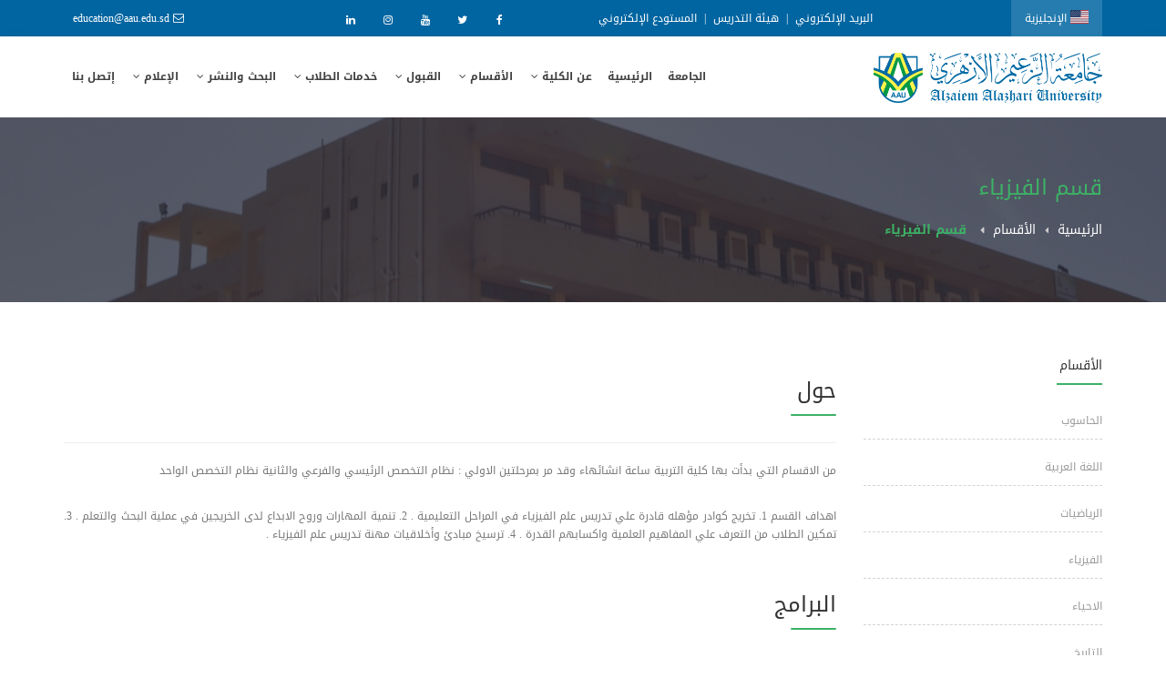

--- FILE ---
content_type: text/html; charset=UTF-8
request_url: http://education.aau.edu.sd/departments/36
body_size: 12259
content:

<!DOCTYPE html>
<html dir="rtl" lang="ar">
<head>
    <!-- Meta Tags -->
    <meta name="csrf-token" content="I22tVTgaJacy9k8U3BP7NLuALGIbdTv5VWWXAvuK">
    <meta name="viewport" content="width=device-width,initial-scale=1.0">
    <meta http-equiv="content-type" content="text/html; charset=UTF-8">
    <link rel="apple-touch-icon" sizes="57x57" href="http://education.aau.edu.sd/apple-icon-57x57.png">
    <link rel="apple-touch-icon" sizes="60x60" href="http://education.aau.edu.sd/apple-icon-60x60.png">
    <link rel="apple-touch-icon" sizes="72x72" href="http://education.aau.edu.sd/apple-icon-72x72.png">
    <link rel="apple-touch-icon" sizes="76x76" href="http://education.aau.edu.sd/apple-icon-76x76.png">
    <link rel="apple-touch-icon" sizes="114x114" href="http://education.aau.edu.sd/apple-icon-114x114.png">
    <link rel="apple-touch-icon" sizes="120x120" href="http://education.aau.edu.sd/apple-icon-120x120.png">
    <link rel="apple-touch-icon" sizes="144x144" href="http://education.aau.edu.sd/apple-icon-144x144.png">
    <link rel="apple-touch-icon" sizes="152x152" href="http://education.aau.edu.sd/apple-icon-152x152.png">
    <link rel="apple-touch-icon" sizes="180x180" href="http://education.aau.edu.sd/apple-icon-180x180.png">
    <link rel="icon" type="image/png" sizes="192x192" href="http://education.aau.edu.sd/android-icon-192x192.png">
    <link rel="icon" type="image/png" sizes="32x32" href="http://education.aau.edu.sd/favicon-32x32.png">
    <link rel="icon" type="image/png" sizes="96x96" href="http://education.aau.edu.sd/favicon-96x96.png">
    <link rel="icon" type="image/png" sizes="16x16" href="http://education.aau.edu.sd/favicon-16x16.png">

    <meta name="msapplication-TileColor" content="#ffffff">
    <meta name="msapplication-TileImage" content="http://education.aau.edu.sd/ms-icon-144x144.png">
    <meta name="theme-color" content="#ffffff">
    <!-- Page Title -->
    <title> كلية التربية | الفيزياء </title>
<!-- Google tag (gtag.js) -->
<script async src="https://www.googletagmanager.com/gtag/js?id=G-N43NZLV8PR"></script>
<script>
    window.dataLayer = window.dataLayer || [];
    function gtag(){dataLayer.push(arguments);}
    gtag('js', new Date());

    gtag('config', 'G-N43NZLV8PR');
</script>
<script type="application/ld+json">
{
    "@context": "http://schema.org",
    "@type": "Organization",
    "name": "كلية التربية",
    "url": "educationaau.edu.sd",
    "logo": "http://education.aau.edu.sd/Modules/Home/images/logo1.png",
    "sameAs": [

                            ],
    "contactPoint": [{
            "@type": "ContactPoint",
            "telephone": "2499000000000",
            "contactType": "customer support"
        },
        {
            "@type": "ContactPoint",
            "telephone": "2499000000000",
            "contactType": "technical support"
        }, {
            "@type": "ContactPoint",
            "telephone": "2499000000000",
            "contactType": "billing support"
        }
    ]
}


</script>
<link rel="manifest" href="http://education.aau.edu.sd/manifest.json">
<meta name="theme-color" content="#314459">
<meta name="mobile-web-app-capable" content="no">
<meta name="application-name" content="كلية التربية">
<link rel="icon" sizes="512x512" href="http://education.aau.edu.sd/Modules/Home/images/logo1.png">

<meta name="facebook-domain-verification" content="vymdke86bl9vdcyleijy0r173c6k7c"/>

<!-- Add to homescreen for Safari on iOS -->
<meta name="apple-mobile-web-app-capable" content="no">
<meta name="apple-mobile-web-app-status-bar-style" content="black">
<meta name="apple-mobile-web-app-title" content="كلية التربية">

<!-- Tile for Win8 -->
<script type="text/javascript">
    // Initialize the service worker
    if ('serviceWorker' in navigator) {
        window.addEventListener('load', () => {
            navigator.serviceWorker
                .register("/sw.js")
                .then(serviceWorker => {
                    console.log("Service Worker registered: ", serviceWorker);
                })
                .catch(error => {
                    console.error("Error registering the Service Worker: ", error);
                });
        });
    }
    if ('serviceWorker' in navigator) {
        window.addEventListener('load', () => {
            navigator.serviceWorker.register('/sw.js');
        });
    }
</script>

<link rel="icon" type="image/png" href=""/>
<link rel='alternate'
      href="https://aau.edu.sd/departments/36"
      hreflang='x-default'/>
<link rel="canonical"
      href="https://aau.edu.sd/departments/36">
<!-- SEO Meta -->
<meta name="author" content="كلية التربية"/>
<!-- end SEO Meta -->

<!-- favicon, cards, tiles, icons -->
<meta name="description" content="كلية التربية - الفيزياء">
<meta name="keywords" content="الفيزياء">

<meta name="msapplication-square70x70logo" content="http://education.aau.edu.sd/Modules/Home/images/logo1.png"/>
<meta name="msapplication-square150x150logo" content="http://education.aau.edu.sd/Modules/Home/images/logo1.png"/>
<meta name="msapplication-wide310x150logo" content="http://education.aau.edu.sd/Modules/Home/images/logo1.png"/>
<meta name="msapplication-square310x310logo" content="http://education.aau.edu.sd/Modules/Home/images/logo1.png"/>
<link rel="apple-touch-icon-precomposed" href="http://education.aau.edu.sd/Modules/Home/images/logo1.png"/>
<!-- end favicon -->
<!-- facebook open graph -->


<meta property="og:type" content="website"/>
<meta property="og:site_name" content="كلية التربية"/>
<meta property="og:locale" content="ar_AR"/>
<meta property="og:locale:alternate" content="ar_AR"/>
<meta property="og:url" content="educationaau.edu.sd/departments/36"/>
<meta property="og:title" content="كلية التربية | الفيزياء"/>
<meta property="og:description" content="كلية التربية - الفيزياء"/>
<meta property="og:image" content="http://education.aau.edu.sd/Modules/Home/images/logo1.png"/>
<meta property="og:image:width" content="256"/>
<meta property="og:image:height" content="256"/>


<!-- Schema MicroData (Google+,Google, Yahoo, Bing,) -->
<meta itemprop="name" content="كلية التربية | الفيزياء"/>
<meta itemprop="url" content="educationaau.edu.sd"/>
<meta itemprop="author" content="كلية التربية"/>
<meta itemprop="image" content="http://education.aau.edu.sd/Modules/Home/images/logo1.png"/>
<meta itemprop="description" content="كلية التربية - الفيزياء"/>
<!-- End Schema MicroData -->
<!-- twitter cards -->
<meta name="twitter:image" content="http://education.aau.edu.sd/Modules/Home/images/logo1.png"/>
<meta name="twitter:card" content="summary"/>
<meta name="twitter:site" content="@Author"/>
<meta name="twitter:creator" content="@Author"/>
<meta name="twitter:title" content="كلية التربية | الفيزياء"/>
<meta name="twitter:image:src" http://education.aau.edu.sd/Modules/Home/images/logo1.png/>
<meta name="twitter:description" content="كلية التربية - الفيزياء"/>
<!-- end twitter cards -->


<link rel='help' title='FAQ' href='educationaau.edu.sd'/>
<meta http-equiv="Cache-Control" content="no-cache, no-store, must-revalidate, no-transform">
<meta http-equiv="Pragma" content="no-cache">
<meta http-equiv="Expires" content="-1">
    
        <!-- Favicon and Touch Icons -->
    <!-- Stylesheet -->
    <link href="http://education.aau.edu.sd/Modules/Home/css/bootstrap.min.css" rel="stylesheet" type="text/css">
    <link href="http://education.aau.edu.sd/Modules/Home/css/jquery-ui.min.css" rel="stylesheet" type="text/css">
    <link href="http://education.aau.edu.sd/Modules/Home/css/animate.css" rel="stylesheet" type="text/css">
    <link href="http://education.aau.edu.sd/Modules/Home/css/css-plugin-collections.css" rel="stylesheet">
    <!-- CSS | menuzord megamenu skins -->
    <link href="http://education.aau.edu.sd/Modules/Home/css/menuzord-megamenu.css" rel="stylesheet">
    <link id="menuzord-menu-skins" href="http://education.aau.edu.sd/Modules/Home/css/menuzord-skins/menuzord-boxed.css"
          rel="stylesheet">
    <!-- CSS | Main style file -->
            <link href="http://education.aau.edu.sd/Modules/Home/css/style-main-rtl.css?v=1" rel="stylesheet" type="text/css">
        <!-- CSS | Preloader Styles -->
    <link href="http://education.aau.edu.sd/Modules/Home/css/preloader.css?v=1" rel="stylesheet" type="text/css">
    <!-- CSS | Custom Margin Padding Collection -->
    <link href="http://education.aau.edu.sd/Modules/Home/css/custom-bootstrap-margin-padding.css" rel="stylesheet" type="text/css">
    <!-- CSS | Responsive media queries -->
    <link href="http://education.aau.edu.sd/Modules/Home/css/responsive.css?v=1858479087" rel="stylesheet" type="text/css">
            <!-- CSS | RTL Layout -->
        <link href="http://education.aau.edu.sd/Modules/Home/css/bootstrap-rtl.min.css" rel="stylesheet" type="text/css">
        <link href="http://education.aau.edu.sd/Modules/Home/css/style-main-rtl-extra.css?v=1" rel="stylesheet" type="text/css">
        <!-- CSS | Style css. This is the file where you can place your own custom css code. Just uncomment it and use it. -->
    

    <!-- CSS | Theme Color -->
    <link href="http://education.aau.edu.sd/Modules/Home/css/colors/theme-skin-color-set6.css?v=1" rel="stylesheet" type="text/css">
            <link href="http://education.aau.edu.sd/Modules/Home/fonts/ar/droidarabickufi.css" rel="stylesheet">
        <style>
        .loader {
            display: flex;
            justify-content: center;
            align-items: center;
            height: 100%;
        }

        .loader:after {
            content: '';
            width: 100px;
            height: 100px;
            border: 10px solid #dddddd;
            border-top-color: rgba(61, 177, 102, 0.75);
            border-bottom-color: rgba(61, 177, 102, 0.75);
            border-radius: 50%;
            animation: loader 1s ease infinite;
        }

        @keyframes loader {
            to {
                transform: rotate(1turn);
            }
        }
    </style>
        <link href="http://education.aau.edu.sd/Modules/Home/css/content-styles.css" rel="stylesheet" type="text/css">
    <!-- external javascripts -->
    <script src="http://education.aau.edu.sd/Modules/Home/js/jquery-2.2.4.min.js"></script>
    <script src="http://education.aau.edu.sd/Modules/Home/js/jquery-ui.min.js"></script>
    <script src="http://education.aau.edu.sd/Modules/Home/js/bootstrap.min.js"></script>
    <!-- JS | jquery plugin collection for this theme -->
    <script src="http://education.aau.edu.sd/Modules/Home/js/jquery-plugin-collection.js"></script>
</head>
<body dir="rtl" class="rtl">
<div id="wrapper" class="clearfix">
    <!-- preloader -->
    <div id="preloader">
    <div class="loader">
        <span id="percent" style="position: absolute;font-size: 12px; font-weight: 700;">
            <img style="width: 50px;" src="http://education.aau.edu.sd/Modules/Home/images/loader.png">
                  </span>
    </div>
    <div id="disable-preloader" onclick="disablePreloader()" class="btn btn-default btn-sm">تعطيل أداة التحميل المسبق</div>
</div>


    <!-- Header -->
    <header id="header" class="header">
    <div class="header-top bg-theme-colored2 sm-text-center">
        <div class="container">
            <div class="row">

                <!-- sub menue -->
                <div class="col-md-6">
                    <!-- language-switcher -->
                    <div class="widget flip">
                        <ul class="nav navbar-nav list-bordered language-switcher"
                            style="background-color: #ffffff26;">
                            <li class="dropdown">
                                                                    <a class="text-white link" href="http://education.aau.edu.sd/language/en">
                                        <img height="15" src="http://education.aau.edu.sd/Modules/Home/images/flags/4x3/us.svg"
                                             alt="En"> الإنجليزية
                                    </a>
                                                            </li>
                        </ul>
                    </div>
                    <!-- short-link -->
                    <div class="widget flip">
                        <ul class="list-inline text-right flip sm-text-center language-switcher-xs">
                            <li>
                                                                    <a class="text-white link" href="http://education.aau.edu.sd/language/en">
                                        <img height="15" src="http://education.aau.edu.sd/Modules/Home/images/flags/4x3/us.svg"
                                             alt="En">&emsp14;الإنجليزية
                                    </a>
                                                            </li>
                            <li class="text-white">|</li>
                            <li>
                                <a class="text-white link" target="_blank"
                                   href="http://aau.edu.sd/webmail">البريد الإلكتروني</a>
                            </li>
                                                            <li class="text-white">|</li>
                                <li>
                                    <a class="text-white link"
                                       href="http://education.aau.edu.sd/staff">هيئة التدريس</a>
                                </li>
                                <li class="text-white">|</li>
                                <li>
                                                                            <a class="text-white link"
                                           href="http://repository.aau.edu.sd:8080/jspui/">المستودع الإلكتروني</a>
                                                                    </li>
                                                    </ul>
                    </div>
                </div>
                <!-- Social-network -->
                <div class="col-md-3 pr-0">
                    <div class="widget">
                        <ul class="styled-icons icon-hover-theme-colored icon-sm pull-right flip sm-pull-none sm-text-center mt-5">
                            <li>
                                <a target="_blank" rel="nofollow"
                                   href="javascript:void(0)"><i
                                        class="fa fa-facebook text-white"></i></a></li>
                            <li>
                                <a target="_blank" rel="nofollow"
                                   href="javascript:void(0)"><i
                                        class="fa fa-twitter text-white"></i></a></li>
                            <li>
                                <a target="_blank" rel="nofollow"
                                   href="javascript:void(0)"><i
                                        class="fa fa-youtube text-white"></i></a></li>
                            <li>
                                <a target="_blank" rel="nofollow"
                                   href="javascript:void(0)"><i
                                        class="fa fa-instagram text-white"></i></a></li>
                            <li>
                                <a target="_blank" rel="nofollow"
                                   href="javascript:void(0)"><i
                                        class="fa fa-linkedin text-white"></i></a></li>
                        </ul>
                    </div>
                </div>
                <!-- mini Contact -->
                <div class="col-md-3">
                    <ul class="list-inline sm-pull-none sm-text-center text-align-re text-white mb-sm-20 mt-10">
                        <li class="m-0 pl-10 pr-10">
                            <a href="mailto:education@aau.edu.sd" class="text-white link"><i
                                    class="fa fa-envelope-o text-white mr-5"></i> education@aau.edu.sd</a>
                        </li>
                    </ul>
                </div>
            </div>
        </div>
    </div>
    <div class="header-nav">
        <div class="header-nav-wrapper navbar-scrolltofixed bg-white nav-lg">
            <div class="container">
                <nav id="menuzord-right" class="menuzord default no-bg">
                                        <a class="menuzord-brand switchable-logo pull-left flip  pb-10" href="http://education.aau.edu.sd">
                        <img class="logo-default" src="http://education.aau.edu.sd/uploads/default/facultyBlack.png?v=1" alt="كلية التربية">
                        <img class="logo-scrolled-to-fixed" src="http://education.aau.edu.sd/uploads/default/facultyBlack.png?v=1" alt="كلية التربية">
                    </a>
                    <!-- main menue -->
                    <ul class="menuzord-menu">
                                                    <li class="active"><a data-link="true"
                                                  href="http://aau.edu.sd">الجامعة</a>
                            </li>
                                                <li class="active"><a data-link="true" href="http://education.aau.edu.sd">الرئيسية</a>
                        </li>
                        <li><a href="javascript:void(0)"> عن الكلية  </a>
                            <ul class="dropdown">
                                <li>
                                    <a href="http://education.aau.edu.sd/about/aboutFaculty/%D8%B9%D9%86_%D8%A7%D9%84%D9%83%D9%84%D9%8A%D8%A9_">
                                        عن الكلية 
                                    </a></li>

                                <li>
                                    <a href="http://education.aau.edu.sd/about/administrativeStructure/%D8%A7%D9%84%D9%87%D9%8A%D9%83%D9%84_%D8%A7%D9%84%D8%A5%D8%AF%D8%A7%D8%B1%D9%8A">
                                        الهيكل الإداري
                                    </a></li>
                                                                                                <li>
                                    <a href="http://education.aau.edu.sd/about/deanSpeech/%D9%83%D9%84%D9%85%D8%A9_%D8%B9%D9%85%D9%8A%D8%AF_%D8%A7%D9%84%D9%83%D9%84%D9%8A%D8%A9">
                                        كلمة عميد الكلية
                                    </a></li>
                                                                <li>
                                    <a href="http://education.aau.edu.sd/about/formerDeans/%D8%B9%D9%85%D8%AF%D8%A7%D8%A1_%D8%A7%D9%84%D9%83%D9%84%D9%8A%D8%A9">
                                        عمداء الكلية
                                    </a></li>
                                                                <li>
                                    <a href="http://education.aau.edu.sd/about/CollegeViceDeans/%D9%86%D9%88%D8%A7%D8%A8_%D8%A7%D9%84%D8%B9%D9%85%D8%AF%D8%A7%D8%A1_">
                                        نواب العمداء 
                                    </a></li>
                                                                    <li>
                                        <a href="http://education.aau.edu.sd/about/statistics/%D8%A7%D9%84%D8%A5%D8%AD%D8%B5%D8%A7%D8%A6%D9%8A%D8%A7%D8%AA">
                                            الإحصائيات
                                        </a></li>
                                                                
                                
                                
                                
                                
                                
                                
                                
                                
                                
                                
                                
                                
                                
                                
                                
                            </ul>
                        </li>
                                                
                                                                                    <li><a href="javascript:void(0)"> الأقسام </a>
                                    <div class="megamenu">
                                        <div class="megamenu-row">
                                                                                                                                                                                                                                                                                                                                                                                                                                                                                                                                                                    <div class="col4">
                                                        <ul class="list-dashed list-icon">
                                                                                                                        <li>
                                                                <a href="http://education.aau.edu.sd/departments/21">الحاسوب</a>
                                                            </li>
                                                                                                                                                                                                                    <li>
                                                                <a href="http://education.aau.edu.sd/departments/34">اللغة العربية</a>
                                                            </li>
                                                                                                                                                                                                                    <li>
                                                                <a href="http://education.aau.edu.sd/departments/35">الرياضيات</a>
                                                            </li>
                                                                                                                                                                                                                    <li>
                                                                <a href="http://education.aau.edu.sd/departments/36">الفيزياء</a>
                                                            </li>
                                                                                                                                                                                                                    <li>
                                                                <a href="http://education.aau.edu.sd/departments/37">الاحياء</a>
                                                            </li>
                                                                                                                    </ul>
                                                    </div>
                                                                                                                                                                                                <div class="col4">
                                                        <ul class="list-dashed list-icon">
                                                                                                                        <li>
                                                                <a href="http://education.aau.edu.sd/departments/38">التاريخ</a>
                                                            </li>
                                                                                                                                                                                                                    <li>
                                                                <a href="http://education.aau.edu.sd/departments/39">الجغرافيا</a>
                                                            </li>
                                                                                                                                                                                                                    <li>
                                                                <a href="http://education.aau.edu.sd/departments/40">الكيمياء</a>
                                                            </li>
                                                                                                                                                                                                                    <li>
                                                                <a href="http://education.aau.edu.sd/departments/41">اللغة الانجليزية</a>
                                                            </li>
                                                                                                                                                                                                                    <li>
                                                                <a href="http://education.aau.edu.sd/departments/42">الدراسات الاسلامية</a>
                                                            </li>
                                                                                                                    </ul>
                                                    </div>
                                                                                                                                                                                                <div class="col4">
                                                        <ul class="list-dashed list-icon">
                                                                                                                        <li>
                                                                <a href="http://education.aau.edu.sd/departments/43">المناهج والتقنيات</a>
                                                            </li>
                                                                                                                                                                                                                    <li>
                                                                <a href="http://education.aau.edu.sd/departments/44">النشاط التربوي</a>
                                                            </li>
                                                                                                                                                                                                                    <li>
                                                                <a href="http://education.aau.edu.sd/departments/45">الادارة التربوية</a>
                                                            </li>
                                                                                                                                                                                                                    <li>
                                                                <a href="http://education.aau.edu.sd/departments/46">علم النفس</a>
                                                            </li>
                                                                                                                    </ul>
                                                    </div>
                                                                                                                                    </div>
                                    </div>
                                </li>
                                                        <li>
                                <a href="javascript:void(0)"> القبول </a>
                                <div class="megamenu ">
                                    <div class="megamenu-row">
                                                                                    <div class="col4">
                                                <h4 class="megamenu-col-title"> الدراسات الجامعية</h4>
                                                <ul class="list-dashed list-icon">
                                                                                                            <li>
                                                            <a href="http://education.aau.edu.sd/programmes/38">بكالوريوس مرتبة الشرف في التربية والعلوم</a>
                                                        </li>
                                                                                                            <li>
                                                            <a href="http://education.aau.edu.sd/programmes/41">بكالوريس مرتبة الشرف في التربية والعلوم</a>
                                                        </li>
                                                                                                            <li>
                                                            <a href="http://education.aau.edu.sd/programmes/45">1.	بكالوريوس  مرتبة الشرف في التربية والعلوم</a>
                                                        </li>
                                                                                                            <li>
                                                            <a href="http://education.aau.edu.sd/programmes/48">بكالريوس الشرف في اللغة العربية</a>
                                                        </li>
                                                                                                            <li>
                                                            <a href="http://education.aau.edu.sd/programmes/51">بكالوريوس مرتبة الشرف في التربية والعلوم</a>
                                                        </li>
                                                                                                            <li>
                                                            <a href="http://education.aau.edu.sd/programmes/54">الدبلوم العالي في التربية بالمقررات</a>
                                                        </li>
                                                                                                            <li>
                                                            <a href="http://education.aau.edu.sd/programmes/59">بكلاريوس الشرف في التاريخ</a>
                                                        </li>
                                                                                                            <li>
                                                            <a href="http://education.aau.edu.sd/programmes/62">بكلاريوس الشرف في الجغرافيا</a>
                                                        </li>
                                                                                                            <li>
                                                            <a href="http://education.aau.edu.sd/programmes/65">بكلاريوس الشرف في الدراسات الاسلامية</a>
                                                        </li>
                                                                                                            <li>
                                                            <a href="http://education.aau.edu.sd/programmes/68">بكلاريوس الشرف في علم النفس</a>
                                                        </li>
                                                                                                            <li>
                                                            <a href="http://education.aau.edu.sd/programmes/72">بكلاريوس الشرف في اللغة الانجليزية</a>
                                                        </li>
                                                                                                    </ul>
                                            </div>
                                            <div class="col4">
                                                <h4 class="megamenu-col-title">الدراسات العليا</h4>
                                                <ul class="list-dashed list-icon">
                                                                                                            <li>
                                                            <a href="http://education.aau.edu.sd/programmes/40">دكتوارة فلسفة العلوم في الاحياء&quot;بالبحث&quot;</a>
                                                        </li>
                                                                                                            <li>
                                                            <a href="http://education.aau.edu.sd/programmes/42">ماجستير الكيمياء بالمقررات</a>
                                                        </li>
                                                                                                            <li>
                                                            <a href="http://education.aau.edu.sd/programmes/43">ماجستير الكيمياء بالبحث</a>
                                                        </li>
                                                                                                            <li>
                                                            <a href="http://education.aau.edu.sd/programmes/44">دكتوراه الكيمياء</a>
                                                        </li>
                                                                                                            <li>
                                                            <a href="http://education.aau.edu.sd/programmes/46">2.	ماجستير الفيزياء بالبحث</a>
                                                        </li>
                                                                                                            <li>
                                                            <a href="http://education.aau.edu.sd/programmes/47">الدكتوراة في الفيزياء بالبحث</a>
                                                        </li>
                                                                                                            <li>
                                                            <a href="http://education.aau.edu.sd/programmes/49">الماجستير في اللغة العربية</a>
                                                        </li>
                                                                                                            <li>
                                                            <a href="http://education.aau.edu.sd/programmes/50">الدكتوارة في اللغة العربية</a>
                                                        </li>
                                                                                                            <li>
                                                            <a href="http://education.aau.edu.sd/programmes/52">الماجستير في الرياضيات بالبحث</a>
                                                        </li>
                                                                                                            <li>
                                                            <a href="http://education.aau.edu.sd/programmes/53">الدكتوراة في الرياضيات  بالبحث</a>
                                                        </li>
                                                                                                            <li>
                                                            <a href="http://education.aau.edu.sd/programmes/55">ماجستير المناهج والتقنيات وتكنولوجيا التعليم بالمقررات</a>
                                                        </li>
                                                                                                            <li>
                                                            <a href="http://education.aau.edu.sd/programmes/56">دكتوراة تكنولوجيا التعليم بالمقررات</a>
                                                        </li>
                                                                                                            <li>
                                                            <a href="http://education.aau.edu.sd/programmes/57">منح الدرجات في كل التخصصات التربوية بالبحث في الماجستير</a>
                                                        </li>
                                                                                                            <li>
                                                            <a href="http://education.aau.edu.sd/programmes/58">منح الدرجات في كل التخصصات التربوية بالبحث في الدكتوراة</a>
                                                        </li>
                                                                                                            <li>
                                                            <a href="http://education.aau.edu.sd/programmes/60">الماجستير في التاريخ</a>
                                                        </li>
                                                                                                            <li>
                                                            <a href="http://education.aau.edu.sd/programmes/61">الدكتواره في التاريخ</a>
                                                        </li>
                                                                                                            <li>
                                                            <a href="http://education.aau.edu.sd/programmes/63">الماجستير في الجغرافيا</a>
                                                        </li>
                                                                                                            <li>
                                                            <a href="http://education.aau.edu.sd/programmes/64">الدكتوراة في الجغرافيا</a>
                                                        </li>
                                                                                                            <li>
                                                            <a href="http://education.aau.edu.sd/programmes/66">الماجستير في الدراسات الاسلامية</a>
                                                        </li>
                                                                                                            <li>
                                                            <a href="http://education.aau.edu.sd/programmes/67">الدكتوارة في الدراسات الاسلامية</a>
                                                        </li>
                                                                                                            <li>
                                                            <a href="http://education.aau.edu.sd/programmes/69">دبلوم عالي علم النفس</a>
                                                        </li>
                                                                                                            <li>
                                                            <a href="http://education.aau.edu.sd/programmes/70">ماجستير ارشاد نفسي</a>
                                                        </li>
                                                                                                            <li>
                                                            <a href="http://education.aau.edu.sd/programmes/71">ماجستير صحة نفسية</a>
                                                        </li>
                                                                                                            <li>
                                                            <a href="http://education.aau.edu.sd/programmes/73">الماجستير في اللغة الانجليزية بالبحث</a>
                                                        </li>
                                                                                                            <li>
                                                            <a href="http://education.aau.edu.sd/programmes/74">الدكتوارة في اللغة الانجليزية بالبحث</a>
                                                        </li>
                                                                                                            <li>
                                                            <a href="http://education.aau.edu.sd/programmes/77">الدبلوم العالي في التربية بالمقررات</a>
                                                        </li>
                                                                                                            <li>
                                                            <a href="http://education.aau.edu.sd/programmes/78">ماجستير في الإدارة التربوية</a>
                                                        </li>
                                                                                                            <li>
                                                            <a href="http://education.aau.edu.sd/programmes/79">دكتوراة في الإدارة التربوية</a>
                                                        </li>
                                                                                                            <li>
                                                            <a href="http://education.aau.edu.sd/programmes/80">ماجستير في أصول التربية</a>
                                                        </li>
                                                                                                            <li>
                                                            <a href="http://education.aau.edu.sd/programmes/81">دكتوراة في أصول التربية</a>
                                                        </li>
                                                                                                            <li>
                                                            <a href="http://education.aau.edu.sd/programmes/87">ماجستير العلوم في الاحياء بالبحث</a>
                                                        </li>
                                                                                                    </ul>
                                            </div>
                                                                                <div class="col4">
                                            <h4 class="megamenu-col-title">التقديم والتسجيل</h4>
                                            <ul class="list-dashed list-icon">
                                                <li>
                                                    <a href="http://education.aau.edu.sd/termsAndConditions">الشروط والأحكام</a>
                                                </li>
                                                <li>
                                                    <a href="http://education.aau.edu.sd/apply">التقديم</a>
                                                </li>
                                                <li>
                                                    <a href="http://education.aau.edu.sd/register">التسجيل</a>
                                                </li>
                                            </ul>
                                        </div>

                                    </div>
                                </div>
                            </li>

                                                <!--************ graduate ************ -->
                                                <!--************ graduate ************ -->
                                                    <li><a href="javascript:void(0)"> خدمات الطلاب </a>
                                <ul class="dropdown">
                                    <li><a href="javascript:void(0)">المكتب الأكاديمي</a>
                                        <ul class="dropdown  dropdown-left ">
                                            <li>
                                                <a href="http://education.aau.edu.sd/services/academicCalendars">التقويم الدراسي</a>
                                            </li>
                                            <li>
                                                <a href="http://education.aau.edu.sd/services/courseSchedules">الجداول الدراسية</a>
                                            </li>
                                            <li>
                                                <a href="http://education.aau.edu.sd/services/examinationSchedules">جداول الإمتحانات</a>
                                            </li>
                                            <li>
                                                <a href="http://education.aau.edu.sd/services/results">النتيجة</a>
                                            </li>
                                            <li><a href="https://moodle.aau.edu.sd/">التعليم الإلكتروني</a></li>
                                        </ul>
                                    </li>
                                    <li>
                                        <a href="http://education.aau.edu.sd/accommodation">السكن الجامعي</a>
                                    </li>
                                    <li>
                                        <a href="http://education.aau.edu.sd/association">الرابطة</a>
                                    </li>
                                    <li>
                                        <a href="http://education.aau.edu.sd/alumni">الخريجين</a>
                                    </li>
                                </ul>
                            </li>
                                                                            <li><a href="javascript:void(0)"> البحث والنشر </a>
                                <ul class="dropdown">
                                    <li>
                                        <a href="https://scientificresearch.aau.edu.sd"
                                           target="_blank">مجلة الكلية</a>
                                    </li>
                                                                        <li>
                                        <a href="http://education.aau.edu.sd/researchPublications/staffPublications/externalPublications">نشر أعضاء هيئة التدريس</a>
                                    </li>
                                    <li>
                                        <a href="http://education.aau.edu.sd/researchPublications/staffPublications/ongoingPublications">البحوث الجارية</a>
                                    </li>

                                </ul>
                            </li>
                                                <!--*********************** Faculties ********************* -->

                        <!--*********************** Managements ********************* -->


                        


                        

                                                    <!--*********************** Journals ********************* -->
                        







                        <!--*********************** Managements ********************* -->

                        <li><a href="javascript:void(0)"> الإعلام </a>
                            <ul class="dropdown">
                                <li><a href="http://education.aau.edu.sd/media/news">الأخبار</a>
                                </li>
                                <li>
                                    <a href="http://education.aau.edu.sd/media/events">الأنشطة والفعاليات</a>
                                </li>
                                <li>
                                    <a href="http://education.aau.edu.sd/media/announcements">الإعلانات</a>
                                </li>
                            </ul>
                        </li>
                        <li><a href="http://education.aau.edu.sd/contact">إتصل بنا </a></li>

                    </ul>
                </nav>
            </div>
        </div>
    </div>
</header>

    <!-- Start main-content -->
        <div class="main-content">
        <!-- Section: inner-header -->
        <section class="inner-header divider layer-overlay parallax  overlay-theme-colored-7"
                 data-bg-img="http://education.aau.edu.sd/Modules/Home/images/3.jpg">
            <div class="container pt-40 pb-40">
                <!-- Section Content -->
                <div class="section-content">
                    <div class="row">
                        <div class="col-md-12">
                            <h3 class="text-theme-colored2">قسم الفيزياء</h3>
                            <ol class="breadcrumb  mt-10 white">
                                <li><a href="http://education.aau.edu.sd">الرئيسية</a></li>
                                <li><a href="http://education.aau.edu.sd/departments">الأقسام</a>
                                </li>
                                <li class="text-theme-colored2 active"> قسم الفيزياء</li>
                            </ol>
                        </div>
                    </div>
                </div>
            </div>
        </section>
        <section class="position-inherit">
            <div class="container">
                <div class="row">
                    <div class="col-md-3 scrolltofixed-container">
                        <div class="widget">
                            <h5 class="widget-title line-bottom">الأقسام</h5>
                            <ul class="list list-border angle-double-right">
                                                                    <li>
                                        <a href="http://education.aau.edu.sd/departments/21">
                                            الحاسوب
                                        </a></li>
                                                                    <li>
                                        <a href="http://education.aau.edu.sd/departments/34">
                                            اللغة العربية
                                        </a></li>
                                                                    <li>
                                        <a href="http://education.aau.edu.sd/departments/35">
                                            الرياضيات
                                        </a></li>
                                                                    <li>
                                        <a href="http://education.aau.edu.sd/departments/36">
                                            الفيزياء
                                        </a></li>
                                                                    <li>
                                        <a href="http://education.aau.edu.sd/departments/37">
                                            الاحياء
                                        </a></li>
                                                                    <li>
                                        <a href="http://education.aau.edu.sd/departments/38">
                                            التاريخ
                                        </a></li>
                                                                    <li>
                                        <a href="http://education.aau.edu.sd/departments/39">
                                            الجغرافيا
                                        </a></li>
                                                                    <li>
                                        <a href="http://education.aau.edu.sd/departments/40">
                                            الكيمياء
                                        </a></li>
                                                                    <li>
                                        <a href="http://education.aau.edu.sd/departments/41">
                                            اللغة الانجليزية
                                        </a></li>
                                                                    <li>
                                        <a href="http://education.aau.edu.sd/departments/42">
                                            الدراسات الاسلامية
                                        </a></li>
                                                                    <li>
                                        <a href="http://education.aau.edu.sd/departments/43">
                                            المناهج والتقنيات
                                        </a></li>
                                                                    <li>
                                        <a href="http://education.aau.edu.sd/departments/44">
                                            النشاط التربوي
                                        </a></li>
                                                                    <li>
                                        <a href="http://education.aau.edu.sd/departments/45">
                                            الادارة التربوية
                                        </a></li>
                                                                    <li>
                                        <a href="http://education.aau.edu.sd/departments/46">
                                            علم النفس
                                        </a></li>
                                                            </ul>
                        </div>
                        <div class="widget">
                            <h5 class="widget-title line-bottom">معلومات القسم</h5>
                            <div class="list-group scrolltofixed">
                                                                    <a href="#section-0" class="list-group-item smooth-scroll-to-target">
                                        حول
                                    </a>
                                                                                                    <a href="#section-Programmes" class="list-group-item smooth-scroll-to-target">
                                        البرامج
                                    </a>
                                
                                                                    <a href="#section-HeadDepartment" class="list-group-item smooth-scroll-to-target">
                                        رئيس القسم
                                    </a>
                                                                                                    <a href="#section-staff" class="list-group-item smooth-scroll-to-target">
                                        هيئة التدريس
                                    </a>
                                
                            </div>
                        </div>
                    </div>
                    <div class="col-md-9 ">
                                                    <div id="section-0" class="mb-50">
                                <h3 class="line-bottom-theme-colored-2 text-uppercase ">
                                    حول
                                </h3>
                                <hr>
                                                                                                            <div class="mb-30 text-justify">
                                            من الاقسام التي بدأت بها كلية التربية ساعة انشائهاء وقد مر بمرحلتين الاولي : نظام التخصص الرئيسي والفرعي والثانية نظام التخصص الواحد
                                        </div>
                                                                                                                                                <div class="mb-30 text-justify">
                                            اهداف القسم
1.	تخريج كوادر مؤهله قادرة علي تدريس علم الفيزياء في المراحل التعليمية .
2.	تنمية المهارات وروح الابداع لدى الخريجين في عملية البحث والتعلم .
3.	تمكين الطلاب من التعرف علي المفاهيم العلمية واكسابهم القدرة . 
4.	ترسيخ مبادئ وأخلاقيات مهنة تدريس علم الفيزياء .
                                        </div>
                                                                                                </div>
                                                                            <div id="section-Programmes" class="mb-50 ">
                                <h3 class="line-bottom-theme-colored-2 text-uppercase ">
                                    البرامج
                                </h3>
                                <hr>
                                <div class="row mt-40">
                                    <div class="col-md-12">
                                                                                    <div class="col-xs-12 col-sm-6 col-md-4  wow fadeIn">
                                                <div
                                                    class="icon-box hover-effect border-1px border-radius-10px text-center bg-white p-15 pt-40 pb-30">
                                                    <a href="http://education.aau.edu.sd/programmes/45"
                                                       class="icon icon-circled icon-lg" data-bg-color="#0065A1">
                                                        <i class="pe-7s-study text-white font-48"></i>
                                                    </a>
                                                    <h4 class="icon-box-title text-uppercase letter-space-1 font-14 mt-15">
                                                        <a href="http://education.aau.edu.sd/programmes/45">
                                                            1.	بكالوريوس  مرتبة الشرف في التربية والعلوم
                                                        </a>
                                                    </h4>
                                                </div>
                                            </div>
                                                                                    <div class="col-xs-12 col-sm-6 col-md-4  wow fadeIn">
                                                <div
                                                    class="icon-box hover-effect border-1px border-radius-10px text-center bg-white p-15 pt-40 pb-30">
                                                    <a href="http://education.aau.edu.sd/programmes/46"
                                                       class="icon icon-circled icon-lg" data-bg-color="#0065A1">
                                                        <i class="pe-7s-study text-white font-48"></i>
                                                    </a>
                                                    <h4 class="icon-box-title text-uppercase letter-space-1 font-14 mt-15">
                                                        <a href="http://education.aau.edu.sd/programmes/46">
                                                            2.	ماجستير الفيزياء بالبحث
                                                        </a>
                                                    </h4>
                                                </div>
                                            </div>
                                                                                    <div class="col-xs-12 col-sm-6 col-md-4  wow fadeIn">
                                                <div
                                                    class="icon-box hover-effect border-1px border-radius-10px text-center bg-white p-15 pt-40 pb-30">
                                                    <a href="http://education.aau.edu.sd/programmes/47"
                                                       class="icon icon-circled icon-lg" data-bg-color="#0065A1">
                                                        <i class="pe-7s-study text-white font-48"></i>
                                                    </a>
                                                    <h4 class="icon-box-title text-uppercase letter-space-1 font-14 mt-15">
                                                        <a href="http://education.aau.edu.sd/programmes/47">
                                                            الدكتوراة في الفيزياء بالبحث
                                                        </a>
                                                    </h4>
                                                </div>
                                            </div>
                                                                            </div>
                                </div>
                            </div>
                                                                                                        <div id="section-HeadDepartment" class="mb-50 ">
                                <h3 class="line-bottom-theme-colored-2 text-uppercase ">
                                    رئيس القسم
                                </h3>
                                <hr>
                                <div class="row mt-40">
                                    <div class="col-md-12">
                                        <div class="col-xs-12 col-sm-6 col-md-4  wow fadeIn">
                                            <div
                                                class="team-members border-bottom-theme-colored2px text-center maxwidth400 mb-30">
                                                <div class="team-thumb">
                                                    <img class="img-fullwidth" alt=""
                                                         src="http://education.aau.edu.sd/uploads/default/teacher.png">
                                                    <div class="team-overlay"></div>
                                                    <ul class="styled-icons team-social icon-sm p-0">
                                                        <li>
                                                            <a href="javascript:void(0)"><i
                                                                    class="fa fa-facebook"></i></a></li>
                                                        <li>
                                                            <a href="javascript:void(0)"><i
                                                                    class="fa fa-twitter"></i></a></li>
                                                        <li>
                                                            <a href="javascript:void(0)"><i
                                                                    class="fa fa-instagram"></i></a></li>
                                                        <li>
                                                            <a href="javascript:void(0)"><i
                                                                    class="fa fa-linkedin"></i></a></li>
                                                        <li>
                                                            <a href="javascript:void(0)"><i
                                                                    class="fa fa-whatsapp"></i></a></li>
                                                    </ul>
                                                </div>
                                                <div class="team-details">
                                                    <h4 class="text-uppercase font-weight-600 m-5">
                                                        <a class="text-theme-colored font-14"
                                                           href="http://education.aau.edu.sd/staff/139">
                                                            الشفيع عبد الله علي الزين
                                                        </a>
                                                    </h4>
                                                    <h6 class="text-gray font-13 font-weight-400 line-bottom-centered mt-0">
                                                        أستاذ مساعد
                                                    </h6>
                                                    <p class="">
                                                        كلية التربية
                                                    </p>
                                                </div>
                                            </div>
                                        </div>
                                    </div>
                                </div>
                            </div>
                                                                            <div id="section-staff" class="mb-50 ">
                                <h3 class="line-bottom-theme-colored-2 text-uppercase ">
                                    هيئة التدريس
                                </h3>
                                <hr>
                                <div class="row mt-40">
                                    <div class="col-md-12">
                                                                                    <div class="col-xs-12 col-sm-6 col-md-4  wow fadeIn">
                                                <div
                                                    class="team-members border-bottom-theme-colored2px text-center maxwidth400 mb-30">
                                                    <div class="team-thumb">
                                                        <img class="img-fullwidth" alt=""
                                                             src="http://education.aau.edu.sd/uploads/default/teacher.png">
                                                        <div class="team-overlay"></div>
                                                        <ul class="styled-icons team-social icon-sm p-0">
                                                            <li>
                                                                <a href="javascript:void(0)"><i
                                                                        class="fa fa-facebook"></i></a></li>
                                                            <li>
                                                                <a href="javascript:void(0)"><i
                                                                        class="fa fa-twitter"></i></a></li>
                                                            <li>
                                                                <a href="javascript:void(0)"><i
                                                                        class="fa fa-instagram"></i></a></li>
                                                            <li>
                                                                <a href="javascript:void(0)"><i
                                                                        class="fa fa-linkedin"></i></a></li>
                                                            <li>
                                                                <a href="javascript:void(0)"><i
                                                                        class="fa fa-whatsapp"></i></a></li>
                                                        </ul>
                                                    </div>
                                                    <div class="team-details">
                                                        <h4 class="text-uppercase font-weight-600 m-5">
                                                            <a class="text-theme-colored font-14"
                                                               href="http://education.aau.edu.sd/staff/139">
                                                                الشفيع عبد الله علي الزين
                                                            </a>
                                                        </h4>
                                                        <h6 class="text-gray font-13 font-weight-400 line-bottom-centered mt-0">
                                                            أستاذ مساعد
                                                        </h6>
                                                        <p class="">
                                                            كلية التربية
                                                        </p>
                                                    </div>
                                                </div>
                                            </div>
                                                                                    <div class="col-xs-12 col-sm-6 col-md-4  wow fadeIn">
                                                <div
                                                    class="team-members border-bottom-theme-colored2px text-center maxwidth400 mb-30">
                                                    <div class="team-thumb">
                                                        <img class="img-fullwidth" alt=""
                                                             src="http://education.aau.edu.sd/uploads/default/teacher.png">
                                                        <div class="team-overlay"></div>
                                                        <ul class="styled-icons team-social icon-sm p-0">
                                                            <li>
                                                                <a href="javascript:void(0)"><i
                                                                        class="fa fa-facebook"></i></a></li>
                                                            <li>
                                                                <a href="javascript:void(0)"><i
                                                                        class="fa fa-twitter"></i></a></li>
                                                            <li>
                                                                <a href="javascript:void(0)"><i
                                                                        class="fa fa-instagram"></i></a></li>
                                                            <li>
                                                                <a href="javascript:void(0)"><i
                                                                        class="fa fa-linkedin"></i></a></li>
                                                            <li>
                                                                <a href="javascript:void(0)"><i
                                                                        class="fa fa-whatsapp"></i></a></li>
                                                        </ul>
                                                    </div>
                                                    <div class="team-details">
                                                        <h4 class="text-uppercase font-weight-600 m-5">
                                                            <a class="text-theme-colored font-14"
                                                               href="http://education.aau.edu.sd/staff/185">
                                                                شاهيناز هاشم محجوب محمد
                                                            </a>
                                                        </h4>
                                                        <h6 class="text-gray font-13 font-weight-400 line-bottom-centered mt-0">
                                                            محاضر
                                                        </h6>
                                                        <p class="">
                                                            كلية التربية
                                                        </p>
                                                    </div>
                                                </div>
                                            </div>
                                                                                    <div class="col-xs-12 col-sm-6 col-md-4  wow fadeIn">
                                                <div
                                                    class="team-members border-bottom-theme-colored2px text-center maxwidth400 mb-30">
                                                    <div class="team-thumb">
                                                        <img class="img-fullwidth" alt=""
                                                             src="http://education.aau.edu.sd/uploads/default/teacher.png">
                                                        <div class="team-overlay"></div>
                                                        <ul class="styled-icons team-social icon-sm p-0">
                                                            <li>
                                                                <a href="javascript:void(0)"><i
                                                                        class="fa fa-facebook"></i></a></li>
                                                            <li>
                                                                <a href="javascript:void(0)"><i
                                                                        class="fa fa-twitter"></i></a></li>
                                                            <li>
                                                                <a href="javascript:void(0)"><i
                                                                        class="fa fa-instagram"></i></a></li>
                                                            <li>
                                                                <a href="javascript:void(0)"><i
                                                                        class="fa fa-linkedin"></i></a></li>
                                                            <li>
                                                                <a href="javascript:void(0)"><i
                                                                        class="fa fa-whatsapp"></i></a></li>
                                                        </ul>
                                                    </div>
                                                    <div class="team-details">
                                                        <h4 class="text-uppercase font-weight-600 m-5">
                                                            <a class="text-theme-colored font-14"
                                                               href="http://education.aau.edu.sd/staff/186">
                                                                وفاء عادل الحسن محمد
                                                            </a>
                                                        </h4>
                                                        <h6 class="text-gray font-13 font-weight-400 line-bottom-centered mt-0">
                                                            مساعد تدريس
                                                        </h6>
                                                        <p class="">
                                                            كلية التربية
                                                        </p>
                                                    </div>
                                                </div>
                                            </div>
                                                                                    <div class="col-xs-12 col-sm-6 col-md-4  wow fadeIn">
                                                <div
                                                    class="team-members border-bottom-theme-colored2px text-center maxwidth400 mb-30">
                                                    <div class="team-thumb">
                                                        <img class="img-fullwidth" alt=""
                                                             src="http://education.aau.edu.sd/uploads/default/teacher.png">
                                                        <div class="team-overlay"></div>
                                                        <ul class="styled-icons team-social icon-sm p-0">
                                                            <li>
                                                                <a href="javascript:void(0)"><i
                                                                        class="fa fa-facebook"></i></a></li>
                                                            <li>
                                                                <a href="javascript:void(0)"><i
                                                                        class="fa fa-twitter"></i></a></li>
                                                            <li>
                                                                <a href="javascript:void(0)"><i
                                                                        class="fa fa-instagram"></i></a></li>
                                                            <li>
                                                                <a href="javascript:void(0)"><i
                                                                        class="fa fa-linkedin"></i></a></li>
                                                            <li>
                                                                <a href="javascript:void(0)"><i
                                                                        class="fa fa-whatsapp"></i></a></li>
                                                        </ul>
                                                    </div>
                                                    <div class="team-details">
                                                        <h4 class="text-uppercase font-weight-600 m-5">
                                                            <a class="text-theme-colored font-14"
                                                               href="http://education.aau.edu.sd/staff/187">
                                                                كمال الدين على حمد
                                                            </a>
                                                        </h4>
                                                        <h6 class="text-gray font-13 font-weight-400 line-bottom-centered mt-0">
                                                            بروفيسور
                                                        </h6>
                                                        <p class="">
                                                            كلية التربية
                                                        </p>
                                                    </div>
                                                </div>
                                            </div>
                                                                                    <div class="col-xs-12 col-sm-6 col-md-4  wow fadeIn">
                                                <div
                                                    class="team-members border-bottom-theme-colored2px text-center maxwidth400 mb-30">
                                                    <div class="team-thumb">
                                                        <img class="img-fullwidth" alt=""
                                                             src="http://education.aau.edu.sd/uploads/default/teacher.png">
                                                        <div class="team-overlay"></div>
                                                        <ul class="styled-icons team-social icon-sm p-0">
                                                            <li>
                                                                <a href="javascript:void(0)"><i
                                                                        class="fa fa-facebook"></i></a></li>
                                                            <li>
                                                                <a href="javascript:void(0)"><i
                                                                        class="fa fa-twitter"></i></a></li>
                                                            <li>
                                                                <a href="javascript:void(0)"><i
                                                                        class="fa fa-instagram"></i></a></li>
                                                            <li>
                                                                <a href="javascript:void(0)"><i
                                                                        class="fa fa-linkedin"></i></a></li>
                                                            <li>
                                                                <a href="javascript:void(0)"><i
                                                                        class="fa fa-whatsapp"></i></a></li>
                                                        </ul>
                                                    </div>
                                                    <div class="team-details">
                                                        <h4 class="text-uppercase font-weight-600 m-5">
                                                            <a class="text-theme-colored font-14"
                                                               href="http://education.aau.edu.sd/staff/188">
                                                                خالد محمد هارون محمد
                                                            </a>
                                                        </h4>
                                                        <h6 class="text-gray font-13 font-weight-400 line-bottom-centered mt-0">
                                                            بروفيسور
                                                        </h6>
                                                        <p class="">
                                                            كلية التربية
                                                        </p>
                                                    </div>
                                                </div>
                                            </div>
                                                                                    <div class="col-xs-12 col-sm-6 col-md-4  wow fadeIn">
                                                <div
                                                    class="team-members border-bottom-theme-colored2px text-center maxwidth400 mb-30">
                                                    <div class="team-thumb">
                                                        <img class="img-fullwidth" alt=""
                                                             src="http://education.aau.edu.sd/uploads/default/teacher.png">
                                                        <div class="team-overlay"></div>
                                                        <ul class="styled-icons team-social icon-sm p-0">
                                                            <li>
                                                                <a href="javascript:void(0)"><i
                                                                        class="fa fa-facebook"></i></a></li>
                                                            <li>
                                                                <a href="javascript:void(0)"><i
                                                                        class="fa fa-twitter"></i></a></li>
                                                            <li>
                                                                <a href="javascript:void(0)"><i
                                                                        class="fa fa-instagram"></i></a></li>
                                                            <li>
                                                                <a href="javascript:void(0)"><i
                                                                        class="fa fa-linkedin"></i></a></li>
                                                            <li>
                                                                <a href="javascript:void(0)"><i
                                                                        class="fa fa-whatsapp"></i></a></li>
                                                        </ul>
                                                    </div>
                                                    <div class="team-details">
                                                        <h4 class="text-uppercase font-weight-600 m-5">
                                                            <a class="text-theme-colored font-14"
                                                               href="http://education.aau.edu.sd/staff/189">
                                                                زينب محجوب محمد يوسف
                                                            </a>
                                                        </h4>
                                                        <h6 class="text-gray font-13 font-weight-400 line-bottom-centered mt-0">
                                                            محاضر
                                                        </h6>
                                                        <p class="">
                                                            كلية التربية
                                                        </p>
                                                    </div>
                                                </div>
                                            </div>
                                                                                    <div class="col-xs-12 col-sm-6 col-md-4  wow fadeIn">
                                                <div
                                                    class="team-members border-bottom-theme-colored2px text-center maxwidth400 mb-30">
                                                    <div class="team-thumb">
                                                        <img class="img-fullwidth" alt=""
                                                             src="http://education.aau.edu.sd/uploads/default/teacher.png">
                                                        <div class="team-overlay"></div>
                                                        <ul class="styled-icons team-social icon-sm p-0">
                                                            <li>
                                                                <a href="javascript:void(0)"><i
                                                                        class="fa fa-facebook"></i></a></li>
                                                            <li>
                                                                <a href="javascript:void(0)"><i
                                                                        class="fa fa-twitter"></i></a></li>
                                                            <li>
                                                                <a href="javascript:void(0)"><i
                                                                        class="fa fa-instagram"></i></a></li>
                                                            <li>
                                                                <a href="javascript:void(0)"><i
                                                                        class="fa fa-linkedin"></i></a></li>
                                                            <li>
                                                                <a href="javascript:void(0)"><i
                                                                        class="fa fa-whatsapp"></i></a></li>
                                                        </ul>
                                                    </div>
                                                    <div class="team-details">
                                                        <h4 class="text-uppercase font-weight-600 m-5">
                                                            <a class="text-theme-colored font-14"
                                                               href="http://education.aau.edu.sd/staff/190">
                                                                إبراهيم آدم إبراهيم حامد
                                                            </a>
                                                        </h4>
                                                        <h6 class="text-gray font-13 font-weight-400 line-bottom-centered mt-0">
                                                            أستاذ مساعد
                                                        </h6>
                                                        <p class="">
                                                            كلية التربية
                                                        </p>
                                                    </div>
                                                </div>
                                            </div>
                                                                                    <div class="col-xs-12 col-sm-6 col-md-4  wow fadeIn">
                                                <div
                                                    class="team-members border-bottom-theme-colored2px text-center maxwidth400 mb-30">
                                                    <div class="team-thumb">
                                                        <img class="img-fullwidth" alt=""
                                                             src="http://education.aau.edu.sd/uploads/default/teacher.png">
                                                        <div class="team-overlay"></div>
                                                        <ul class="styled-icons team-social icon-sm p-0">
                                                            <li>
                                                                <a href="javascript:void(0)"><i
                                                                        class="fa fa-facebook"></i></a></li>
                                                            <li>
                                                                <a href="javascript:void(0)"><i
                                                                        class="fa fa-twitter"></i></a></li>
                                                            <li>
                                                                <a href="javascript:void(0)"><i
                                                                        class="fa fa-instagram"></i></a></li>
                                                            <li>
                                                                <a href="javascript:void(0)"><i
                                                                        class="fa fa-linkedin"></i></a></li>
                                                            <li>
                                                                <a href="javascript:void(0)"><i
                                                                        class="fa fa-whatsapp"></i></a></li>
                                                        </ul>
                                                    </div>
                                                    <div class="team-details">
                                                        <h4 class="text-uppercase font-weight-600 m-5">
                                                            <a class="text-theme-colored font-14"
                                                               href="http://education.aau.edu.sd/staff/191">
                                                                نادية عمر محمد
                                                            </a>
                                                        </h4>
                                                        <h6 class="text-gray font-13 font-weight-400 line-bottom-centered mt-0">
                                                            بروفيسور
                                                        </h6>
                                                        <p class="">
                                                            كلية التربية
                                                        </p>
                                                    </div>
                                                </div>
                                            </div>
                                                                                    <div class="col-xs-12 col-sm-6 col-md-4  wow fadeIn">
                                                <div
                                                    class="team-members border-bottom-theme-colored2px text-center maxwidth400 mb-30">
                                                    <div class="team-thumb">
                                                        <img class="img-fullwidth" alt=""
                                                             src="http://education.aau.edu.sd/uploads/default/teacher.png">
                                                        <div class="team-overlay"></div>
                                                        <ul class="styled-icons team-social icon-sm p-0">
                                                            <li>
                                                                <a href="javascript:void(0)"><i
                                                                        class="fa fa-facebook"></i></a></li>
                                                            <li>
                                                                <a href="javascript:void(0)"><i
                                                                        class="fa fa-twitter"></i></a></li>
                                                            <li>
                                                                <a href="javascript:void(0)"><i
                                                                        class="fa fa-instagram"></i></a></li>
                                                            <li>
                                                                <a href="javascript:void(0)"><i
                                                                        class="fa fa-linkedin"></i></a></li>
                                                            <li>
                                                                <a href="javascript:void(0)"><i
                                                                        class="fa fa-whatsapp"></i></a></li>
                                                        </ul>
                                                    </div>
                                                    <div class="team-details">
                                                        <h4 class="text-uppercase font-weight-600 m-5">
                                                            <a class="text-theme-colored font-14"
                                                               href="http://education.aau.edu.sd/staff/262">
                                                                ماجدة محمد محمود محمد علي
                                                            </a>
                                                        </h4>
                                                        <h6 class="text-gray font-13 font-weight-400 line-bottom-centered mt-0">
                                                            محاضر
                                                        </h6>
                                                        <p class="">
                                                            كلية التربية
                                                        </p>
                                                    </div>
                                                </div>
                                            </div>
                                                                            </div>
                                </div>
                            </div>
                                            </div>
                </div>
            </div>
        </section>
    </div>
    <!-- end main-content -->

    <!-- Footer -->
    <footer id="footer" class="footer divider layer-overlay overlay-dark-9"
        data-bg-img="http://education.aau.edu.sd/Modules/Home/images/3.jpg?v=1">
    <div class="container pt-70 pb-40">
        <div class="row">
            <div class="col-sm-6 col-md-3 wow fadeIn" data-wow-duration="2s"
                 data-wow-delay="200ms">
                <div class="widget dark">
                    <h4 class="widget-title line-bottom-theme-colored-2">روابط مفيدة</h4>
                    <ul class="angle-double-right list-border font-14">
                                                    <li><a href="https://aau.edu.sd">الجامعة</a>
                            </li>
                                                <li><a href="http://education.aau.edu.sd">الرئيسية</a></li>
                        <li>
                            <a href="http://education.aau.edu.sd/about/aboutFaculty">من نحن</a>
                        </li>
                        <li><a href="#">خريطة الموقع</a></li>
                        <li><a href="http://education.aau.edu.sd/contact">إتصل</a></li>
                    </ul>
                </div>
            </div>
            <div class="col-sm-6 col-md-3 wow fadeIn" data-wow-duration="2s"
                 data-wow-delay="200ms">
                <div class="widget dark">
                    <h4 class="widget-title line-bottom-theme-colored-2">مواقع مشابهة</h4>
                    <ul class="angle-double-right list-border font-14">
                        <li><a target="blank"
                               href="http://www.mohe.gov.sd/">وزارة التعليم العالي والبحث العلمي</a></li>
                        <li><a target="blank"
                               href="http://admission.gov.sd/">الإدارة العامة للقبول وتقويم وتوثيق الشهادات</a>
                        </li>
                    </ul>
                </div>
            </div>
            <div class="col-sm-6 col-md-3 wow fadeIn" data-wow-duration="3s">
                <div class="widget dark font-14">
                    <img class="mt-5 mb-20" alt=""
                         src="http://education.aau.edu.sd/Modules/Home/images/ar-wihte-logo-300x41.png?v=1 ">
                                            <img class="mt-5 mb-20" alt="" src="http://education.aau.edu.sd/uploads/default/facultyWhite.png?v=1">
                                        <p>
                        شارع الوادي , ودنوباوي , امدرمان , السودان
                    </p>
                    <ul class="list-inline mt-5">
                        <li class="m-0 pl-10 pr-10"><i class="fa fa-phone text-theme-colored2 mr-5"></i> <a
                                class="text-gray link"
                                href="tel:2499000000000">2499000000000</a>
                        </li>
                                                    <li class="m-0 pl-10 pr-10"><i class="fa fa-envelope-o text-theme-colored2 mr-5"></i> <a
                                    class="text-gray link"
                                    href="mailto:info@aau.edu.sd"> إدارة الجامعة :
                                    info@aau.edu.sd</a></li>
                            <li class="m-0 pl-10 pr-10"><i class="fa fa-envelope-o text-theme-colored2 mr-5"></i> <a
                                    class="text-gray link"
                                    href="mailto:academic_af@aau.edu.sd">  الشؤون العلمية و التحقق من الشهادات
                                    :
                                    academic_af@aau.edu.sd</a></li>
                            <li class="m-0 pl-10 pr-10"><i class="fa fa-envelope-o text-theme-colored2 mr-5"></i> <a
                                    class="text-gray link"
                                    href="mailto:education@aau.edu.sd">education@aau.edu.sd</a>
                            </li>
                        
                        <li class="m-0 pl-10 pr-10"><i class="fa fa-globe text-theme-colored2 mr-5"></i> <a
                                class="text-gray link" href="https://education.aau.edu.sd/">
                                education.aau.edu.sd
                            </a></li>
                    </ul>
                    <ul class="styled-icons icon-sm icon-bordered icon-circled clearfix mt-10">
                        <li>
                            <a href="javascript:void(0)"><i
                                    class="fa fa-facebook"></i></a></li>
                        <li>
                            <a href="javascript:void(0)"><i
                                    class="fa fa-twitter"></i></a></li>
                        <li>
                            <a href="javascript:void(0)"><i
                                    class="fa fa-youtube"></i></a></li>
                        <li>
                            <a href="javascript:void(0)"><i
                                    class="fa fa-instagram"></i></a></li>
                        <li>
                            <a href="javascript:void(0)"><i
                                    class="fa fa-linkedin"></i></a></li>

                    </ul>
                </div>
            </div>
            <div class="col-sm-6 col-md-3 wow fadeIn" data-wow-duration="4s"
                 data-wow-delay="400ms">
                <div class="widget dark">
                    <div class="opening qr-code-area">
                        <img src="http://education.aau.edu.sd/Modules/Home/images/qr-code.png?v=1" class="qr-code">
                    </div>
                </div>
            </div>
        </div>
    </div>
    <div class="footer-bottom" data-bg-color="#2b2d3b">
        <div class="container pt-20 pb-20">
            <div class="row">
                <div class="col-md-6">
                    <p class="font-12 text-black-777 m-0 sm-text-center">كل الحقوق محفوظة
                        ©
                        جامعة الزعيم الأزهري
                        2025</p>
                </div>
                <div class="col-md-6">
                    <div class="widget no-border m-0" style="text-align: end">
                        <ul class="list-inline sm-text-center font-12">
                            <li>
                                <a class="link" href="#">التعليمات</a>
                            </li>
                            <li>|</li>
                            <li>
                                <a class="link" href="#">حقائق وأجوبة</a>
                            </li>
                            <li>|</li>
                            <li>
                                <a class="link" href="#">الدعم</a>
                            </li>
                        </ul>
                    </div>
                </div>
            </div>
        </div>
    </div>
</footer>

    <a class="scrollToTop" href="#"><i class="fa fa-angle-up"></i></a>
</div>
<!-- end wrapper -->

<!-- Footer Scripts -->
<!-- JS | Custom script for all pages -->
<script src="http://education.aau.edu.sd/Modules/Home/js/custom.js"></script>

</body>
</html>


--- FILE ---
content_type: text/css
request_url: http://education.aau.edu.sd/Modules/Home/css/style-main-rtl.css?v=1
body_size: 42698
content:
@charset "utf-8";
/*------------------------------------------------------------------
[Master Stylesheet]

Project:        learnpro
Version:        4.0
Last change:    07.25.2016
Primary use:    Learnpro - Education University School Kindergarten Learning HTML Template
Author:         ThemeMascot
URL:            http://themeforest.net/user/ThemeMascot
-------------------------------------------------------------------*/
/*
This file contains the common styles of this theme.
*/
/*------------------------------------------------------------------
[table of contents]

* typography.less
* common.less
* extra.less
* overlay.less
* header.less
* nav.less
* topbar.less
* inner-header-title.less
* vertical-nav.less
* menu-full-page.less
* boxed-layout.less
* form.less
* side-push-panel.less
* box-hover-effect.less
* gallery-isotope.less
* slider.less
* home.less
* about.less
* causes.less
* volunteer.less
* contact.less
* event.less
* practice-area.less
* services.less
* job.less
* shop.less
* blog.less
* shortcodes.less
	* alerts.less
	* blockquote.less
	* buttons.less
	* clients.less
	* countdown-Timer.less
	* countdown.less
	* dividers.less
	* facebook-disqus-comments.less
	* faqs.less
	* flex-slider.less
	* flip-box.less
	* font-icons.less
	* funfacts.less
	* infinitescroll.less
	* instagram.less
	* lightbox.less
	* map.less
	* pegination.less
	* pricing.less
	* process-steps.less
	* progress-bar.less
	* promo.less
	* section-title.less
	* separators.less
	* styled-icons.less
	* tabs.less
	* teams.less
	* testimonials.less
	* toggles-accordions.less
	* vertical-timeline.less
	* working-process.less
* Footer
* ===============================================
*/
@import "font-awesome.min.css";
@import "font-awesome-animation.min.css";
@import "pe-icon-7-stroke.css";
@import "elegant-icons.css";
/* @import "../css/icomoon.css"; */
/* @import "../css/ionicons.css"; */
/* @import "stroke-gap-icons.css"; */
@import "utility-classes.css";

/*
 * Typography.less
 * -----------------------------------------------
*/
::selection {
    background: #333333;
    color: #fff;
    text-shadow: none;
}

::-moz-selection {
    background: #333333;
    /* Firefox */
    color: #fff;
    text-shadow: none;
}

::-webkit-selection {
    background: #333333;
    /* Safari */
    color: #fff;
    text-shadow: none;
}

:active,
:focus {
    outline: none !important;
}

html {
    font-size: 100%;
}

body {
    line-height: 1.7;
    color: #777777;
    font-size: 12px;
    font-family: "Droid Arabic Kufi";
    background-color: #fff;
}

a {
    color: #999999;
    text-decoration: none;
}

a:hover,
a:focus {
    color: #737373;
    text-decoration: none;
}

a img {
    border: none;
}

img {
    max-width: 100%;
}

iframe {
    border: none !important;
}

/* -------- Headings ---------- */
h1,
.h1 {
    font-size: 3.4rem;
}

h2,
.h2 {
    font-size: 2rem;
}

h3,
.h3 {
    font-size: 24px;
}

h4,
.h4 {
    font-size: 18px;
}

h5,
.h5 {
    font-size: 14px;
}

h6,
.h6 {
    font-size: 12px;
}

h1,
h2,
.h1,
.h2 {
    font-weight: 600;
    line-height: 1.42857143;
    color: #333333;
}

h1 small,
h2 small,
.h1 small,
.h2 small,
h1 .small,
h2 .small,
.h1 .small,
.h2 .small {
    font-weight: normal;
    line-height: 1;
    color: #333333;
}

h1 a,
h2 a,
.h1 a,
.h2 a {
    color: #333333;
}

h3,
h4,
h5,
h6,
.h3,
.h4,
.h5,
.h6 {
    font-weight: 400;
    line-height: 1.42857143;
    color: #333333;
}

h3 small,
h4 small,
h5 small,
h6 small,
.h3 small,
.h4 small,
.h5 small,
.h6 small,
h3 .small,
h4 .small,
h5 .small,
h6 .small,
.h3 .small,
.h4 .small,
.h5 .small,
.h6 .small {
    font-weight: normal;
    line-height: 1;
    color: #333333;
}

h3 a,
h4 a,
h5 a,
h6 a,
.h3 a,
.h4 a,
.h5 a,
.h6 a {
    color: #333333;
}

/* -------- Body Text ---------- */
p,
pre,
ul,
ol,
dl,
dd,
blockquote,
address,
table,
fieldset,
form {
    margin-bottom: 10px;
}

/* -------- Custom Font Family ---------- */
.font-Droid {
    font-family: "Droid Arabic Kufi";
}



/* breadcrumb */
.breadcrumb {
    background-color: transparent;
    padding-right: 0;
    font-size: 14px;
}

.breadcrumb > li + li::before {
    content: "\f0d9";
    font-family: fontawesome;
    font-size: 11px;
    margin-left: 5px;
}

.breadcrumb li.active {
    font-weight: 600;
}

.breadcrumb.white li.active {
    color: #fff;
}

.breadcrumb.white li a {
    color: #fff;
}

@media only screen and (min-width: 768px) {
    .breadcrumb.text-right {
        text-align: left;
    }
}

/*Drop Caps*/
.drop-caps p {
    text-align: justify;
}

.drop-caps p:first-child:first-letter {
    color: #111111;
    display: block;
    float: right;
    font-size: 48px;
    line-height: 48px;
    margin: 6px 3px;
    padding: 10px 18px;
}

.drop-caps.text-colored p:first-child:first-letter {
    display: block;
    float: right;
    font-size: 48px;
    line-height: 48px;
    margin: 6px 3px;
    padding: 10px 18px;
}

.drop-caps.border p:first-child:first-letter {
    border: 1px solid;
    margin: 8px 0 0 12px;
    padding: 15px 20px;
}

.drop-caps.border-rounded p:first-child:first-letter {
    border: 1px solid;
    border-radius: 50%;
    margin: 8px 0 0 12px;
    padding: 15px 20px;
}

.drop-caps.colored-square p:first-child:first-letter {
    color: #fff;
    margin: 8px 0 0 12px;
    padding: 15px 20px;
}

.drop-caps.colored-rounded p:first-child:first-letter {
    color: #fff;
    margin: 8px 0 0 12px;
    padding: 15px 20px;
    border-radius: 50%;
}

.drop-caps.dark-square p:first-child:first-letter {
    background: #222222;
    color: #fff;
    margin: 8px 0 0 12px;
    padding: 15px 20px;
}

.drop-caps.dark-rounded p:first-child:first-letter {
    background: #222222;
    color: #fff;
    margin: 8px 0 0 12px;
    padding: 15px 20px;
    border-radius: 50%;
}

/*Text Highlight*/
.text-highlight {
    background: none repeat scroll 100% 0 #111111;
    border-radius: 4px;
    color: #fff;
    padding: 0 5px 3px;
}

.text-highlight.light {
    background: #808080;
}

/*
 * common.less
 * -----------------------------------------------
*/
/* -------- Basic Structure ---------- */
html {
    font-size: 100%;
    max-width: 100%;
}

@media only screen and (max-width: 991px) {
    html {
        font-size: 90%;
    }
}

@media only screen and (max-width: 767px) {
    html {
        font-size: 85%;
    }
}

@media only screen and (max-width: 479px) {
    html {
        font-size: 80%;
    }
}

html,
html a {
    -webkit-font-smoothing: antialiased;
}

body {
    max-width: 100%;
    overflow-x: hidden;
}

img {
    max-width: 100%;
}
.ck-content ul,
.ck-content ol {
    list-style: auto;
    margin: 0;
    padding: 0;
}

.fluid-video-wrapper {
    padding: 0;
    position: relative;
    width: 100%;
}

iframe {
    border: none;
    width: 100%;
}

.lead {
    font-size: 18px;
}

.text-highlight {
    background: none repeat scroll 100% 0 #111111;
    border-radius: 4px;
    color: #fff;
    padding: 0 5px 3px;
}

.text-highlight.light {
    background: #808080;
}

.inline-block {
    display: inline-block;
}

.display-block {
    display: block;
}

.fullwidth {
    width: 100%;
}

.bg-hover-theme-colored {
    -webkit-transition: all 0.3s ease;
    -o-transition: all 0.3s ease;
    transition: all 0.3s ease;
}

/* Text-decoration */
.text-underline {
    text-decoration: underline;
}

/* -------- Line-Bottom ---------- */
.heading-line-bottom {
    border-bottom: 1px dashed #808080;
    display: inline-block;
    margin: 0;
    position: relative;
    margin: 20px 0;
}

.heading-line-bottom::after {
    content: "";
    height: 2px;
    right: 0;
    position: absolute;
    top: 4px;
    width: 20px;
}

.heading-title {
    margin-top: 10px;
}

.line-bottom {
    position: relative;
    margin-bottom: 30px;
    padding-bottom: 10px;
}

.line-bottom:after {
    bottom: -1px;
    content: "";
    height: 2px;
    right: 0;
    position: absolute;
    width: 50px;
}

.title-icon [class^="flaticon-"]::after,
.title-icon [class^="flaticon-"]::before {
    font-size: 48px;
    margin-right: 10px;
}

.title-icon {
    margin: 0 auto;
    max-width: 160px;
    position: relative;
}

.title-icon::after {
    content: "";
    height: 2px;
    right: 24px;
    position: absolute;
    top: 10px;
    width: 30px;
}

.title-icon::before {
    content: "";
    height: 2px;
    position: absolute;
    left: 20px;
    top: 10px;
    width: 30px;
}

/* -------- List ---------- */
ul,
ol {
    list-style: none;
    margin: 0;
    padding: 0;
}

ul ul,
ol ul {
    margin-right: 15px;
}

ul.list {
    list-style: outside none none;
    margin-top: 12px;
    padding-right: 0;
}

ul.list li {
    margin: 5px 0;
    font-weight: 500;
    padding-right: 15px;
    position: relative;
}

ul.list li:before {
    border: none;
    color: #a9a9a9;
    content: "\f111";
    display: inline-block;
    font-family: fontawesome;
    font-size: 9px;
    margin-left: 10px;
    padding: 0;
    right: 0;
    position: absolute;
    top: 1px;
}

ul.list li:hover:before {
    background: none;
    border-color: transparent;
}

ul.list li a {
    text-decoration: none;
    -webkit-transition: all 300ms ease-in;
    -o-transition: all 300ms ease-in;
    transition: all 300ms ease-in;
}

/* -------- List White ---------- */
ul.list.list-white li:before {
    color: #fff;
}

ul.list.list-white li:hover:before {
    background: none;
    border-color: transparent;
}

ul.list.list-white li a {
    color: #fff;
    text-decoration: none;
    -webkit-transition: all 300ms ease-in;
    -o-transition: all 300ms ease-in;
    transition: all 300ms ease-in;
}

/* -------- List border bottom ---------- */
ul.list-border-bottom li {
    border-bottom: 1px solid #eeeeee;
    padding-bottom: 10px;
}

ul.list.list-border-bottom li:last-child {
    border-bottom: none;
}

ul.list-border-bottom.no-padding li {
    padding-bottom: 0px;
}

ul.list-border-bottom.no-padding li:last-child {
    border-bottom: none;
}

/* -------- List Icons ---------- */
.list-border li {
    border-bottom: 1px dashed #d3d3d3;
    padding: 10px 0;
}

.dark .list-border li {
    border-bottom: 1px dashed #333333;
}

.list-icon li {
    font-size: 14px;
    margin: 0;
}

.list-icon li i {
    color: #555555;
    font-size: 14px;
    height: 28px;
    line-height: 28px;
    margin: 5px 0 5px 10px;
    text-align: center;
    width: 28px;
}

.list-icon.square li i {
    background: #c0c0c0;
    color: #555555;
    font-size: 12px;
    height: 28px;
    line-height: 28px;
    margin: 5px 0 5px 10px;
    text-align: center;
    width: 28px;
}

.list-icon.rounded li i {
    color: #555555;
    background: #c0c0c0;
    border-radius: 50%;
    font-size: 12px;
    height: 28px;
    line-height: 28px;
    margin: 5px 0 5px 10px;
    text-align: center;
    width: 28px;
}

.list-icon.theme-colored.square li i {
    color: #fff;
}

.list-icon.theme-colored.rounded li i {
    color: #fff;
}

/* -------- Personal Info List ---------- */
.list-info li {
    clear: both;
    position: relative;
}

.list-info li label {
    display: inline-block;
    font-weight: bold;
    padding: 5px 0 0;
}

.list-info li span {
    right: 110px;
    padding: 5px 0;
    position: absolute;
}

.list-features {
    -moz-column-count: 3;
    column-count: 3;
}

.list-dashed > article {
    border-bottom: 1px dashed #d3d3d3 !important;
    margin-bottom: 7px;
    padding-bottom: 7px;
}

.list-dashed > div {
    border-bottom: 1px dashed #d3d3d3 !important;
    margin-bottom: 7px;
    padding-bottom: 7px;
}

.list-dashed > li {
    border-bottom: 1px dashed #d3d3d3 !important;
    margin-bottom: 7px;
    padding-bottom: 7px;
}

.list-dashed.dark-dash > article {
    border-bottom: 1px dashed #333333 !important;
}

.list-dashed.dark-dash > div {
    border-bottom: 1px dashed #333333 !important;
}

.list-dashed.dark-dash > li {
    border-bottom: 1px dashed #333333 !important;
}

ul.list.check li:before {
    content: "\f00c";
    font-family: fontawesome;
    font-size: 12px;
}

ul.list.angle-double-right li:before {
    content: "\f101";
    font-family: fontawesome;
    font-size: 12px;
}

ul.list.angle-right li:before {
    content: "\f105";
    font-family: fontawesome;
}

ul.list.check-circle li:before {
    content: "\f058";
    font-family: fontawesome;
    font-size: 14px;
}

/* -------- Call To Actions ---------- */
.call-to-action {
    width: 100%;
    padding-bottom: 20px;
    padding-top: 20px;
}

/* -------- Section & Divider ---------- */
section {
    position: relative;
}

section > .container,
section > .container-fluid {
    padding-top: 60px;
    padding-bottom: 60px;
}

/* -------- Background Video ---------- */
.bg-video {
    height: 100%;
    position: absolute;
    text-align: center;
    width: 100%;
    z-index: -1;
}

.bg-video .video {
    height: 100%;
    right: 0;
    margin: 0 !important;
    position: relative;
    top: 0;
    width: 100%;
}

.bg-video .video .mbYTP_wrapper {
    z-index: -1 !important;
}

/* -------- Box Table ---------- */
.display-table-parent {
    height: 100%;
    right: 0;
    position: absolute;
    top: 0;
    width: 100%;
}

.display-table {
    display: table;
    height: 100%;
    position: relative;
    width: 100%;
}

.display-table-cell {
    display: table-cell;
    height: 100%;
    vertical-align: middle;
}

/* -------- Scroll To Top ---------- */
.scrollToTop {
    background: rgba(0, 0, 0, 0.1);
    bottom: 15px;
    display: none;
    height: 50px;
    padding: 2px;
    position: fixed;
    left: 15px;
    text-align: center;
    text-decoration: none;
    width: 50px;
    z-index: 9;
}

.scrollToTop i {
    color: #fff;
    font-size: 42px;
}

.scrollToTop:hover {
    background: rgba(0, 0, 0, 0.6);
    text-decoration: none;
}

/* -------- magnific popup ---------- */
.mfp-close-btn-in .mfp-close {
    color: #eee;
    font-size: 64px;
}

/*
 * extra.less
 * -----------------------------------------------
*/
/* -------- Heading Style ---------- */
.heading-border {
    border-bottom: 1px solid #d3d3d3;
    margin: 30px 0;
    padding: 20px 0;
}

/* -------- FullCalendar - Plugin ---------- */
.fc-day-number {
    color: #333333;
}

.fc-day-number.fc-other-month {
    opacity: 0.4;
}

/* scrolltofixed-container */
.scrolltofixed-container {
    position: static;
}

@media only screen and (max-width: 767px) {
    .scrolltofixed-container .scrolltofixed {
        position: static !important;
    }

    .scrolltofixed-container .scrolltofixed + div {
        display: none !important;
    }
}

/* slider revolution */
.tp-bannertimer {
    z-index: 21;
}

.mfp-close-btn-in .mfp-close {
    color: #fff;
    font-size: 48px;
}

.mfp-bg {
    z-index: 1112;
}

.mfp-wrap {
    z-index: 1113;
}

/*
 * overlays.less
 * -----------------------------------------------
*/
.layer-overlay {
    position: relative;
    /* overlay-dark */
    /* overlay-white */
}

.layer-overlay::before {
    background: rgba(25, 47, 89, 0.77) none repeat scroll 100% 0;
    content: " ";
    height: 100%;
    right: 0;
    position: absolute;
    top: 0;
    width: 100%;
    z-index: 0;
}

.layer-overlay.overlay-light::before {
    background-color: rgba(255, 255, 255, 0.4);
}

.layer-overlay.overlay-lighter::before {
    background-color: rgba(255, 255, 255, 0.3);
}

.layer-overlay.overlay-deep::before {
    background-color: rgba(255, 255, 255, 0.9);
}

.layer-overlay.overlay-dark::before {
    background-color: rgba(17, 17, 17, 0.85);
}

.layer-overlay.overlay-dark-1::before {
    background-color: rgba(17, 17, 17, 0.1);
}

.layer-overlay.overlay-dark-2::before {
    background-color: rgba(17, 17, 17, 0.2);
}

.layer-overlay.overlay-dark-3::before {
    background-color: rgba(17, 17, 17, 0.3);
}

.layer-overlay.overlay-dark-4::before {
    background-color: rgba(17, 17, 17, 0.4);
}

.layer-overlay.overlay-dark-5::before {
    background-color: rgba(17, 17, 17, 0.5);
}

.layer-overlay.overlay-dark-6::before {
    background-color: rgba(17, 17, 17, 0.6);
}

.layer-overlay.overlay-dark-7::before {
    background-color: rgba(17, 17, 17, 0.7);
}

.layer-overlay.overlay-dark-8::before {
    background-color: rgba(17, 17, 17, 0.8);
}

.layer-overlay.overlay-dark-9::before {
    background-color: rgba(17, 17, 17, 0.9);
}

.layer-overlay.overlay-white::before {
    background-color: rgba(255, 255, 255, 0.4);
}

.layer-overlay.overlay-white-1::before {
    background-color: rgba(255, 255, 255, 0.1);
}

.layer-overlay.overlay-white-2::before {
    background-color: rgba(255, 255, 255, 0.2);
}

.layer-overlay.overlay-white-3::before {
    background-color: rgba(255, 255, 255, 0.3);
}

.layer-overlay.overlay-white-4::before {
    background-color: rgba(255, 255, 255, 0.4);
}

.layer-overlay.overlay-white-5::before {
    background-color: rgba(255, 255, 255, 0.5);
}

.layer-overlay.overlay-white-6::before {
    background-color: rgba(255, 255, 255, 0.6);
}

.layer-overlay.overlay-white-7::before {
    background-color: rgba(255, 255, 255, 0.7);
}

.layer-overlay.overlay-white-8::before {
    background-color: rgba(255, 255, 255, 0.8);
}

.layer-overlay.overlay-white-9::before {
    background-color: rgba(255, 255, 255, 0.9);
}

.layer-overlay.layer-pattern::before {
    background-image: url(../images/pattern1.png);
    background-color: rgba(0, 0, 0, 0.6);
}

.layer-overlay.layer-pattern2::before {
    background-image: url(../images/pattern2.png);
    background-color: rgba(0, 0, 0, 0.8);
}

.layer-overlay.layer-pattern3::before {
    background-image: url(../images/pattern3.png);
    background-color: rgba(0, 0, 0, 0.8);
}

.layer-overlay.maximage-layer-overlay::before {
    z-index: 1;
}

.layer-overlay.overlay-blue::before {
    background-color: rgba(1, 162, 208, 0.9);
}

.layer-overlay.overlay-blue-light::before {
    background-color: rgba(1, 162, 208, 0.45);
}

.layer-overlay.overlay-pink::before {
    background-color: rgba(235, 110, 142, 0.9);
}

.layer-overlay.overlay-pink-light::before {
    background-color: rgba(235, 110, 142, 0.45);
}

.layer-overlay.overlay-brown::before {
    background-color: rgba(60, 171, 111, 0.9);
}

.layer-overlay.overlay-brown-light::before {
    background-color: rgba(60, 171, 111, 0.45);
}

.layer-overlay.overlay-yellow::before {
    background-color: rgba(255, 187, 34, 0.9);
}

.layer-overlay.overlay-yellow-light::before {
    background-color: rgba(255, 187, 34, 0.45);
}

.layer-overlay.overlay-green::before {
    background-color: rgba(16, 196, 92, 0.9);
}

.layer-overlay.overlay-green-light::before {
    background-color: rgba(16, 196, 92, 0.45);
}

.half-divider .overlay-theme-color-1,
.half-divider .overlay-theme-color-2,
.half-divider .overlay-theme-color-3 {
    content: "";
    height: 100%;
    position: absolute;
    left: 0;
    top: 0;
    width: 50%;
}

/*
 * header.less
 * -----------------------------------------------
*/
.navbar-scrolltofixed {
    z-index: 999 !important;
}

.header-top {
    padding: 0;
}

.header-top .widget {
    line-height: 2.5rem;
    margin-bottom: 0;
    font-size: 12px;
}

.header-top .widget ul li {
    margin-bottom: 0;
    padding-bottom: 0;
}

.header-top .widget ul li:first-child {
    padding-right: 0;
}

.header-top .widget .styled-icons {
    line-height: 1;
}

.header-top.style-bordered {
    border-bottom: 1px solid #ccc;
}

.header-top.style-bordered .widget ul.list-bordered li {
    padding-right: 1rem;
    padding-left: 1rem;
    border-left: 1px solid #ccc;
}

@media only screen and (max-width: 1000px) {
    .header-top.style-bordered .widget ul.list-bordered li {
        border: none;
    }
}

.header-top.style-bordered .widget ul.list-bordered li:first-child {
    border-right: 1px solid #ccc;
}

@media only screen and (max-width: 1000px) {
    .header-top.style-bordered .widget ul.list-bordered li:first-child {
        border: none;
    }
}

.header-top.style-bordered .widget ul.list-bordered.navbar-nav li {
    padding-right: 0;
    padding-left: 0;
}

@media only screen and (max-width: 1000px) {
    .header-top .language-switcher {
        background-color: #ddd;
        margin-top: 0px;
    }
}

.header-top .language-switcher li a {
    padding-top: 10px;
    padding-bottom: 10px;
}

.menuzord-brand img {
    max-height: 55px;
}

@media only screen and (max-width: 767px) {
    .menuzord-brand img {
        max-height: 47px;
    }
}

/* -------- Inner Header ---------- */
.inner-header .title {
    text-transform: uppercase;
}

/* -------- Custom theme style ---------- */
.header-nav .header-nav-wrapper .menuzord {
    padding: 0;
}

/* Transparent Header */
.header {
    /* -------- Header floating ---------- */
}

.header.header-floating {
    position: absolute;
    right: 0;
    left: 0;
    top: 0;
    z-index: 1111;
    /* -------- Header Transparent Dark ---------- */
    /* -------- Header Transparent Dark ---------- */
    /* -------- Header Transparent White ---------- */
    /* -------- Header Transparent Dark ---------- */
}

.header.header-floating .header-top,
.header.header-floating .header-mid {
    color: #fff;
}

.header.header-floating .header-top .widget a,
.header.header-floating .header-mid .widget a {
    color: #fff;
}

@media only screen and (min-width: 1001px) {
    .header.header-floating .header-nav.navbar-scrolltofixed:not(.scroll-to-fixed-fixed) .menuzord-menu > li:not(.active):not(:hover) > a {
        color: #fff;
    }
}

@media only screen and (min-width: 1001px) {
    .header.header-floating .sticky-wrapper:not(.is-sticky) .header-nav.navbar-sticky .menuzord-menu > li:not(.active):not(:hover) > a {
        color: #fff;
    }
}

.header.header-floating .header-nav .header-nav-wrapper {
    box-shadow: none;
}

.header.header-floating .sticky-wrapper.is-sticky .header-nav.navbar-sticky {
    box-shadow: 0 10px 20px rgba(0, 0, 0, 0.1);
}

.header.header-floating .sticky-wrapper.is-sticky .header-nav.navbar-sticky .header-nav-wrapper {
    box-shadow: none;
}

.header.header-floating .header-nav.scroll-to-fixed-fixed .header-nav-wrapper {
    box-shadow: 0 10px 20px rgba(0, 0, 0, 0.1);
}

.header.header-floating.bottom-box-shadow .header-nav .header-nav-wrapper {
    box-shadow: 0 8px 20px rgba(0, 0, 0, 0.2);
}

.header.header-floating.header-floating-text-dark .header-top,
.header.header-floating.header-floating-text-dark .header-mid {
    color: #333;
}

.header.header-floating.header-floating-text-dark .header-top .widget a,
.header.header-floating.header-floating-text-dark .header-mid .widget a {
    color: #333;
}

@media only screen and (min-width: 1001px) {
    .header.header-floating.header-floating-text-dark .header-nav.navbar-scrolltofixed:not(.scroll-to-fixed-fixed) .menuzord-menu > li:not(.active):not(:hover) > a {
        color: #333;
    }
}

@media only screen and (min-width: 1001px) {
    .header.header-floating.header-floating-text-dark .sticky-wrapper:not(.is-sticky) .header-nav.navbar-sticky .menuzord-menu > li:not(.active):not(:hover) > a {
        color: #333;
    }
}

.header.header-floating.header-floating-text-white .header-top,
.header.header-floating.header-floating-text-white .header-mid {
    color: #fff;
}

.header.header-floating.header-floating-text-white .header-top .widget a,
.header.header-floating.header-floating-text-white .header-mid .widget a {
    color: #fff;
}

@media only screen and (min-width: 1001px) {
    .header.header-floating.header-floating-text-white .header-nav.navbar-scrolltofixed:not(.scroll-to-fixed-fixed) .menuzord-menu > li:not(.active):not(:hover) > a {
        color: #fff;
    }
}

@media only screen and (min-width: 1001px) {
    .header.header-floating.header-floating-text-white .sticky-wrapper:not(.is-sticky) .header-nav.navbar-sticky .menuzord-menu > li:not(.active):not(:hover) > a {
        color: #fff;
    }
}

.header.header-floating.header-transparent-white .header-top,
.header.header-floating.header-transparent-white .header-mid,
.header.header-floating.header-transparent-white .header-nav {
    background-color: rgba(255, 255, 255, 0.85);
}

.header.header-floating.header-transparent-white .header-top,
.header.header-floating.header-transparent-white .header-mid {
    color: #333;
}

.header.header-floating.header-transparent-white .header-top .widget a,
.header.header-floating.header-transparent-white .header-mid .widget a {
    color: #333;
}

@media only screen and (min-width: 1001px) {
    .header.header-floating.header-transparent-white .header-nav.navbar-scrolltofixed:not(.scroll-to-fixed-fixed) .menuzord-menu > li:not(.active):not(:hover) > a {
        color: #333;
    }
}

@media only screen and (min-width: 1001px) {
    .header.header-floating.header-transparent-white .sticky-wrapper:not(.is-sticky) .header-nav.navbar-sticky .menuzord-menu > li:not(.active):not(:hover) > a {
        color: #333;
    }
}

.header.header-floating.header-transparent-white .header-top.style-bordered {
    border-bottom: 1px solid #ddd;
}

.header.header-floating.header-transparent-white .header-top.style-bordered .widget ul.list-bordered li {
    padding-right: 1rem;
    padding-left: 1rem;
    border-left: 1px solid #ddd;
}

@media only screen and (max-width: 1000px) {
    .header.header-floating.header-transparent-white .header-top.style-bordered .widget ul.list-bordered li {
        border: none;
    }
}

.header.header-floating.header-transparent-white .header-top.style-bordered .widget ul.list-bordered li:first-child {
    border-right: 1px solid #ddd;
}

@media only screen and (max-width: 1000px) {
    .header.header-floating.header-transparent-white .header-top.style-bordered .widget ul.list-bordered li:first-child {
        border: none;
    }
}

.header.header-floating.header-transparent-white .header-top.style-bordered .widget ul.list-bordered.navbar-nav li {
    padding-right: 0;
    padding-left: 0;
}

.header.header-floating.header-transparent-white .header-nav.scroll-to-fixed-fixed {
    background-color: #ffffff;
}

.header.header-floating.header-transparent-dark .header-top,
.header.header-floating.header-transparent-dark .header-mid,
.header.header-floating.header-transparent-dark .header-nav {
    background-color: rgba(0, 0, 0, 0.85);
}

.header.header-floating.header-transparent-dark .header-top,
.header.header-floating.header-transparent-dark .header-mid {
    color: #fff;
}

.header.header-floating.header-transparent-dark .header-top .widget a,
.header.header-floating.header-transparent-dark .header-mid .widget a {
    color: #fff;
}

@media only screen and (min-width: 1001px) {
    .header.header-floating.header-transparent-dark .header-nav.navbar-scrolltofixed:not(.scroll-to-fixed-fixed) .menuzord-menu > li:not(.active):not(:hover) > a {
        color: #fff;
    }
}

@media only screen and (min-width: 1001px) {
    .header.header-floating.header-transparent-dark .sticky-wrapper:not(.is-sticky) .header-nav.navbar-sticky .menuzord-menu > li:not(.active):not(:hover) > a {
        color: #fff;
    }
}

.header.header-floating.header-transparent-dark .header-top.style-bordered {
    border-bottom: 1px solid #333;
}

.header.header-floating.header-transparent-dark .header-top.style-bordered .widget ul.list-bordered li {
    padding-right: 1rem;
    padding-left: 1rem;
    border-left: 1px solid #333;
}

@media only screen and (max-width: 1000px) {
    .header.header-floating.header-transparent-dark .header-top.style-bordered .widget ul.list-bordered li {
        border: none;
    }
}

.header.header-floating.header-transparent-dark .header-top.style-bordered .widget ul.list-bordered li:first-child {
    border-right: 1px solid #333;
}

@media only screen and (max-width: 1000px) {
    .header.header-floating.header-transparent-dark .header-top.style-bordered .widget ul.list-bordered li:first-child {
        border: none;
    }
}

.header.header-floating.header-transparent-dark .header-top.style-bordered .widget ul.list-bordered.navbar-nav li {
    padding-right: 0;
    padding-left: 0;
}

.header.header-floating.header-transparent-dark .header-nav.scroll-to-fixed-fixed {
    background-color: #161616;
}

.header.header-floating.header-transparent-dark .sticky-wrapper.is-sticky .header-nav.navbar-sticky {
    background-color: #161616;
}

@media only screen and (max-width: 1000px) {
    .header.header-floating {
        position: relative;
        background-color: #333;
    }

    .header.header-floating.header-floating-text-dark {
        background-color: #333;
    }

    .header.header-floating.header-transparent-white {
        background-color: #fff;
    }
}

/* -------- Scrolltofixed ---------- */
.header-nav {
    -webkit-transition: all 0.4s ease-in-out 0s;
    -o-transition: all 0.4s ease-in-out 0s;
    transition: all 0.4s ease-in-out 0s;
    /* -------- Navbar Sticky Animated ---------- */
}

.header-nav.navbar-scrolltofixed.scroll-to-fixed-fixed {
    background-color: #fff;
}

.header-nav.navbar-sticky-animated .container {
    -webkit-transition: all 0.3s ease-in-out 0s;
    -o-transition: all 0.3s ease-in-out 0s;
    transition: all 0.3s ease-in-out 0s;
}

.header-nav.navbar-sticky-animated:not(.scroll-to-fixed-fixed) .container {
    padding-top: 10px;
    padding-bottom: 10px;
}

/* -------- sticky.js ---------- */
.sticky-wrapper .header-nav.navbar-sticky.navbar-sticky-animated .container {
    -webkit-transition: all 0.3s ease-in-out 0s;
    -o-transition: all 0.3s ease-in-out 0s;
    transition: all 0.3s ease-in-out 0s;
}

.sticky-wrapper.is-sticky .header-nav.navbar-sticky {
    background-color: #fff;
}

.sticky-wrapper:not(.is-sticky) .header-nav.navbar-sticky.navbar-sticky-animated .container {
    padding-top: 10px;
    padding-bottom: 10px;
}

/* -------- Switchable Logo ---------- */
.header-nav .switchable-logo .logo-scrolled-to-fixed {
    display: none;
}

.header-nav.scroll-to-fixed-fixed .switchable-logo .logo-default,
.header-nav .scroll-to-fixed-fixed .switchable-logo .logo-default {
    display: none;
}

.header-nav.scroll-to-fixed-fixed .switchable-logo .logo-scrolled-to-fixed,
.header-nav .scroll-to-fixed-fixed .switchable-logo .logo-scrolled-to-fixed {
    display: inline-block;
}

.sticky-wrapper.is-sticky .header-nav.navbar-sticky .switchable-logo .logo-default {
    display: none;
}

.sticky-wrapper.is-sticky .header-nav.navbar-sticky .switchable-logo .logo-scrolled-to-fixed {
    display: inline-block;
}

/* Modern Header */
.modern-header .header-nav .header-nav-wrapper {
    margin-top: -35px;
    position: absolute;
    z-index: 1111;
    right: 0;
    left: 0;
}

.modern-header .header-nav .header-nav-wrapper:not(.scroll-to-fixed-fixed) {
    box-shadow: none;
}

.modern-header .header-nav .header-nav-wrapper:not(.scroll-to-fixed-fixed) nav {
    background: #222;
}

@media only screen and (max-width: 1000px) {
    .modern-header .header-nav .header-nav-wrapper {
        position: relative;
        margin-top: 0;
    }

    .modern-header .header-nav .header-nav-wrapper .container {
        padding-right: 0;
        padding-left: 0;
    }
}

@media only screen and (min-width: 1001px) {
    .modern-header .header-nav .header-nav-wrapper .menuzord-menu > li > a {
        color: #fff;
    }
}

.modern-header .header-nav .header-nav-wrapper .menuzord-menu > li.home > a {
    padding: 20px 30px;
}

.modern-header .header-nav .header-nav-wrapper.scroll-to-fixed-fixed {
    margin-top: 0;
    background: #222;
}

.modern-header .header-nav .header-nav-wrapper.scroll-to-fixed-fixed nav {
    background: transparent;
}

.modern-header:not(.modern-header-nav-autopadding) .menuzord-menu > li {
    padding: 0;
}

.modern-header:not(.modern-header-nav-autopadding) .menuzord-menu > li > a {
    padding: 25px 30px;
}

.modern-header.modern-header-white .header-nav .header-nav-wrapper:not(.scroll-to-fixed-fixed) nav {
    background: #fff;
}

@media only screen and (min-width: 1001px) {
    .modern-header.modern-header-white .header-nav .header-nav-wrapper .menuzord-menu > li:not(.active):not(:hover) > a {
        color: #222;
    }
}

.modern-header.modern-header-white .header-nav .header-nav-wrapper.scroll-to-fixed-fixed {
    background: #fff;
}

.modern-header .navbar-sticky-animated .container nav {
    -webkit-transition: all 0.3s ease-in-out 0s;
    -o-transition: all 0.3s ease-in-out 0s;
    transition: all 0.3s ease-in-out 0s;
}

.modern-header .navbar-sticky-animated:not(.scroll-to-fixed-fixed) .container nav {
    padding-top: 10px;
    padding-bottom: 10px;
}

.styled-icon-info i {
    background: rgba(0, 0, 0, 0.1) none repeat scroll 100% 0;
    border: 1px solid rgba(255, 255, 255, 0.3);
    color: #ffffff;
    height: 30px;
    line-height: 30px;
    margin-left: 10px;
    text-align: center;
    text-shadow: 0 1px 1px rgba(0, 0, 0, 0.1);
    width: 30px;
}

/* header widget contact info box */
.header-widget-contact-info-box {
    display: flex;
    justify-content: flex-end;
}

@media only screen and (max-width: 991px) {
    .header-widget-contact-info-box {
        display: block;
    }
}

.header-widget-contact-info-box .element {
    display: inline-block;
    margin-bottom: 15px;
    margin-top: 10px;
    padding-left: 10px;
    margin-right: 20px;
    vertical-align: middle;
}

@media only screen and (max-width: 767px) {
    .header-widget-contact-info-box .element {
        display: block;
    }
}

.header-widget-contact-info-box .contact-info {
    float: left;
}

@media only screen and (max-width: 1079px) {
    .header-widget-contact-info-box .contact-info {
        float: none;
    }
}

.header-widget-contact-info-box .contact-info.media {
    margin-top: 10px;
}

.header-widget-contact-info-box .contact-info .media-body {
    width: auto;
}

@media only screen and (max-width: 991px) {
    .header-widget-contact-info-box .contact-info .media-body,
    .header-widget-contact-info-box .contact-info .media-left,
    .header-widget-contact-info-box .contact-info .media-right {
        display: block;
        padding-left: 0;
    }
}

.header-widget-contact-info-box .contact-info .font-icon {
    font-size: 30px;
    margin-top: 5px;
}

.header-widget-contact-info-box .contact-info .title {
    color: #808080;
    font-size: 12px;
    text-transform: uppercase;
}

.header-widget-contact-info-box .contact-info .subtitle {
    font-size: 12px;
    margin: 0;
}

.header-widget-contact-info-box .contact-info.small-icon .font-icon {
    font-size: 15px;
    margin-top: 0;
}

.header-widget-contact-info-box .contact-info.small-icon .icon {
    font-size: inherit;
    font-weight: bold;
    padding-left: 5px;
    margin-top: 0;
}

.header-widget-contact-info-box .contact-info.small-icon .title {
    color: #333333;
    font-size: 12px;
    font-weight: bold;
    text-transform: uppercase;
}

.header-widget-contact-info-box .contact-info.small-icon .subtitle {
    color: #808080;
    font-size: 12px;
    font-weight: normal;
    margin: 0;
}

/*
 * nav.less
 * -----------------------------------------------
*/
/* -------- nav sidebar ---------- */
.nav-sidebar li {
    background: #f1f1f1;
    padding-bottom: 0;
}

.nav-sidebar li a {
    border-radius: 0;
}

.nav-pills li a:hover,
.nav-pills li.active > a,
.nav-pills li.active > a:hover,
.nav-pills li.active > a:focus {
    background: #d3d3d3;
    color: #777777;
}

/* -------- Header Nav ---------- */
.header-nav {
    position: relative;
}

.header-nav .header-nav-wrapper {
    box-shadow: 0 10px 20px rgba(0, 0, 0, 0.1);
}

.header-nav .header-nav-absolute-wrapper {
    width: 100%;
}

.header-nav .header-nav-wrapper .menuzord {
    padding: 0;
}

/* -------- Menuzord ---------- */
.menuzord-menu > li.home > a > i {
    float: none;
    line-height: 1;
    margin: 0;
}

@media only screen and (min-width: 901px) {
    .menuzord-menu ul.dropdown {
        box-shadow: 0 10px 20px rgba(0, 0, 0, 0.1);
    }
}

.menuzord-menu ul.dropdown li {
    margin: 0;
}

.menuzord-menu ul.dropdown li a {
    color: #666666;
    font-size: 12px;
    font-weight: 600;
    padding: 7px 22px 7px 25px;
}

.menuzord-menu ul.dropdown li .indicator {
    top: 4px;
}

.menuzord-menu ul.dropdown,
.menuzord-menu ul.dropdown li ul.dropdown {
    min-width: 230px;
}

/* -------- Megamenu-Row ---------- */
.menuzord-menu > li > .megamenu {
    box-shadow: 0 10px 20px rgba(0, 0, 0, 0.1);
    background-repeat: no-repeat;
    background-position: bottom right;
}

.menuzord-menu > li > .megamenu.megamenu-bg-img {
    background-image: url('../images/megamenu/megamenu-dropdown.jpg');
}

.menuzord-menu > li > .megamenu .megamenu-row ul {
    margin-right: 0;
}

.menuzord-menu > li > .megamenu .megamenu-row ul li {
    border: 0 none;
    clear: both;
    font-size: 12px;
    margin: 0;
    padding: 2px 15px 2px 0;
    position: relative;
    width: 100%;
}

.menuzord-menu > li > .megamenu .megamenu-row ul li a {
    display: block;
    padding: 8px 0;
    -webkit-transition: padding 0.2s linear;
    -o-transition: padding 0.2s linear;
    transition: padding 0.2s linear;
}

.menuzord-menu > li > .megamenu .megamenu-row ul li.active > a,
.menuzord-menu > li > .megamenu .megamenu-row ul li:hover > a {
    color: #111;
    padding-right: 5px;
}

.menuzord-menu > li > .megamenu .megamenu-row ul li a i {
    color: #444;
}

.menuzord-menu > li > .megamenu .megamenu-row ul li.active a i,
.menuzord-menu > li > .menuzord-menu > li > .megamenu .megamenu-row ul li:hover a i {
    color: #fff;
}

.menuzord-menu > li > .megamenu .megamenu-row ul.list-icon li:before {
    content: "\f101";
    font-family: fontawesome;
    font-size: 12px;
    right: 0;
    position: absolute;
    top: 10px;
}

.menuzord-menu > li > .megamenu .megamenu-row .megamenu-col-title {
    margin-bottom: 15px;
}

@media only screen and (max-width: 900px) {
    .menuzord-menu {
        background: #fff;
    }
}

/*
 * inner-header-title.less
 * -----------------------------------------------
*/
.inner-header .title {
    font-size: 36px;
    text-transform: uppercase;
}

/*
 *	Vertical-Nav.less
 * -----------------------------------------------
*/
body.vertical-nav .container {
    max-width: 1100px;
}

body.vertical-nav header#header {
    width: 260px;
    position: fixed;
    top: 0;
    right: 0;
    height: 100%;
    background-color: #f5f5f5;
    background-size: cover;
    color: #555;
    z-index: 101;
    border-left: 1px solid #ddd;
    -webkit-transition: none;
    -o-transition: none;
    transition: none;
}

body.vertical-nav header#header .container {
    max-width: 100%;
    padding: 0;
}

body.vertical-nav header#header .header-nav-wrapper {
    background: none;
}

@media only screen and (min-width: 901px) {
    body.vertical-nav header#header .header-nav-wrapper {
        box-shadow: none;
    }
}

body.vertical-nav header#header.vertical-nav-black {
    border-left: 1px solid #222;
}

body.vertical-nav .main-content,
body.vertical-nav .footer {
    margin-right: 260px;
}

body.vertical-nav .menuzord {
    background: none;
}

@media only screen and (min-width: 901px) {
    body.vertical-nav .menuzord {
        margin-bottom: 30px;
    }
}

@media only screen and (min-width: 901px) {
    body.vertical-nav .menuzord .menuzord-brand {
        padding: 15px;
        margin-bottom: 30px;
    }
}

body.vertical-nav .menuzord .menuzord-menu ul.dropdown li:hover > a {
    background: #eeeeee none repeat scroll 100% 0;
    color: #111111;
}

body.vertical-nav .menuzord .menuzord-menu li {
    padding: 0;
    position: relative;
    width: 100%;
}

body.vertical-nav .menuzord .menuzord-menu li .indicator {
    float: left;
    display: block;
    margin-left: 15px;
}

body.vertical-nav .menuzord .menuzord-menu li a {
    width: 100%;
}

body.vertical-nav .menuzord .menuzord-menu > li {
    padding: 5px 0;
}

body.vertical-nav .menuzord .menuzord-menu > li.active > a,
body.vertical-nav .menuzord .menuzord-menu > li:hover > a {
    background: none;
    color: #333;
}

body.vertical-nav .menuzord .menuzord-menu ul.dropdown,
body.vertical-nav .menuzord .menuzord-menu .megamenu {
    right: 100%;
    top: 4px;
}

body.vertical-nav .menuzord .vertical-nav-widget {
    padding: 15px;
}

body.vertical-nav.vertical-nav-right header#header {
    right: auto;
    left: 0;
}

body.vertical-nav.vertical-nav-right .main-content,
body.vertical-nav.vertical-nav-right .footer {
    padding-right: auto;
    margin-left: 260px;
    padding-top: 0;
}

body.vertical-nav.vertical-nav-right .menuzord .menuzord-menu ul.dropdown,
body.vertical-nav.vertical-nav-right .menuzord .menuzord-menu .megamenu {
    right: auto;
    left: 100%;
    top: 0;
}

body.vertical-nav .rev_slider_wrapper {
    right: 0 !important;
    width: 100% !important;
}

@media only screen and (max-width: 1199px) {
    body.vertical-nav .container {
        width: 100%;
    }
}

@media only screen and (min-width: 901px) {
    body.vertical-nav header#header .site-brand {
        display: block;
        float: none;
        margin: 50px 0 30px;
        text-align: center;
    }

    body.vertical-nav .megamenu {
        right: 100% !important;
        left: 0 !important;
        width: 800px !important;
    }

    body.vertical-nav .menuzord .menuzord-menu {
        padding: 0;
        margin-right: 15px;
    }

    body.vertical-nav .menuzord-menu > li > a {
        padding-right: 0;
        padding-left: 0;
    }

    body.vertical-nav .vertical-nav-sidebar-widget-wrapper {
        padding: 30px 15px 5px;
    }
}

@media only screen and (max-width: 900px) {
    body.vertical-nav header#header {
        border: 0;
        padding: 0;
        position: fixed;
        top: 0;
        height: auto;
        width: 100%;
        background: #fff !important;
    }

    body.vertical-nav .menuzord .menuzord-menu > li {
        padding: 0;
    }

    body.vertical-nav .vertical-nav-widget {
        display: none;
    }

    body.vertical-nav .main-content,
    body.vertical-nav .footer {
        margin-right: 0;
    }

    body.vertical-nav.vertical-nav-right .main-content,
    body.vertical-nav.vertical-nav-right .footer {
        margin-left: 0;
    }

    body.vertical-nav .vertical-nav-sidebar-widget-wrapper {
        display: none;
    }
}

/*
 *	menu-full-page.less
 * -----------------------------------------------
*/
/* menu-full-page plugin code */
.menu-full-page #fullpage-nav {
    background: rgba(255, 255, 255, 0.97);
    z-index: -1;
    position: fixed;
    /*left: -100%;*/
    /*left or right and the width of your navigation panel*/
    right: 0 !important;
    /*left or right and the width of your navigation panel*/
    opacity: 0;
    width: 100%;
    /*should match the above value*/
    -webkit-transition: all 2s ease-in-out;
    -o-transition: all 2s ease-in-out;
    transition: all 2s ease-in-out;
}

.menu-full-page #fullpage-nav ul {
    list-style: none;
    margin-top: 50px;
    -webkit-transition: all 0.7s ease-in-out;
    -o-transition: all 0.7s ease-in-out;
    transition: all 0.7s ease-in-out;
}

.menu-full-page #fullpage-nav ul li {
    text-align: center;
    transition: all 0.4s ease;
    padding: 10px 0;
    position: relative;
}

.menu-full-page #fullpage-nav ul li a {
    color: #111;
    font-size: 18px;
    font-family: 'Open Sans', sans-serif;
    text-decoration: none;
    font-weight: 400;
    text-transform: uppercase;
    padding: 0;
    position: relative;
}

.menu-full-page #fullpage-nav ul li a:hover {
    color: #888;
    -webkit-transition: color 2s time;
    -o-transition: color 2s time;
    transition: color 2s time;
}

.menu-full-page #fullpage-nav ul li:hover:after a {
    position: absolute;
    content: '';
    color: #FFF;
}

.menu-full-page #fullpage-nav ul ul {
    display: none;
}

.menu-full-page #fullpage-nav ul ul li a {
    font-size: 12px;
}

.menu-full-page #fullpage-nav ul ul li a:hover {
    color: #888;
}

.menu-full-page .fullpage-nav-toggle.menu-open + #fullpage-nav {
    opacity: 1;
    z-index: 1111;
}

.menu-full-page .fullpage-nav-toggle.menu-open + #fullpage-nav > ul {
    margin-top: 70px;
}

.menu-full-page .fullpage-nav-toggle {
    z-index: 1112;
    display: block;
    position: fixed;
    top: 0;
    left: 0;
    overflow: hidden;
    margin: 0;
    padding: 0;
    width: 70px;
    height: 70px;
    font-size: 0;
    text-indent: -9999px;
    -webkit-appearance: none;
    -moz-appearance: none;
    appearance: none;
    box-shadow: none;
    border-radius: none;
    border: none;
    cursor: pointer;
    -webkit-transition: background 0.3s;
    -o-transition: background 0.3s;
    transition: background 0.3s;
    background-color: transparent;
    /* active state, i.e. menu open */
}

.menu-full-page .fullpage-nav-toggle i {
    text-decoration: none;
    font-size: 40px;
    color: #fff;
}

.menu-full-page .fullpage-nav-toggle:focus {
    outline: none;
}

.menu-full-page .fullpage-nav-toggle span {
    display: block;
    position: absolute;
    top: 45px;
    right: 18px;
    left: 18px;
    height: 4px;
    border-radius: 2px;
    background: #888;
    -webkit-transition: background 0 0.3s;
    -o-transition: background 0 0.3s;
    transition: background 0 0.3s;
}

.menu-full-page .fullpage-nav-toggle span:before,
.menu-full-page .fullpage-nav-toggle span:after {
    position: absolute;
    display: block;
    right: 0;
    width: 100%;
    height: 4px;
    border-radius: 0;
    background-color: #888;
    content: "";
    -webkit-transition-duration: 0.3s, 0.3s;
    transition-duration: 0.3s, 0.3s;
    -webkit-transition-delay: 0.3s, 0;
    transition-delay: 0.3s, 0;
}

.menu-full-page .fullpage-nav-toggle span:before {
    top: -12px;
    -webkit-transition-property: top, -webkit-transform;
    transition-property: top, transform;
}

.menu-full-page .fullpage-nav-toggle span:after {
    bottom: -12px;
    -webkit-transition-property: bottom, -webkit-transform;
    transition-property: bottom, transform;
}

.menu-full-page .fullpage-nav-toggle.menu-open {
    background-color: transparent;
}

.menu-full-page .fullpage-nav-toggle.menu-open span {
    background: none;
}

.menu-full-page .fullpage-nav-toggle.menu-open span:before,
.menu-full-page .fullpage-nav-toggle.menu-open span:after {
    background-color: #111;
    -webkit-transition-delay: 0, 0.3s;
    transition-delay: 0, 0.3s;
}

.menu-full-page .fullpage-nav-toggle.menu-open span:before {
    top: 0;
    -webkit-transform: rotate(-45deg);
    -ms-transform: rotate(-45deg);
    -o-transform: rotate(-45deg);
    transform: rotate(-45deg);
}

.menu-full-page .fullpage-nav-toggle.menu-open span:after {
    bottom: 0;
    -webkit-transform: rotate(45deg);
    -ms-transform: rotate(45deg);
    -o-transform: rotate(45deg);
    transform: rotate(45deg);
}

/* menu-full-page custom code */
.menu-full-page .header #fullpage-nav li {
    padding: 5px 0;
}

.menu-full-page .header #fullpage-nav li a {
    background: none;
    display: inline;
    font-size: 18px;
    text-transform: none;
}

.menu-full-page .header #fullpage-nav ul ul {
    margin-top: 0;
}

.menu-full-page .header #fullpage-nav ul ul li {
    padding: 3px 0;
}

.menu-full-page .header #fullpage-nav ul ul li a {
    font-size: 12px;
}

.menu-full-page .header #fullpage-nav ul li .dropdown {
    background: none;
    box-shadow: none;
    border: none;
    float: none;
    padding: 0;
    position: relative;
    max-height: 0;
    overflow: hidden;
    -webkit-transition: all 0.9s cubic-bezier(0.55, 0, 0.175, 1) !important;
    -moz-transition: all 0.9s cubic-bezier(0.55, 0, 0.175, 1) !important;
    -ms-transition: all 0.9s cubic-bezier(0.55, 0, 0.175, 1) !important;
    -o-transition: all 0.9s cubic-bezier(0.55, 0, 0.175, 1) !important;
    transition: all 0.9s cubic-bezier(0.55, 0, 0.175, 1) !important;
    display: block !important;
    visibility: visible;
}

.menu-full-page .header #fullpage-nav ul li:hover .dropdown {
    max-height: 700px;
}

/*
 *	boxed-layout.less
 * -----------------------------------------------
*/
.boxed-layout {
    background-color: #404040;
    padding-top: 40px;
    padding-bottom: 40px;
    padding-right: 15px;
    padding-left: 15px;
}

.boxed-layout.layer-overlay:before {
    z-index: -1;
}

.boxed-layout #wrapper {
    margin: 0 auto;
}

@media (min-width: 1200px) {
    .boxed-layout #wrapper {
        width: calc(1170px);
    }
}

.boxed-layout .container .container {
    width: 100%;
}

@media (min-width: 1200px) {
    .boxed-layout .container {
        width: 1140px;
    }
}

@media (min-width: 992px) {
    .boxed-layout.container-970px #wrapper {
        width: calc(970px);
    }
}

.boxed-layout.container-970px .container,
.boxed-layout.container-970px .container-fluid {
    width: 100%;
    padding-right: 20px;
    padding-left: 20px;
}

.boxed-layout.container-970px .container .container,
.boxed-layout.container-970px .container-fluid .container,
.boxed-layout.container-970px .container .container-fluid,
.boxed-layout.container-970px .container-fluid .container-fluid {
    padding-right: 0;
    padding-left: 0;
}

.boxed-layout.container-100pr #wrapper {
    width: 95%;
}

.boxed-layout.container-100pr #wrapper .container,
.boxed-layout.container-100pr #wrapper .container-fluid {
    width: 100%;
}

.boxed-layout.container-shadow #wrapper {
    -webkit-box-shadow: 0 0 25px 0 #777;
    box-shadow: 0 0 25px 0 #777;
}

.boxed-layout .header,
.boxed-layout section,
.boxed-layout .footer {
    background-color: #fff;
}

.boxed-layout .header .navbar-default {
    background-color: #fff;
    border-color: #fff;
    padding: 0;
}

.boxed-layout .header .navbar-default .navbar-nav > li > a {
    padding: 30px 5px;
}

.boxed-layout .header .navbar-default .navbar-collapse {
    background-color: #fff;
    border-color: #fff;
    margin-left: 30px;
}

.boxed-layout .header #header-logo {
    margin: 0;
    padding-top: 27px;
}

@media only screen and (max-width: 991px) {
    .boxed-layout {
        padding-top: 15px;
    }

    .boxed-layout .header .navbar-default .navbar-nav > li > a {
        padding: 10px;
    }

    .boxed-layout .header .navbar-default .navbar-collapse {
        margin-left: 15px;
    }

    .boxed-layout .navbar-header {
        padding: 15px 0;
    }

    .boxed-layout .navbar-collapse .navbar-nav li a .caret {
        margin-left: 0;
    }
}

/*
 * form.less
 * -----------------------------------------------
*/
/* -------- Form ---------- */
.input-group-lg > .form-control,
.input-group-lg > .input-group-addon,
.input-group-lg > .input-group-btn > .btn {
    font-size: 14px;
}

.form-control {
    box-shadow: none;
    height: 45px;
    border: 1px solid #eeeeee;
}

label {
    font-weight: normal;
}

.form-control:focus,
form input[type="text"]:focus,
form input[type="email"]:focus,
form input[type="number"]:focus,
form input[type="url"]:focus,
form input[type="search"]:focus,
form input[type="tel"]:focus,
form input[type="password"]:focus,
form input[type="date"]:focus,
form input[type="color"]:focus,
form select:focus,
form textarea:focus {
    color: #404040;
    border-color: rgba(0, 0, 0, 0.3);
    -webkit-box-shadow: 0 0 3px rgba(0, 0, 0, 0.1);
    -moz-box-shadow: 0 0 3px rgba(0, 0, 0, 0.1);
    box-shadow: 0 0 3px rgba(0, 0, 0, 0.1);
    outline: none;
}

.form-transparent .form-control {
    background: transparent;
    color: #f7f7f7;
}

.form-transparent .form-control:focus,
.form-transparent form input[type="text"]:focus,
.form-transparent form input[type="email"]:focus,
.form-transparent form input[type="number"]:focus,
.form-transparent form input[type="url"]:focus,
.form-transparent form input[type="search"]:focus,
.form-transparent form input[type="tel"]:focus,
.form-transparent form input[type="password"]:focus,
.form-transparent form input[type="date"]:focus,
.form-transparent form input[type="color"]:focus,
.form-transparent form select:focus,
.form-transparent form textarea:focus {
    color: #f7f7f7;
}

.form-transparent textarea.form-control,
.form-white textarea.form-control {
    height: 150px;
}

.form-white .form-control {
    background: #fff;
}

.form-transparent.form-line .form-control {
    border: none;
    border-bottom: 1px solid #c0c0c0;
    padding-right: 0;
}

.form-transparent.form-line textarea.form-control {
    height: 70px;
}

form label {
    font-weight: bold;
}

/* form error */
form .form-control.error {
    border: 2px solid #ee163b;
}

form .error {
    color: #ee163b;
}

/* -------- Donation Form ---------- */
.donation-form .form-group label.radio-inline {
    color: #808080;
}

/*-------- form-text-white ---------*/
.form-text-white .form-group label {
    color: #fff;
}

/*
 *  side-push-panel.less
 * -----------------------------------------------
*/
.side-push-panel {
    overflow-x: hidden;
}

.side-push-panel.fullwidth-page #wrapper {
    left: 0;
    position: relative;
}

.side-push-panel.fullwidth-page header .header-nav-wrapper.scroll-to-fixed-fixed .container {
    left: 0;
}

.side-push-panel.fullwidth-page.side-panel-left #wrapper {
    right: 0;
    left: auto;
}

.side-push-panel.fullwidth-page.side-panel-left header .header-nav-wrapper.scroll-to-fixed-fixed .container {
    right: 0;
    left: auto;
}

.side-push-panel.fullwidth-page.side-panel-open #wrapper {
    left: 350px;
}

.side-push-panel.fullwidth-page.side-panel-open header .header-nav-wrapper.scroll-to-fixed-fixed .container {
    left: 350px;
}

.side-push-panel.fullwidth-page.side-panel-left.side-panel-open #wrapper {
    right: 350px;
    left: auto;
}

.side-push-panel.fullwidth-page.side-panel-left.side-panel-open header .header-nav-wrapper.scroll-to-fixed-fixed .container {
    right: 350px;
    left: auto;
}

/* -------- Has Side Panel ---------- */
.side-push-panel.has-side-panel .menuzord .showhide {
    float: right;
}

/* -------- Body Overlay ---------- */
.has-side-panel .body-overlay {
    -webkit-transition: opacity 0.3s ease;
    -o-transition: opacity 0.3s ease;
    transition: opacity 0.3s ease;
    background-color: rgba(0, 0, 0, 0.6);
    height: 100%;
    right: 0;
    opacity: 0;
    pointer-events: none;
    position: fixed;
    top: 0;
    width: 100%;
    z-index: -1;
}

.has-side-panel.side-panel-open .body-overlay {
    opacity: 1;
    pointer-events: auto;
    z-index: 1111;
}

.side-panel-open:not(.device-xxs):not(.device-xs):not(.device-sm) .body-overlay:hover {
    cursor: url('../images/close.png') 15 15, default;
}

/* -------- Side Panel ---------- */
#side-panel {
    -webkit-backface-visibility: hidden;
    background-color: #f3f3f3;
    height: 100%;
    overflow: hidden;
    position: fixed;
    left: -350px;
    top: 0;
    width: 350px;
    z-index: 1112;
    -webkit-transition: all 0.4s ease;
    -o-transition: all 0.4s ease;
    transition: all 0.4s ease;
}

@media only screen and (max-width: 900px) {
    #side-panel {
        width: 300px;
    }
}

#side-panel .side-panel-wrap {
    bottom: 0;
    height: 100%;
    right: 0;
    overflow: auto;
    padding: 40px;
    position: absolute;
    top: 0;
    width: 100%;
}

#side-panel .widget {
    margin-bottom: 10px;
    padding-bottom: 10px;
    width: 100%;
}

.side-panel-open #side-panel {
    left: 0;
}

.side-panel-left #side-panel {
    right: -350px;
    left: auto;
}

.side-panel-left.side-panel-open #side-panel {
    right: 0;
    left: auto;
}

.device-touch #side-panel .side-panel-wrap {
    overflow-y: scroll;
}

/* -------- Side-Panel-Nav ---------- */
#side-panel .side-panel-nav .nav li a,
#side-panel .side-panel-widget .nav li a {
    padding: 3px 0;
}

#side-panel .side-panel-nav .nav li a:hover,
#side-panel .side-panel-widget .nav li a:hover {
    background-color: transparent;
    color: #a9a9a9;
}

#side-panel .side-panel-nav .nav ul.tree,
#side-panel .side-panel-widget .nav ul.tree {
    display: none;
    margin-right: 15px;
}

/* -------- Side-Panel-Trigger And Close ---------- */
#side-panel-trigger {
    cursor: pointer;
    display: block;
    float: left;
    margin-right: 10px;
    margin-left: 5px;
    margin-top: 22px;
    z-index: 11;
}

@media only screen and (max-width: 900px) {
    #side-panel-trigger {
        margin-top: 12px;
    }
}

#side-panel-trigger-close {
    right: 0;
    margin: 10px;
    position: absolute;
    top: 0;
}

/* -------- Transition ---------- */
.side-push-panel.fullwidth-page #wrapper,
.side-push-panel.fullwidth-page header .header-nav-wrapper.scroll-to-fixed-fixed .container {
    -webkit-transition: all 0.4s ease;
    -o-transition: all 0.4s ease;
    transition: all 0.4s ease;
}

/*
 *  box-hover-effect.less
 * -----------------------------------------------
*/
.box-hover-effect {
    display: inline-block;
    vertical-align: middle;
}

.box-hover-effect .effect-wrapper {
    position: relative;
    overflow: hidden;
    margin: 0;
    width: 100%;
    /* Icons Holder */
    /* Icons Holder middle */
    /* Icons Holder top left */
    /* Icons Holder top right */
    /* Icons Holder bottom left */
    /* Icons Holder bottom right */
    /* Text Holder */
    /* Text Holder middle */
    /* Text Holder top */
    /* Text Holder bottom */
}

.box-hover-effect .effect-wrapper .thumb {
    position: relative;
    overflow: hidden;
    backface-visibility: hidden;
    -webkit-transform: scale(1);
    -ms-transform: scale(1);
    -o-transform: scale(1);
    transform: scale(1);
    -webkit-transition: all 0.4s ease;
    -o-transition: all 0.4s ease;
    transition: all 0.4s ease;
}

.box-hover-effect .effect-wrapper .thumb.gradient-effect:after {
    position: absolute;
    content: "";
    top: 0;
    bottom: 0;
    right: 0;
    left: 0;
    background: linear-gradient(-360deg, rgba(0, 0, 0, 0.6) 10px, transparent);
}

.box-hover-effect .effect-wrapper .hover-link {
    bottom: 0;
    display: block;
    right: 0;
    position: absolute;
    left: 0;
    top: 0;
    background: none !important;
    color: transparent !important;
    z-index: 11;
}

.box-hover-effect .effect-wrapper .overlay-shade {
    bottom: 0;
    display: block;
    right: 0;
    position: absolute;
    left: 0;
    top: 0;
    z-index: 10;
    background-color: #000;
    opacity: 0;
    filter: alpha(opacity=0);
    -webkit-transition: all 0.5s ease;
    -o-transition: all 0.5s ease;
    transition: all 0.5s ease;
}

.box-hover-effect .effect-wrapper .overlay-shade.shade-white {
    background-color: #fff;
}

.box-hover-effect .effect-wrapper .icons-holder {
    display: inline-block;
    opacity: 0;
    position: absolute;
    z-index: 13;
    -webkit-transition: all 0.4s ease;
    -o-transition: all 0.4s ease;
    transition: all 0.4s ease;
}

.box-hover-effect .effect-wrapper .icons-holder .icons-holder-inner {
    position: relative;
    margin: 0;
}

.box-hover-effect .effect-wrapper .icons-holder .icons-holder-inner a {
    -webkit-transition: all 0.4s ease;
    -o-transition: all 0.4s ease;
    transition: all 0.4s ease;
}

.box-hover-effect .effect-wrapper .icons-holder-middle {
    right: 0;
    margin: 0 auto;
    left: 0;
    text-align: center;
    top: 40%;
    vertical-align: middle;
    width: 80%;
}

.box-hover-effect .effect-wrapper .icons-holder-middle .icons-holder-inner {
    display: inline-block;
    vertical-align: middle;
}

.box-hover-effect .effect-wrapper .icons-holder-middle .icons-holder-inner a {
    -webkit-transition: all 0.4s ease;
    -o-transition: all 0.4s ease;
    transition: all 0.4s ease;
}

.box-hover-effect .effect-wrapper .icons-holder-top-left {
    top: -20%;
    right: 0;
    padding: 15px;
}

.box-hover-effect .effect-wrapper .icons-holder-top-left .icons-holder-inner {
    display: block;
}

.box-hover-effect .effect-wrapper .icons-holder-top-right {
    top: -20%;
    left: 0;
    padding: 15px;
}

.box-hover-effect .effect-wrapper .icons-holder-top-right .icons-holder-inner {
    display: block;
}

.box-hover-effect .effect-wrapper .icons-holder-bottom-left {
    bottom: -20%;
    right: 0;
    padding: 5px 15px;
}

.box-hover-effect .effect-wrapper .icons-holder-bottom-left .icons-holder-inner {
    display: block;
}

.box-hover-effect .effect-wrapper .icons-holder-bottom-right {
    bottom: -20%;
    left: 0;
    padding: 5px 15px;
}

.box-hover-effect .effect-wrapper .icons-holder-bottom-right .icons-holder-inner {
    display: block;
}

.box-hover-effect .effect-wrapper .text-holder {
    display: inline-block;
    opacity: 0;
    overflow: hidden;
    position: absolute;
    -webkit-transition: all 0.3s ease 0s;
    -o-transition: all 0.3s ease 0s;
    transition: all 0.3s ease 0s;
    z-index: 13;
}

.box-hover-effect .effect-wrapper .text-holder .title {
    color: #fff;
}

.box-hover-effect .effect-wrapper .text-holder .text_holder_inner {
    display: table;
    height: 100%;
    position: relative;
    width: 100%;
}

.box-hover-effect .effect-wrapper .text-holder .text_holder_inner2 {
    display: table-cell;
    height: 100%;
    position: relative;
    text-align: center;
    vertical-align: middle;
    width: 100%;
}

.box-hover-effect .effect-wrapper .overlay-shade.shade-white + .text-holder .title {
    color: #333;
}

.box-hover-effect .effect-wrapper .text-holder-middle {
    display: block;
    right: 0;
    margin: 0 auto;
    left: 0;
    text-align: center;
    top: 30%;
    vertical-align: middle;
    width: 80%;
}

.box-hover-effect .effect-wrapper .text-holder-top {
    display: block;
    right: 0;
    margin: 0 auto;
    left: 0;
    text-align: center;
    top: -40px;
    vertical-align: middle;
    width: 80%;
}

.box-hover-effect .effect-wrapper .text-holder-bottom {
    display: block;
    right: 0;
    margin: 0 auto;
    left: 0;
    text-align: center;
    bottom: -40px;
    vertical-align: middle;
    width: 80%;
}

.box-hover-effect .effect-wrapper .text-holder-top-left {
    right: 0;
    padding: 5px 15px;
    top: -40px;
    width: auto;
}

.box-hover-effect .effect-wrapper .text-holder-top-right {
    left: 0;
    padding: 5px 15px;
    top: -40px;
    width: auto;
}

.box-hover-effect .effect-wrapper .text-holder-bottom-left {
    right: 0;
    padding: 5px 15px;
    bottom: -40px;
    width: auto;
}

.box-hover-effect .effect-wrapper .text-holder-bottom-right {
    left: 0;
    padding: 5px 15px;
    bottom: -40px;
    width: auto;
}

.box-hover-effect:hover .effect-wrapper .thumb {
    -webkit-transform: scale(1.05);
    -ms-transform: scale(1.05);
    -o-transform: scale(1.05);
    transform: scale(1.05);
}

.box-hover-effect:hover .effect-wrapper .overlay-shade {
    opacity: 0.8;
    filter: alpha(opacity=80);
}

.box-hover-effect:hover .effect-wrapper .icons-holder {
    opacity: 1;
}

.box-hover-effect:hover .effect-wrapper .icons-holder-middle {
    top: 45%;
}

.box-hover-effect:hover .effect-wrapper .icons-holder-top-left {
    top: 0;
}

.box-hover-effect:hover .effect-wrapper .icons-holder-top-right {
    top: 0;
}

.box-hover-effect:hover .effect-wrapper .icons-holder-bottom-left {
    bottom: 2%;
}

.box-hover-effect:hover .effect-wrapper .icons-holder-bottom-right {
    bottom: 2%;
}

.box-hover-effect:hover .effect-wrapper .text-holder {
    opacity: 1;
}

.box-hover-effect:hover .effect-wrapper .text-holder-middle {
    top: 40%;
}

.box-hover-effect:hover .effect-wrapper .text-holder-top {
    top: 20px;
}

.box-hover-effect:hover .effect-wrapper .text-holder-bottom {
    bottom: 20px;
}

.box-hover-effect:hover .effect-wrapper .text-holder-top-left {
    top: 0;
}

.box-hover-effect:hover .effect-wrapper .text-holder-top-right {
    top: 0;
}

.box-hover-effect:hover .effect-wrapper .text-holder-bottom-left {
    bottom: 0;
}

.box-hover-effect:hover .effect-wrapper .text-holder-bottom-right {
    bottom: 0;
}

.shadow-overlay {
    background-image: url("../images/shadow-overlay.png");
    background-position: center bottom;
    background-repeat: repeat-x;
    bottom: 0;
    color: #fff;
    height: 100%;
    right: 0;
    position: absolute;
    width: 100%;
}

/* Individual effects */
/* Individual effect = image-zoom-in */
.box-hover-effect.image-zoom-in .thumb {
    -webkit-transform: scale(1);
    -ms-transform: scale(1);
    -o-transform: scale(1);
    transform: scale(1);
}

.box-hover-effect.image-zoom-in:hover .thumb {
    -webkit-transform: scale(1.1);
    -ms-transform: scale(1.1);
    -o-transform: scale(1.1);
    transform: scale(1.1);
}

/* Individual effect = image-zoom-out */
.box-hover-effect.image-zoom-out .thumb {
    -webkit-transform: scale(1.1);
    -ms-transform: scale(1.1);
    -o-transform: scale(1.1);
    transform: scale(1.1);
}

.box-hover-effect.image-zoom-out:hover .thumb {
    -webkit-transform: scale(1);
    -ms-transform: scale(1);
    -o-transform: scale(1);
    transform: scale(1);
}

/* Individual effect = play button */
.box-hover-effect.play-button {
    /* Text Holder */
}

.box-hover-effect.play-button .thumb {
    -webkit-transform: scale(1);
    -ms-transform: scale(1);
    -o-transform: scale(1);
    transform: scale(1);
}

.box-hover-effect.play-button:hover .thumb {
    -webkit-transform: scale(1.05);
    -ms-transform: scale(1.05);
    -o-transform: scale(1.05);
    transform: scale(1.05);
}

.box-hover-effect.play-button .text-holder {
    opacity: 1;
}

.box-hover-effect.play-button .text-holder-middle {
    top: 34%;
    -webkit-transform: scale(1);
    -ms-transform: scale(1);
    -o-transform: scale(1);
    transform: scale(1);
}

.box-hover-effect.play-button:hover .text-holder-middle {
    top: 34%;
    -webkit-transform: scale(1.2);
    -ms-transform: scale(1.2);
    -o-transform: scale(1.2);
    transform: scale(1.2);
}

.box-hover-effect.play-button .video-button {
    z-index: 11;
    position: absolute;
    top: 50%;
    right: 50%;
    background: rgba(255, 255, 255, 0.8);
    width: 60px;
    height: 60px;
    border-radius: 100%;
    -webkit-transform: translate(50%, -50%);
    transform: translate(50%, -50%);
    box-shadow: 0 10px 30px rgba(0, 0, 0, 0.3);
    -webkit-transition: all 0.4s ease;
    -o-transition: all 0.4s ease;
    transition: all 0.4s ease;
}

.box-hover-effect.play-button .video-button:before {
    content: '';
    position: absolute;
    top: 50%;
    right: 50%;
    display: block;
    width: 0;
    height: 0;
    border-top: 10px solid transparent;
    border-left: 10px solid transparent;
    border-bottom: 10px solid transparent;
    border-right: 10px solid #666;
    -webkit-transform: translate(15%, -50%);
    transform: translate(15%, -50%);
    -webkit-transition: all 0.4s ease;
    -o-transition: all 0.4s ease;
    transition: all 0.4s ease;
}

.box-hover-effect.play-button:hover .video-button {
    background: rgba(255, 51, 51, 0.9);
    width: 80px;
    height: 80px;
    box-shadow: -1px 1px 20px rgba(0, 0, 0, 0.3);
}

.box-hover-effect.play-button:hover .video-button:before {
    border-right: 10px solid #fff;
}

/* Individual effect = alaska */
.box-hover-effect.effect-alaska .bottom-info-box {
    background: rgba(0, 0, 0, 0.9) none repeat scroll 100% 0;
    bottom: 0;
    right: 0;
    padding: 15px 30px 0;
    position: absolute;
    left: 0;
    top: 75%;
    -webkit-transition: all 0.3s ease 0s;
    -o-transition: all 0.3s ease 0s;
    transition: all 0.3s ease 0s;
}

.box-hover-effect.effect-alaska .bottom-info-box .invisible-parts {
    display: none;
}

.box-hover-effect.effect-alaska:hover .bottom-info-box {
    padding-top: 38px;
    top: 0;
}

.box-hover-effect.effect-alaska:hover .bottom-info-box .invisible-parts {
    display: block;
}

/* Individual effect = siberia */
.box-hover-effect.effect-siberia .info-box .info-title {
    position: absolute;
    right: 0;
    left: 0;
    bottom: 0;
    padding: 15px 15px 15px 70px;
    -webkit-transition: all 0.3s ease-in-out;
    -o-transition: all 0.3s ease-in-out;
    transition: all 0.3s ease-in-out;
    -webkit-transform: translateX(0);
    -moz-transform: translateX(0);
    -ms-transform: translateX(0);
    -o-transform: translateX(0);
    transform: translateX(0);
}

.box-hover-effect.effect-siberia .info-box .info-title:before {
    color: #fff;
    content: "\f054";
    font-family: "fontAwesome";
    position: absolute;
    text-align: center;
    line-height: 50px;
    bottom: 5px;
    top: 7px;
    left: 7px;
    width: 50px;
    height: 50px;
    background-color: rgba(9, 9, 9, 0.3);
    text-shadow: 0 1px 1px rgba(0, 0, 0, 0.5);
    font-size: 18px;
}

.box-hover-effect.effect-siberia .info-box .info-content {
    color: #ffffff;
    bottom: 0;
    right: 0;
    left: 0;
    top: 0;
    padding: 30px;
    text-shadow: 0 1px 1px rgba(0, 0, 0, 0.2);
    position: absolute;
    visibility: hidden;
    -webkit-transform: translateX(100%);
    -moz-transform: translateX(100%);
    -ms-transform: translateX(100%);
    -o-transform: translateX(100%);
    transform: translateX(100%);
    -webkit-opacity: 0;
    -khtml-opacity: 0;
    -moz-opacity: 0;
    opacity: 0;
    -ms-filter: progid:DXImageTransform.Microsoft.Alpha(opacity=0);
    filter: alpha(opacity=0);
    -webkit-transition: all 0.3s ease-in-out;
    -moz-transition: all 0.3s ease-in-out;
    -ms-transition: all 0.3s ease-in-out;
    -o-transition: all 0.3s ease-in-out;
    transition: all 0.3s ease-in-out;
}

.box-hover-effect.effect-siberia:hover .info-box .info-title {
    -webkit-transform: translateX(-100%);
    -moz-transform: translateX(-100%);
    -ms-transform: translateX(-100%);
    -o-transform: translateX(-100%);
    transform: translateX(-100%);
}

.box-hover-effect.effect-siberia:hover .info-box .info-content {
    -webkit-transform: translateX(0);
    -moz-transform: translateX(0);
    -ms-transform: translateX(0);
    -o-transform: translateX(0);
    transform: translateX(0);
    visibility: visible;
    -webkit-opacity: 1;
    -khtml-opacity: 1;
    -moz-opacity: 1;
    opacity: 1;
    -ms-filter: progid:DXImageTransform.Microsoft.Alpha(opacity=100);
    filter: alpha(opacity=100);
}

/* Individual effect = florida */
.box-hover-effect.effect-florida .info-box .info-title {
    position: absolute;
    right: 15px;
    left: 15px;
    bottom: 15px;
    padding: 15px 15px 15px 70px;
    -webkit-transition: all 0.3s ease-in-out;
    -o-transition: all 0.3s ease-in-out;
    transition: all 0.3s ease-in-out;
    -webkit-transform: translateY(0);
    -moz-transform: translateY(0);
    -ms-transform: translateY(0);
    -o-transform: translateY(0);
    transform: translateY(0);
}

.box-hover-effect.effect-florida .info-box .info-title:before {
    color: #fff;
    content: "\f054";
    font-family: "fontAwesome";
    position: absolute;
    text-align: center;
    line-height: 50px;
    bottom: 5px;
    top: 7px;
    left: 7px;
    width: 50px;
    height: 50px;
    background-color: rgba(9, 9, 9, 0.3);
    text-shadow: 0 1px 1px rgba(0, 0, 0, 0.5);
    font-size: 18px;
}

.box-hover-effect.effect-florida .info-box .info-content {
    color: #ffffff;
    bottom: 0;
    right: 0;
    left: 0;
    top: 0;
    padding: 30px;
    text-shadow: 0 1px 1px rgba(0, 0, 0, 0.2);
    position: absolute;
    visibility: hidden;
    -webkit-transform: translateY(-100%);
    -moz-transform: translateY(-100%);
    -ms-transform: translateY(-100%);
    -o-transform: translateY(-100%);
    transform: translateY(-100%);
    -webkit-opacity: 0;
    -khtml-opacity: 0;
    -moz-opacity: 0;
    opacity: 0;
    -ms-filter: progid:DXImageTransform.Microsoft.Alpha(opacity=0);
    filter: alpha(opacity=0);
    -webkit-transition: all 0.3s ease-in-out;
    -moz-transition: all 0.3s ease-in-out;
    -ms-transition: all 0.3s ease-in-out;
    -o-transition: all 0.3s ease-in-out;
    transition: all 0.3s ease-in-out;
}

.box-hover-effect.effect-florida:hover .info-box .info-title {
    -webkit-transform: translateY(100%);
    -moz-transform: translateY(100%);
    -ms-transform: translateY(100%);
    -o-transform: translateY(100%);
    transform: translateY(100%);
}

.box-hover-effect.effect-florida:hover .info-box .info-content {
    -webkit-transform: translateY(0);
    -moz-transform: translateY(0);
    -ms-transform: translateY(0);
    -o-transform: translateY(0);
    transform: translateY(0);
    visibility: visible;
    -webkit-opacity: 1;
    -khtml-opacity: 1;
    -moz-opacity: 1;
    opacity: 1;
    -ms-filter: progid:DXImageTransform.Microsoft.Alpha(opacity=100);
    filter: alpha(opacity=100);
}

/* Individual effect = london */
.box-hover-effect.effect-london .text-holder {
    top: -30px;
    -webkit-transition: all 0.3s ease 0s;
    -o-transition: all 0.3s ease 0s;
    transition: all 0.3s ease 0s;
}

.box-hover-effect.effect-london:hover .text-holder {
    top: 0;
}

/* Individual effect = rome */
.box-hover-effect.effect-rome:hover .text-holder {
    top: auto;
    bottom: 0;
}

/* Individual effect = paris */
.box-hover-effect.effect-paris:hover .thumb {
    -webkit-transform: scale(1);
    -ms-transform: scale(1);
    -o-transform: scale(1);
    transform: scale(1);
    -webkit-transform: translate(0, -70px);
    -ms-transform: translate(0, -70px);
    -o-transform: translate(0, -70px);
    transform: translate(0, -70px);
}

.box-hover-effect.effect-paris .text-holder {
    background: #333;
    padding: 5px 15px 5px;
    top: auto;
    bottom: -30px;
    width: 100%;
    -webkit-transition: all 0.3s ease 0s;
    -o-transition: all 0.3s ease 0s;
    transition: all 0.3s ease 0s;
}

.box-hover-effect.effect-paris:hover .text-holder {
    top: auto;
    bottom: 0;
}

/* Individual effect = barlin */
.box-hover-effect.effect-barlin:hover .thumb {
    -webkit-transform: scale(1);
    -ms-transform: scale(1);
    -o-transform: scale(1);
    transform: scale(1);
}

.box-hover-effect.effect-barlin .text-holder-middle {
    bottom: 0;
    padding: 50px;
    top: 0;
}

.box-hover-effect.effect-barlin .text-holder-middle .text_holder_inner .text_holder_inner2 .title1 {
    opacity: 0;
    -webkit-transform: translate(0, 10px);
    -ms-transform: translate(0, 10px);
    -o-transform: translate(0, 10px);
    transform: translate(0, 10px);
    -webkit-transition: all 0.4s ease 0.2s;
    -o-transition: all 0.4s ease 0.2s;
    transition: all 0.4s ease 0.2s;
}

.box-hover-effect.effect-barlin .text-holder-middle .text_holder_inner .text_holder_inner2 .title2 {
    opacity: 0;
    -webkit-transform: translate(0, 10px);
    -ms-transform: translate(0, 10px);
    -o-transform: translate(0, 10px);
    transform: translate(0, 10px);
    -webkit-transition: all 0.4s ease 0.3s;
    -o-transition: all 0.4s ease 0.3s;
    transition: all 0.4s ease 0.3s;
}

.box-hover-effect.effect-barlin:hover .text-holder-middle {
    top: 0;
}

.box-hover-effect.effect-barlin:hover .text-holder-middle .text_holder_inner .text_holder_inner2 .title1 {
    opacity: 1;
    -webkit-transform: translate(0, 0);
    -ms-transform: translate(0, 0);
    -o-transform: translate(0, 0);
    transform: translate(0, 0);
}

.box-hover-effect.effect-barlin:hover .text-holder-middle .text_holder_inner .text_holder_inner2 .title2 {
    opacity: 1;
    -webkit-transform: translate(0, 0);
    -ms-transform: translate(0, 0);
    -o-transform: translate(0, 0);
    transform: translate(0, 0);
}

.box-hover-effect.effect-barlin .hover-link {
    z-index: 13;
}

/* Individual effect = thumb-angle-effect */
.box-hover-effect.thumb-angle-effect .thumb:before {
    background-color: rgba(255, 255, 255, 0.6);
    right: -40%;
    content: "";
    height: 150%;
    opacity: 0;
    position: absolute;
    top: -40%;
    width: 100%;
    -webkit-transition: all 0.4s ease;
    -o-transition: all 0.4s ease;
    transition: all 0.4s ease;
    -webkit-transform: rotate(70deg);
    -ms-transform: rotate(70deg);
    -o-transform: rotate(70deg);
    transform: rotate(70deg);
    z-index: 1;
}

.box-hover-effect.thumb-angle-effect:hover .thumb:before {
    opacity: 1;
}

.box-hover-effect.thumb-angle-effect:hover img {
    -webkit-transform: scale(1.1);
    -ms-transform: scale(1.1);
    -o-transform: scale(1.1);
    transform: scale(1.1);
    -webkit-transition: all 0.4s ease;
    -o-transition: all 0.4s ease;
    transition: all 0.4s ease;
}

/* Individual effect = thumb-cross-effect */
.box-hover-effect.thumb-cross-effect .thumb:after {
    background-color: rgba(255, 255, 255, 0.6);
    bottom: 0;
    content: "";
    height: 0;
    position: absolute;
    left: 0;
    -webkit-transition: all 0.3s ease-out 0s;
    -o-transition: all 0.3s ease-out 0s;
    transition: all 0.3s ease-out 0s;
    width: 0;
}

.box-hover-effect.thumb-cross-effect .thumb:before {
    background-color: rgba(255, 255, 255, 0.6);
    right: 0;
    content: "";
    height: 0;
    position: absolute;
    top: 0;
    -webkit-transition: all 0.3s ease-out 0s;
    -o-transition: all 0.3s ease-out 0s;
    transition: all 0.3s ease-out 0s;
    width: 0;
    z-index: 1;
}

.box-hover-effect.thumb-cross-effect:hover .thumb:before,
.box-hover-effect.thumb-cross-effect:hover .thumb:after {
    height: 100%;
    width: 100%;
    -webkit-transition: all 0.4s ease-out 0s;
    -o-transition: all 0.4s ease-out 0s;
    transition: all 0.4s ease-out 0s;
}

/*
 * gallery-isotope.less
 * -----------------------------------------------
*/
/* -------- Portfolio Isotop Filter ---------- */
.portfolio-filter {
    margin-bottom: 30px;
}

.portfolio-filter a {
    border-right: 3px solid transparent;
    background-color: #f8f8f8;
    display: inline-block;
    float: none;
    font-size: 12px;
    font-weight: 400;
    line-height: normal;
    margin-left: 5px;
    outline: medium none;
    padding: 5px 15px;
    -webkit-transition: all 100ms ease-in-out 0s;
    -o-transition: all 100ms ease-in-out 0s;
    transition: all 100ms ease-in-out 0s;
}

.portfolio-filter a.active,
.portfolio-filter a:hover {
    color: #fff;
}

@media only screen and (max-width: 479px) {
    .portfolio-filter a {
        margin-bottom: 10px;
    }
}

/* -------- Portfolio Isotop Gallery ---------- */
.gallery-isotope {
    /*gutter*/
    /* item sizer */
    /* by default 4 grids */
    /*portfolio 2 grids*/
    /*portfolio 2 grids*/
    /*portfolio 3 grids*/
    /*portfolio 4 grids*/
    /*portfolio 5 grids*/
    /*portfolio 6 grids*/
    /*portfolio 7 grids*/
    /*portfolio 8 grids*/
    /*portfolio 9 grids*/
    /*portfolio 10 grids*/
}

.gallery-isotope.gutter .gallery-item {
    padding-left: 5px;
    padding-bottom: 5px;
}

.gallery-isotope.gutter-small .gallery-item {
    padding-left: 2px;
    padding-bottom: 2px;
}

.gallery-isotope.gutter-0 .gallery-item {
    padding-left: 0;
    padding-bottom: 0;
}

.gallery-isotope.gutter-5 .gallery-item {
    padding-left: 5px;
    padding-bottom: 5px;
}

.gallery-isotope.gutter-10 .gallery-item {
    padding-left: 10px;
    padding-bottom: 10px;
}

.gallery-isotope.gutter-20 .gallery-item {
    padding-left: 20px;
    padding-bottom: 20px;
}

.gallery-isotope.gutter-30 .gallery-item {
    padding-left: 30px;
    padding-bottom: 30px;
}

.gallery-isotope.gutter-40 .gallery-item {
    padding-left: 40px;
    padding-bottom: 40px;
}

.gallery-isotope.gutter-50 .gallery-item {
    padding-left: 50px;
    padding-bottom: 50px;
}

.gallery-isotope.gutter-60 .gallery-item {
    padding-left: 60px;
    padding-bottom: 60px;
}

.gallery-isotope .gallery-item-sizer {
    padding-left: 0 !important;
    padding-bottom: 0 !important;
    width: 25%;
}

.gallery-isotope .gallery-item-sizer.wide {
    width: 50%;
}

.gallery-isotope .gallery-item {
    padding-left: 0;
    padding-bottom: 0;
    width: 25%;
}

.gallery-isotope .gallery-item.wide {
    width: 50%;
}

.gallery-isotope.grid-1 .gallery-item {
    width: 100%;
}

.gallery-isotope.grid-1 .gallery-item.wide {
    width: 100%;
}

.gallery-isotope.grid-2 .gallery-item {
    width: 50%;
}

.gallery-isotope.grid-2 .gallery-item.wide {
    width: 100%;
}

.gallery-isotope.grid-3 .gallery-item {
    width: 33.3333%;
}

.gallery-isotope.grid-3 .gallery-item.wide {
    width: 66.6667%;
}

.gallery-isotope.grid-4 .gallery-item {
    width: 25%;
}

.gallery-isotope.grid-4 .gallery-item.wide {
    width: 50%;
}

.gallery-isotope.grid-5 .gallery-item {
    width: 20%;
}

.gallery-isotope.grid-5 .gallery-item.wide {
    width: 40%;
}

.gallery-isotope.grid-6 .gallery-item {
    width: 16.666666667%;
}

.gallery-isotope.grid-6 .gallery-item.wide {
    width: 33.333%;
}

.gallery-isotope.grid-7 .gallery-item {
    width: 14.2857143%;
}

.gallery-isotope.grid-7 .gallery-item.wide {
    width: 28.5714286%;
}

.gallery-isotope.grid-8 .gallery-item {
    width: 12.5%;
}

.gallery-isotope.grid-8 .gallery-item.wide {
    width: 25%;
}

.gallery-isotope.grid-9 .gallery-item {
    width: 11.11%;
}

.gallery-isotope.grid-9 .gallery-item.wide {
    width: 22.22%;
}

.gallery-isotope.grid-10 .gallery-item {
    width: 10%;
}

.gallery-isotope.grid-10 .gallery-item.wide {
    width: 20%;
}

/* -------- Portfolio Isotop Item Media Query ---------- */
@media only screen and (max-width: 991px) {
    .gallery-isotope .gallery-item {
        width: 33.333% !important;
    }

    .gallery-isotope .gallery-item.wide {
        width: 66.6667% !important;
    }
}

@media only screen and (max-width: 767px) {
    .gallery-isotope .gallery-item {
        width: 50% !important;
    }

    .gallery-isotope .gallery-item.wide {
        width: 100% !important;
    }
}

@media only screen and (max-width: 479px) {
    .gallery-isotope .gallery-item {
        width: 100% !important;
    }

    .gallery-isotope .gallery-item.wide {
        width: 100% !important;
    }
}

/* -------- Portfolio Isotop Overlay Effect ---------- */
.gallery-isotope.default-animation-effect .gallery-item {
    overflow: hidden;
}

.gallery-isotope.default-animation-effect .gallery-item .thumb {
    position: relative;
    overflow: hidden;
}

.gallery-isotope.default-animation-effect .gallery-item .hover-link {
    position: absolute;
    top: 0;
    right: 0;
    display: inline-block;
    vertical-align: middle;
    width: 100%;
    height: 100%;
    background: none !important;
    color: transparent !important;
    z-index: 11;
}

.gallery-isotope.default-animation-effect .gallery-item .overlay-shade {
    position: absolute;
    display: inline-block;
    vertical-align: middle;
    top: 0;
    right: 0;
    width: 100%;
    height: 100%;
    z-index: 12;
    background-color: #333;
    opacity: 0;
    filter: alpha(opacity=0);
    -webkit-transition: opacity 0.3s ease-in-out;
    -o-transition: opacity 0.3s ease-in-out;
    transition: opacity 0.3s ease-in-out;
}

.gallery-isotope.default-animation-effect .gallery-item:hover .overlay-shade {
    opacity: 0.9;
    filter: alpha(opacity=90);
}

.gallery-isotope.default-animation-effect .gallery-item .icons-holder {
    position: absolute;
    top: 0%;
    right: 50%;
    display: inline-block;
    width: auto;
    height: 36px;
    vertical-align: middle;
    z-index: 13;
    -webkit-transition: all 0.3s ease-in-out;
    -o-transition: all 0.3s ease-in-out;
    transition: all 0.3s ease-in-out;
}

.gallery-isotope.default-animation-effect .gallery-item .icons-holder .icons-holder-inner {
    position: relative;
    display: inline-block;
    vertical-align: middle;
    margin: -18px -50% 0 0;
}

.gallery-isotope.default-animation-effect .gallery-item .icons-holder .icons-holder-inner a {
    opacity: 0;
    filter: alpha(opacity=0);
    -webkit-transition: all 0.3s ease-in-out;
    -o-transition: all 0.3s ease-in-out;
    transition: all 0.3s ease-in-out;
}

.gallery-isotope.default-animation-effect .gallery-item:hover .icons-holder {
    top: 50%;
}

.gallery-isotope.default-animation-effect .gallery-item:hover .icons-holder .icons-holder-inner a {
    opacity: 1;
    filter: alpha(opacity=1);
}

.gallery-isotope.default-animation-effect .gallery-item .portfolio-description {
    padding: 10px 15px;
    background-color: #f8f8f8;
}

.gallery-isotope.default-animation-effect .gallery-item .portfolio-description .title {
    margin: 0;
}

.gallery-isotope.default-animation-effect .gallery-item .portfolio-description .title a {
    color: #333333;
}

.gallery-isotope.default-animation-effect .gallery-item .text-holder {
    box-sizing: border-box;
    display: block;
    height: 100%;
    right: 0;
    opacity: 0;
    overflow: hidden;
    padding: 25px 30px 60px;
    position: absolute;
    top: 100px;
    -webkit-transition: all 0.3s ease-in-out 0s;
    -o-transition: all 0.3s ease-in-out 0s;
    transition: all 0.3s ease-in-out 0s;
    width: 100%;
    z-index: 13;
}

.gallery-isotope.default-animation-effect .gallery-item .text-holder .title {
    color: #fff;
}

.gallery-isotope.default-animation-effect .gallery-item:hover .text-holder {
    opacity: 1;
    top: 0;
}

.gallery-isotope.default-animation-effect .flex-control-nav {
    z-index: 111;
}

/*
 * slider.less
 * -----------------------------------------------
*/
/* -------- Rev Slider ---------- */
#home .revslider-fullscreen {
    min-height: auto;
}

/* -------- Home Revolution Slider For Minimal Layouts ---------- */
.minimal-revslider-wrapper {
    right: 0 !important;
    width: 100% !important;
}

.minimal-revslider-wrapper .tp-leftarrow {
    right: 0 !important;
}

.minimal-revslider-wrapper .tp-rightarrow {
    left: 0 !important;
}

/* -------- Tab-Slider ---------- */
.tab-slider .tab-content {
    padding: 0;
    border: 0;
}

.tab-slider .nav.nav-pills > div {
    background-color: #fff;
    float: right;
    margin-bottom: 15px;
    -webkit-transition: all 0.3s ease;
    -o-transition: all 0.3s ease;
    transition: all 0.3s ease;
}

.tab-slider .nav.nav-pills i {
    color: #d3d3d3;
}

.tab-slider .nav.nav-pills a {
    display: block;
    padding: 40px 30px;
    background: #f3f3f3;
}

.tab-slider .nav.nav-pills a:hover i,
.tab-slider .nav.nav-pills a:hover h6,
.tab-slider .nav.nav-pills a.active i,
.tab-slider .nav.nav-pills a.active h6 {
    color: #fff;
}

/* -------- MaxImage Slider ---------- */
.maximage-slider .fullscreen-controls .img-prev,
.maximage-slider .fullscreen-controls .img-next {
    background: rgba(0, 0, 0, 0.3);
}

/* -------- Testimonial-Carousel ---------- */
.testimonial-carousel,
.testimonial-carousel-style2 {
    /* fullwidth */
}

.testimonial-carousel .quote,
.testimonial-carousel-style2 .quote,
.testimonial-carousel .thumb,
.testimonial-carousel-style2 .thumb {
    margin-bottom: 40px;
}

.testimonial-carousel .quote i,
.testimonial-carousel-style2 .quote i {
    background: #555555;
    border-radius: 50%;
    color: #fff;
    font-size: 25px;
    height: 60px;
    line-height: 1;
    padding: 20px 0 0;
    text-align: center;
    width: 60px;
}

.testimonial-carousel .author,
.testimonial-carousel-style2 .author {
    margin-top: 30px;
    text-transform: uppercase;
}

.testimonial-carousel.owl-theme .owl-controls,
.testimonial-carousel-style2.owl-theme .owl-controls {
    margin-top: 10px;
}

.testimonial-carousel.fullwidth .content p,
.testimonial-carousel-style2.fullwidth .content p {
    font-size: 15px;
    font-style: italic;
    color: #fff;
}

.testimonial-carousel.fullwidth .content p::after,
.testimonial-carousel-style2.fullwidth .content p::after {
    content: "\f10e";
    font-family: fontawesome;
    font-size: 100px;
    right: 42%;
    opacity: 0.1;
    position: absolute;
}

.testimonial-carousel.bullet-white .owl-dots span,
.testimonial-carousel-style2.bullet-white .owl-dots span {
    background: #fff;
}

.testimonial-carousel .owl-item img,
.testimonial-carousel-style2 .owl-item img {
    display: inline-block;
    width: auto;
    max-width: 90px;
}

.testimonial-carousel.boxed .quote,
.testimonial-carousel-style2.boxed .quote,
.testimonial-carousel.boxed .thumb,
.testimonial-carousel-style2.boxed .thumb {
    margin-bottom: 20px;
}

.testimonial-carousel.boxed .owl-item img,
.testimonial-carousel-style2.boxed .owl-item img {
    display: inline-block;
    width: auto;
    max-width: 65px;
}

.testimonial-carousel.boxed .content::after,
.testimonial-carousel-style2.boxed .content::after {
    bottom: 12px;
    content: "\f10e";
    font-family: fontawesome;
    font-size: 55px;
    opacity: 0.2;
    position: absolute;
    left: 10px;
}

.testimonial-carousel.boxed .owl-controls,
.testimonial-carousel-style2.boxed .owl-controls {
    margin-top: 0;
}

.testimonial-carousel.boxed.owl-theme .owl-dots .owl-dot.active span,
.testimonial-carousel-style2.boxed.owl-theme .owl-dots .owl-dot.active span,
.testimonial-carousel.boxed.owl-theme .owl-dots .owl-dot:hover span,
.testimonial-carousel-style2.boxed.owl-theme .owl-dots .owl-dot:hover span {
    opacity: 1;
}

/* -------- Widget-Testimonial-Carousel ---------- */
.widget-testimonial-carousel .item img {
    max-width: 75px;
    float: left;
}

/*
 * owl-carousel.less
 * -----------------------------------------------
*/
.owl-carousel {
    /* owl dots */
}

.owl-carousel .owl-item img {
    display: inline-block;
    width: auto;
}

.owl-carousel .owl-dots {
    text-align: center;
    margin-top: 10px;
}

.owl-carousel .owl-dots .owl-dot {
    display: inline-block;
    zoom: 1;
}

.owl-carousel .owl-dots .owl-dot span {
    background: #D6D6D6;
    border-radius: 50%;
    display: block;
    height: 12px;
    margin: 5px 3px;
    opacity: 0.8;
    -webkit-transition: all 0.4s ease 0s;
    -o-transition: all 0.4s ease 0s;
    transition: all 0.4s ease 0s;
    width: 12px;
}

.owl-carousel .owl-dots .owl-dot.active span,
.owl-carousel .owl-dots .owl-dot:hover span {
    background: #869791;
}

.owl-carousel .owl-nav button {
    border-radius: 0;
    display: block;
    margin: -35px auto;
    position: absolute;
    opacity: 0.4;
    top: 50%;
    z-index: 6;
    -webkit-transition: all 0.4s ease 0s;
    -o-transition: all 0.4s ease 0s;
    transition: all 0.4s ease 0s;
}

.owl-carousel .owl-nav button i {
    color: #555;
    vertical-align: middle;
    font-size: 12px;
}

.owl-carousel .owl-nav button.owl-prev {
    right: 0;
    background: rgba(240, 240, 240, 0.8) !important;
    padding: 10px !important;
}

.owl-carousel .owl-nav button.owl-next {
    left: 0;
    background: rgba(240, 240, 240, 0.8) !important;
    padding: 10px !important;
}

.owl-carousel:hover .owl-nav > button {
    opacity: 1;
}

/* Owl Dots	*/
.owl-dots-bottom-right .owl-dots {
    bottom: -10px;
    position: absolute;
    left: 0;
}

.owl-dots-center-bottom .owl-dots {
    bottom: 15px;
    right: 0;
    position: absolute;
    left: 0;
    text-align: center;
}

/* Image Carousel */
.image-carousel .owl-controls .owl-nav > div {
    opacity: 0;
}

.image-carousel:hover .owl-controls .owl-nav > div {
    opacity: 1;
}

/* Owl top nav style */
/* Owl top nav style */
.owl-carousel.owl-nav-top.bullet-white .owl-dots span {
    background: #fff;
}

.owl-carousel.owl-nav-top .owl-controls .owl-nav > div {
    background-color: transparent;
    top: -60px;
    left: 0;
}

.owl-carousel.owl-nav-top .owl-controls .owl-nav > div:hover {
    background-color: #d3d3d3;
}

.owl-carousel.owl-nav-top .owl-controls .owl-nav .owl-prev {
    left: 35px;
}

.owl-carousel.owl-nav-top .owl-controls .owl-nav .owl-next {
    left: 0;
}

.owl-carousel.owl-nav-top .owl-controls .owl-nav .owl-prev,
.owl-carousel.owl-nav-top .owl-controls .owl-nav .owl-next {
    background: #eeeeee;
    border: none;
    line-height: 28px;
    padding: 0 12px;
    text-align: center;
}

.owl-carousel.owl-nav-top .owl-controls .owl-nav .owl-prev i,
.owl-carousel.owl-nav-top .owl-controls .owl-nav .owl-next i {
    color: #888;
    font-size: 14px;
}

.owl-carousel.no-bullet .owl-nav {
    display: none;
}

.recent-project .owl-controls .owl-nav > div {
    top: 38%;
}

.recent-project .owl-controls .owl-nav .owl-prev i,
.recent-project .owl-controls .owl-nav .owl-next i {
    padding: 2px 12px;
}

.featured-gallery.style2 {
    float: left;
    width: 92%;
}

.featured-gallery.style2 .owl-controls {
    bottom: 58px;
    right: -80px;
    margin: 0;
    position: absolute;
}

.featured-gallery.style2 .owl-controls .owl-nav > div {
    top: 95%;
}

.featured-gallery.style2 .owl-controls .owl-nav .owl-prev {
    right: 0px;
}

.featured-gallery.style2 .owl-controls .owl-nav .owl-next {
    display: inline-table;
    right: 40px;
}

.featured-gallery.style2 .owl-controls .owl-nav .owl-prev i,
.featured-gallery.style2 .owl-controls .owl-nav .owl-next i {
    color: #fff;
    font-size: 35px;
}

@media only screen and (max-width: 991px) {
    .featured-gallery.style2 {
        float: none;
        margin-top: 58px;
        width: 100%;
    }

    .featured-gallery.style2 .owl-controls {
        bottom: auto;
        right: auto;
        top: -45px;
    }
}

.image-carousel .owl-controls .owl-nav > div {
    opacity: 0;
}

.image-carousel:hover .owl-controls .owl-nav > div {
    opacity: 1;
}

/* -------- Owl Fullwidth Carousel ---------- */
.fullwidth-carousel .owl-controls .owl-nav > div {
    top: 45%;
}

.fullwidth-carousel .carousel-item {
    min-height: 615px;
    width: 100%;
}

.fullwidth-carousel.blog-fullwidth-carousel .carousel-item {
    height: 600px;
    min-height: auto;
    width: 100%;
}

.fullwidth-carousel.blog-fullwidth-carousel .owl-controls .owl-nav > div {
    background: none;
}

/* -------- Twitter Feed Carousel ---------- */
.owl-dots-bottom-right .owl-dots {
    bottom: -10px;
    position: absolute;
    left: 0;
}

/* -------- Twitter Feed Carousel ---------- */
.twitter-feed.twitter-carousel {
    color: #111111;
    font-size: 12px;
}

.twitter-feed.twitter-carousel a {
    color: #111111;
}

.twitter-feed .date {
    font-size: 12px;
}

.twitter-feed.twitter-white,
.twitter-feed.twitter-white a {
    color: #fff;
}

/* -------- BX Slider ---------- */
.bx-wrapper {
    margin: 0 auto 7px;
    padding: 0;
    position: relative;
}

.bx-wrapper .bx-viewport {
    background: inherit;
    border: 0 solid #fff;
    box-shadow: 0 0 0 #ccc;
    right: 0;
    transform: translateZ(0px);
}

/* bx top nav style */
.bx-controls .bx-controls-direction > a {
    background: #eee none repeat scroll 100% 0;
    border: medium none;
    height: auto;
    line-height: 28px;
    padding: 0 12px;
    width: auto;
    text-indent: 0;
    top: -30px;
    z-index: 0;
}

.bx-controls .bx-controls-direction > a:hover {
    background: #ddd;
}

.bx-controls .bx-controls-direction > a i {
    color: #888;
}

.bx-controls .bx-controls-direction .bx-prev {
    left: 35px;
    right: auto;
}

.bx-controls .bx-controls-direction .bx-next {
    left: 0;
}

/* -------- Typed Animation Slider ---------- */
.typed-cursor {
    opacity: 1;
    -webkit-animation: blink 0.7s infinite;
    -moz-animation: blink 0.7s infinite;
    animation: blink 0.7s infinite;
}

@keyframes blink {
    0% {
        opacity: 1;
    }
    50% {
        opacity: 0;
    }
    100% {
        opacity: 1;
    }
}

@-webkit-keyframes blink {
    0% {
        opacity: 1;
    }
    50% {
        opacity: 0;
    }
    100% {
        opacity: 1;
    }
}

@-moz-keyframes blink {
    0% {
        opacity: 1;
    }
    50% {
        opacity: 0;
    }
    100% {
        opacity: 1;
    }
}

/*
 * home.less
 * -----------------------------------------------
*/
/* -------- Setion-Bottom-Absolute-Div ---------- */
.setion-bottom-absolute-div {
    background: rgba(255, 255, 255, 0.5) none repeat scroll 100% 0;
    bottom: 0;
    right: 0;
    position: absolute;
    left: 0;
}

/*
 * contact.less
 * -----------------------------------------------
*/
.contact-wrapper {
    padding: 50px 100px 50px 50px;
}

.contact-form .form-group {
    margin-bottom: 20px;
}

.contact-form .form-control {
    background-image: none;
    border: 1px solid #c0c0c0;
    border-radius: 0;
    box-shadow: none;
    height: 48px;
}

.contact-form .form-control:focus,
.contact-form .form-control:active {
    box-shadow: none;
    color: #333333;
}

.contact-form .form-control2 {
    background-color: rgba(0, 0, 0, 0.8);
    color: #c0c0c0;
}

.contact-form .form-group button {
    margin-top: 0;
}

.contact-form textarea.form-control {
    height: 110px;
    resize: none;
}

textarea {
    resize: none;
}

/*
 * job.less
 * -----------------------------------------------
*/
.job-overview {
    box-shadow: 0 0 0 2px #eee;
    padding: 20px 20px 20px 0;
}

.job-overview .dl-horizontal dt {
    width: auto;
}

.job-overview .dl-horizontal dd {
    margin-right: 40px;
}

/*
 * event.less
 * -----------------------------------------------
*/
.event {
    background: #f6f6f6;
    border: 1px solid transparent;
    -webkit-transition: all 0.4s ease 0s;
    -o-transition: all 0.4s ease 0s;
    transition: all 0.4s ease 0s;
}

.event:hover {
    background: #fafafa;
}

.event .event-content .media-heading a {
    -webkit-transition: all 0.4s ease 0s;
    -o-transition: all 0.4s ease 0s;
    transition: all 0.4s ease 0s;
}

.event .event-content ul li {
    font-size: 12px;
    line-height: 1;
    margin-top: 10px;
    margin-bottom: 10px;
}

.event .event-date ul li {
    line-height: 1;
}

.event .event-date ul li:first-child {
    margin-bottom: 10px;
}

/* -------- Schedule-Box Style ---------- */
.schedule-box .thumb {
    position: relative;
    overflow-x: hidden;
}

.schedule-box .thumb .overlay {
    background-color: rgba(255, 255, 255, 0.85);
    bottom: 0;
    right: 0;
    opacity: 0;
    position: absolute;
    left: 0;
    text-align: center;
    -webkit-transition: 0.3s ease-in-out 0s;
    -o-transition: 0.3s ease-in-out 0s;
    transition: 0.3s ease-in-out 0s;
    top: -100%;
}

.schedule-box .thumb .overlay a i {
    background-color: #333;
    color: #fff;
    margin: 0 auto;
    padding: 12px 12px;
    position: absolute;
    text-align: center;
    -webkit-transition: all 0.45s ease-in-out 0s;
    -o-transition: all 0.45s ease-in-out 0s;
    transition: all 0.45s ease-in-out 0s;
    top: 0;
}

.schedule-box .schedule-details {
    border-bottom: 1px solid #bbb;
}

.schedule-box .schedule-details ul li {
    margin: 0;
}

.schedule-box .schedule-details .title a {
    -webkit-transition: all 0.3s ease-in-out 0s;
    -o-transition: all 0.3s ease-in-out 0s;
    transition: all 0.3s ease-in-out 0s;
}

.schedule-box:hover .thumb .overlay {
    opacity: 1;
    top: 0;
}

.schedule-box:hover .thumb .overlay a i {
    opacity: 1;
    top: 40%;
}

/* -------- Event-Table ---------- */
.table-schedule thead tr th {
    color: #fff;
    font-size: 12px;
    padding: 15px 25px;
    text-transform: uppercase;
}

.table-schedule > tbody > tr {
    background-color: #fcfcfc;
}

.table-schedule > tbody > tr:nth-child(2n+1) {
    background-color: #f9f9f9;
}

.table-schedule tbody tr td {
    border-top: 1px solid #ddd;
    color: #333;
    font-weight: 300;
    padding: 15px 25px;
}

.table-schedule tbody tr td .speaker-thumb {
    float: right;
    margin-left: 15px;
    margin-top: 5px;
    width: 55px;
}

.table-schedule tbody tr td .title {
    font-size: 15px;
    margin-bottom: 0;
    margin-top: 3px;
}

.table-schedule tbody tr td .name {
    font-size: 12px;
    margin: 0;
}

.table-schedule tbody tr td strong {
    font-weight: 700;
}

.table-schedule .toggle-content {
    cursor: pointer;
}

.table-schedule .session-details {
    display: none;
}

/*
 * shop.less
 * -----------------------------------------------
*/
/* -------- Product Details Page ---------- */
.product {
    margin-right: auto;
    margin-left: auto;
    margin-bottom: 30px;
    position: relative;
}

.products .product {
    border: 1px solid #eee;
}

.products .product:hover {
    border: 1px solid #eee;
}

.btn-add-to-cart-wrapper {
    opacity: 0.9;
    height: auto;
    margin: 0 0 15px;
    text-align: center;
    width: 100%;
    background: #ffffff;
    -webkit-transition: 400ms;
    -o-transition: 400ms;
    transition: 400ms;
}

/* -------- Price ---------- */
.product .price {
    color: #333038;
    font-size: 15px;
    font-weight: 500;
    padding: 5px 0 15px;
}

.product .price del {
    color: #9e9d9e;
    font-size: 12px;
    margin-left: 5px;
}

.product .price ins {
    color: #333333;
    font-size: 12px;
    text-decoration: none;
}

.product .price ins,
.product .price ins {
    background: rgba(0, 0, 0, 0) none repeat scroll 100% 0;
    font-weight: 600;
}

/* -------- Product-Summary ---------- */
.product .product-summary .product-title {
    margin-top: 0;
}

.product .product-summary .short-description {
    margin-bottom: 15px;
}

.product .product-summary .cart-form-wrapper .btn {
    margin-top: 0;
}

.product .product-summary .variations {
    width: 100%;
}

.product .product-tab {
    margin-top: 30px;
}

.product .commentlist .comment {
    margin-top: 30px;
    position: relative;
}

.product .commentlist .comment .meta {
    font-size: 12px;
}

.product .commentlist .comment .author {
    font-size: 14px;
    font-weight: bold;
}

.product .product-thumb {
    position: relative;
}

.product .product-thumb:hover .overlay {
    opacity: 1;
}

.product .product-thumb .overlay .add-to-wishlist {
    color: #fff;
    left: 10px;
    top: 10px;
    position: absolute;
}

.product .product-summary .cart-form-wrapper .quantity,
.tbl-shopping-cart .quantity {
    display: inline-block;
    margin-left: .8571em;
    position: relative;
    width: 4.1429em;
    vertical-align: top;
}

.product .product-summary .cart-form-wrapper .quantity .minus,
.tbl-shopping-cart .quantity .minus,
.product .product-summary .cart-form-wrapper .quantity .plus,
.tbl-shopping-cart .quantity .plus {
    background: none repeat scroll 100% 0 transparent;
    border: 1px solid #ccc;
    border-radius: 3px;
    font-family: 'Open Sans', sans-serif;
    height: 18px;
    right: 3em;
    line-height: 1;
    outline: medium none;
    padding: 0;
    position: absolute;
    width: 18px;
}

.product .product-summary .cart-form-wrapper .quantity .minus,
.tbl-shopping-cart .quantity .minus {
    bottom: 0;
}

.product .product-summary .cart-form-wrapper .quantity .plus,
.tbl-shopping-cart .quantity .plus {
    top: 0;
}

.product .product-summary .cart-form-wrapper .quantity .qty,
.tbl-shopping-cart .quantity .qty {
    -moz-appearance: textfield;
    border: 1px solid #ccc;
    height: 41px;
    padding-right: 0;
    padding-left: 0;
    text-align: center;
    width: 40px;
}

/* -------- Star-Rating ---------- */
.star-rating {
    font-size: 14px;
    height: 12px;
    line-height: 1;
    margin: 0 auto;
    overflow: hidden;
    position: relative;
    top: 5px;
    width: 75px;
}

.star-rating::before,
.star-rating span::before {
    color: #a9a9a9;
    content: "\f005\f005\f005\f005\f005";
    float: right;
    font-family: fontawesome;
    right: 0;
    letter-spacing: 2px;
    position: absolute;
    top: 0;
}

.star-rating span {
    float: right;
    right: 0;
    overflow: hidden;
    padding-top: 1.5em;
    position: absolute;
    top: 0;
}

.star-rating.filled {
    font-size: 12px;
    height: 20px;
    line-height: 1;
    margin: 0 auto;
    overflow: hidden;
    position: relative;
    top: 5px;
    width: 84px;
}

.star-rating.filled::before,
.star-rating.filled span::before {
    color: #a9a9a9;
    content: "\f005\f005\f005\f005\f005";
    float: right;
    font-family: fontawesome;
    right: 0;
    letter-spacing: 2px;
    position: absolute;
    top: 0;
}

.star-rating.filled span {
    float: right;
    right: 0;
    overflow: hidden;
    padding-top: 1.5em;
    position: absolute;
    top: 0;
}

/* -------- Tag Sale ---------- */
.product .tag-sale {
    margin: 0;
    top: 0;
    display: block;
    right: auto;
    left: 0;
    -webkit-transition: 400ms;
    -o-transition: 400ms;
    transition: 400ms;
    color: #fff;
    font-size: 12px;
    font-weight: 600;
    line-height: 18px;
    padding: 4px 12px 4px 10px;
    position: absolute;
    text-align: left;
    text-transform: uppercase;
    z-index: 9;
}

.product .tag-sale .tag-sale::before {
    border-color: transparent #ddd transparent transparent;
    border-style: solid;
    border-width: 12px 8px 12px 12px;
    content: "";
    height: 0;
    right: 0;
    pointer-events: none;
    position: absolute;
    top: 1px;
    width: 0;
}

/* -------- Cart Page ---------- */
.tbl-shopping-cart .product-thumbnail img {
    max-width: 72px;
    max-height: 72px;
}

.tbl-shopping-cart .product-remove {
    text-align: center;
}

.tbl-shopping-cart .variation .variation-size,
.tbl-shopping-cart .variation .variation-size span {
    font-size: 12px;
}

.tbl-shopping-cart tr th,
.tbl-shopping-cart tr td,
.tbl-shopping-cart .coupon label,
.tbl-shopping-cart .coupon input,
.tbl-shopping-cart .coupon button {
    vertical-align: middle !important;
}

.tbl-shopping-cart tr td {
    padding: 10px 12px !important;
}

table.no-border td {
    border: none !important;
}

/* -------- Checkout Page ---------- */
.payment-method .radio {
    border: 1px solid #eee;
    padding: 10px;
}

.payment-method .radio > label {
    color: #111;
    font-size: 17px;
}

.payment-method .radio input {
    margin-top: 8px;
    vertical-align: initial;
}

.payment-method .radio > p {
    margin-right: 20px;
}

#checkout-shipping-address {
    display: none;
}

/* -------- Top Nav Search And Cart ---------- */
.top-nav-search-box .indicator,
.top-nav-cart-box .indicator {
    display: none;
}

.dropdown-cart {
    padding: 10px;
}

.dropdown-cart .cart-table-list,
.dropdown-cart .cart-table-list i {
    color: #222;
    border: none;
}

.dropdown-cart .cart-table-list a {
    line-height: normal;
    color: #222;
}

.dropdown-cart .cart-table-list td img {
    width: 50px;
    height: auto;
}

.dropdown-cart .cart-table-list.table > tbody > tr > td {
    border: none;
    line-height: 20px;
    height: 20px;
    vertical-align: middle;
}

.dropdown-cart .total-cart {
    display: inline-block;
    width: 100%;
    padding-top: 20px;
    color: #222;
    text-align: left;
}

.dropdown-cart .total-cart ul {
    float: left;
    list-style: none;
    padding: 0;
    width: 100%;
}

.dropdown-cart .total-cart ul li {
    display: block;
    overflow: hidden;
}

.dropdown-cart .total-cart ul li span {
    width: 100px;
    display: inline-block;
    text-align: left;
    white-space: nowrap;
}

.dropdown-cart .total-cart .table > tbody > tr > td,
.dropdown-cart .total-cart .table > tbody > tr > th,
.dropdown-cart .total-cart .table > tfoot > tr > td,
.dropdown-cart .total-cart .table > tfoot > tr > th,
.dropdown-cart .total-cart .table > thead > tr > td,
.dropdown-cart .total-cart .table > thead > tr > th {
    border: 0;
}

.dropdown-cart .cart-btn .btn {
    width: auto;
    float: none;
    padding: 5px 15px;
}

/*
 * blog.less
 * -----------------------------------------------
*/
.blog-posts .post {
    position: relative;
}

.blog-posts .post .entry-title {
    text-transform: uppercase;
}

.blog-posts .post .post-thumb {
    overflow: hidden;
    position: relative;
}

.blog-posts .post .entry-content {
    position: relative;
}

.blog-posts .post .entry-content .post-date,
.blog-posts .post .entry-content .post-visited {
    color: #a9a9a9;
    font-size: 12px;
}

.blog-posts .post .entry-content .post-date.right {
    top: -10px;
    height: 60px;
    padding: 6px 8px;
    position: absolute;
    left: 0;
    text-align: center;
    width: 60px;
}

.blog-posts .post .entry-content .post-date {
    background: #222222 none repeat scroll 100% 0;
    display: inline-block;
    padding: 0px 14px;
    top: 0;
}

.blog-posts .post .entry-content ul li {
    margin-bottom: 0;
    margin-top: 0;
}

.blog-posts .post .entry-meta span i {
    margin-left: 5px;
}

.blog-posts .post .entry-meta span {
    font-size: 12px;
    margin-left: 15px;
}

.blog-posts .post .post-date p,
.blog-posts .post .post-date a {
    font-size: 14px;
    color: #a9a9a9;
}

.blog-posts .post .post-date a:hover {
    color: #333333;
}

.blog-posts .post .like-comment li {
    margin-bottom: 0;
    margin-top: 0;
}

.blog-posts .post .post-thumb .owl-dots {
    bottom: 0;
    position: absolute;
    left: 10px;
}

.blog-posts .post .post-thumb .owl-dots .owl-dot span {
    border-radius: 50%;
    height: 10px;
    width: 10px;
}

.like-comment li i {
    font-size: 20px;
    margin-left: 3px;
    vertical-align: middle;
}

.like-comment.small-font li i {
    font-size: 12px;
}

.blog-pull-right {
    float: left;
}

@media only screen and (max-width: 767px) {
    .blog-pull-right {
        float: none;
    }
}

.media-post .post-thumb {
    float: right;
    margin: 0 0 10px 10px;
}

.media-post .post-right {
    overflow: hidden;
}

.media-post .post-title a {
    font-size: 12px;
    letter-spacing: 1px;
}

@media only screen and (max-width: 991px) {
    .blog-posts .post {
        margin-bottom: 30px;
    }
}

/* -------- Entry-Meta Absolute ---------- */
.post .entry-header {
    position: relative;
    overflow: hidden;
}

.post .entry-meta.meta-absolute {
    height: 100%;
    position: absolute;
    left: 0;
    top: 0;
}

.post .entry-meta.meta-absolute i {
    display: block;
    font-size: 28px;
}

.post:hover .entry-header .entry-date {
    left: 0;
    transform: rotate(0deg);
}

.post .entry-header .entry-date {
    position: absolute;
    left: -47px;
    top: 0;
    transform: rotate(-45deg);
    transition: all 200ms ease-in-out 0s;
}

.post-overlay::after {
    background: rgba(0, 0, 0, 0.5) none repeat scroll 100% 0;
    content: "";
    height: 100%;
    opacity: 0;
    position: absolute;
    top: -100%;
    transition: all 300ms ease-in-out 0s;
    width: 100%;
}

.post:hover .post-overlay::after {
    opacity: 1;
    top: 0;
}

.post .entry-header .post-link {
    position: absolute;
    text-align: center;
    right: 0;
    left: 0;
    width: 100%;
    height: auto;
    top: 0;
    transition: all 300ms ease-in-out 0s;
    opacity: 0;
}

.post:hover .entry-header .post-link {
    opacity: 1;
    top: 45%;
}

.post .entry-header .post-link a {
    border: 1px solid #fff;
    display: inline-block;
    height: 32px;
    line-height: 32px;
    width: 32px;
}

.post .entry-header .post-link i {
    color: #fff;
    font-size: 14px;
}

.post .entry-header .post-link a:hover i {
    color: #fff;
}

/* -------- Blog Single ---------- */
.single-post article {
    border-bottom: 1px solid #d3d3d3;
    margin-bottom: 20px;
    padding-bottom: 30px;
}

.single-post article .entry-title {
    padding: 0 15px 0;
    text-transform: capitalize;
}

.single-post .entry-content {
    border: none;
}

.single-post .author-details {
    border-top: 1px solid #d3d3d3;
    border-bottom: 1px solid #d3d3d3;
    margin: 20px 0;
    padding: 20px 0;
}

.single-post .post-share ul {
    margin-bottom: 15px;
}

.single-post .post-share ul li {
    display: inline-block;
    margin-left: 5px;
}

.single-post .post-share ul li a {
    background: none repeat scroll 100% 0 #eeeeee;
    border: 1px solid #eeeeee;
    border-radius: 0;
}

.single-post .post-share ul li a i {
    color: #555555;
}

.single-post .post-share ul li a:hover i {
    color: #111111;
}

.single-post .media-heading {
    margin-bottom: 5px;
    margin-top: 0;
}

.single-post .comments-title {
    margin-bottom: 15px;
}

.single-post .comment-list {
    padding-right: 0;
}

.single-post .comment-list h6 {
    font-family: helvetica;
}

.single-post .comment-list li {
    list-style: none;
}

.single-post .comment-list .comment-author {
    margin-top: 30px;
}

.single-post .comment-list .comment-date,
.single-post .comment-list .comment-heading {
    font-size: 12px;
}

.single-post .reply-box h4 {
    margin-bottom: 15px;
}

.single-post .reply-box .form-group input {
    border-radius: 0;
    height: 45px;
    margin-bottom: 28px;
}

.single-post .reply-box .form-group textarea {
    border-radius: 0;
}

.single-post .reply-box #comment-form button.btn {
    margin-left: 0;
}

.single-post .reply-box .btn-primary {
    margin-left: 0;
}

.single-post .reply-box .tagline {
    border-top: 1px solid #d3d3d3;
}

.reply-box .form-group input {
    border-radius: 0;
    height: 45px;
    margin-bottom: 30px;
}

.post .entry-content {
    border: 1px solid #f7f8f7;
    transition: all 300ms ease-in-out 0s;
}

.blog-posts.single-post .post .entry-content {
    border: medium none;
}

.blog-posts.single-post .post:hover .entry-content {
    box-shadow: none;
}

/*
 * shortcode.less
 * -----------------------------------------------
*/
/*
 * Shortcode: Alerts.less
 * -----------------------------------------------
*/
/*
 * Shortcode: Buttons.less
 * -----------------------------------------------
*/
/* -------- Btn-Default ---------- */
.btn-default {
    color: #333;
    background-color: #fff;
    border-color: #ccc;
}

.btn-default:focus,
.btn-default.focus {
    color: #333;
    background-color: #e6e6e6;
    border-color: #8c8c8c;
}

.btn-default:hover {
    color: #333;
    background-color: #e6e6e6;
    border-color: #adadad;
}

.btn-default:active,
.btn-default.active,
.open > .dropdown-toggle.btn-default {
    color: #333;
    background-color: #e6e6e6;
    border-color: #adadad;
}

.btn-default:active:hover,
.btn-default.active:hover,
.open > .dropdown-toggle.btn-default:hover,
.btn-default:active:focus,
.btn-default.active:focus,
.open > .dropdown-toggle.btn-default:focus,
.btn-default:active.focus,
.btn-default.active.focus,
.open > .dropdown-toggle.btn-default.focus {
    color: #333;
    background-color: #d4d4d4;
    border-color: #8c8c8c;
}

.btn-default:active,
.btn-default.active,
.open > .dropdown-toggle.btn-default {
    background-image: none;
}

.btn-default.disabled:hover,
.btn-default[disabled]:hover,
fieldset[disabled] .btn-default:hover,
.btn-default.disabled:focus,
.btn-default[disabled]:focus,
fieldset[disabled] .btn-default:focus,
.btn-default.disabled.focus,
.btn-default[disabled].focus,
fieldset[disabled] .btn-default.focus {
    background-color: #fff;
    border-color: #ccc;
}

.btn-default .badge {
    color: #fff;
    background-color: #333;
}

.btn-default:hover {
    background-color: #eeeeee;
    border-color: #eeeeee;
}

/* -------- Btn-Border ---------- */
.btn-border {
    color: #222222;
    background-color: #fff;
    border-color: #222222;
}

.btn-border:focus,
.btn-border.focus {
    color: #222222;
    background-color: #e6e6e6;
    border-color: #000000;
}

.btn-border:hover {
    color: #222222;
    background-color: #e6e6e6;
    border-color: #040404;
}

.btn-border:active,
.btn-border.active,
.open > .dropdown-toggle.btn-border {
    color: #222222;
    background-color: #e6e6e6;
    border-color: #040404;
}

.btn-border:active:hover,
.btn-border.active:hover,
.open > .dropdown-toggle.btn-border:hover,
.btn-border:active:focus,
.btn-border.active:focus,
.open > .dropdown-toggle.btn-border:focus,
.btn-border:active.focus,
.btn-border.active.focus,
.open > .dropdown-toggle.btn-border.focus {
    color: #222222;
    background-color: #d4d4d4;
    border-color: #000000;
}

.btn-border:active,
.btn-border.active,
.open > .dropdown-toggle.btn-border {
    background-image: none;
}

.btn-border.disabled:hover,
.btn-border[disabled]:hover,
fieldset[disabled] .btn-border:hover,
.btn-border.disabled:focus,
.btn-border[disabled]:focus,
fieldset[disabled] .btn-border:focus,
.btn-border.disabled.focus,
.btn-border[disabled].focus,
fieldset[disabled] .btn-border.focus {
    background-color: #fff;
    border-color: #222222;
}

.btn-border .badge {
    color: #fff;
    background-color: #222222;
}

.btn-border {
    border-width: 2px;
}

.btn-border:hover,
.btn-border:active,
.btn-border:focus {
    background-color: #222222;
    border-color: #222222;
    color: #fff;
}

/* -------- Btn-Dark ---------- */
.btn-dark {
    color: #fff;
    background-color: #222222;
    border-color: #222222;
}

.btn-dark:focus,
.btn-dark.focus {
    color: #fff;
    background-color: #090909;
    border-color: #000000;
}

.btn-dark:hover {
    color: #fff;
    background-color: #090909;
    border-color: #040404;
}

.btn-dark:active,
.btn-dark.active,
.open > .dropdown-toggle.btn-dark {
    color: #fff;
    background-color: #090909;
    border-color: #040404;
}

.btn-dark:active:hover,
.btn-dark.active:hover,
.open > .dropdown-toggle.btn-dark:hover,
.btn-dark:active:focus,
.btn-dark.active:focus,
.open > .dropdown-toggle.btn-dark:focus,
.btn-dark:active.focus,
.btn-dark.active.focus,
.open > .dropdown-toggle.btn-dark.focus {
    color: #fff;
    background-color: #000000;
    border-color: #000000;
}

.btn-dark:active,
.btn-dark.active,
.open > .dropdown-toggle.btn-dark {
    background-image: none;
}

.btn-dark.disabled:hover,
.btn-dark[disabled]:hover,
fieldset[disabled] .btn-dark:hover,
.btn-dark.disabled:focus,
.btn-dark[disabled]:focus,
fieldset[disabled] .btn-dark:focus,
.btn-dark.disabled.focus,
.btn-dark[disabled].focus,
fieldset[disabled] .btn-dark.focus {
    background-color: #222222;
    border-color: #222222;
}

.btn-dark .badge {
    color: #222222;
    background-color: #fff;
}

/* -------- Btn-Gray ---------- */
.btn-gray {
    color: #333333;
    background-color: #eeeeee;
    border-color: #eeeeee;
}

.btn-gray:focus,
.btn-gray.focus {
    color: #333333;
    background-color: #d5d5d5;
    border-color: #afafaf;
}

.btn-gray:hover {
    color: #333333;
    background-color: #d5d5d5;
    border-color: #d0d0d0;
}

.btn-gray:active,
.btn-gray.active,
.open > .dropdown-toggle.btn-gray {
    color: #333333;
    background-color: #d5d5d5;
    border-color: #d0d0d0;
}

.btn-gray:active:hover,
.btn-gray.active:hover,
.open > .dropdown-toggle.btn-gray:hover,
.btn-gray:active:focus,
.btn-gray.active:focus,
.open > .dropdown-toggle.btn-gray:focus,
.btn-gray:active.focus,
.btn-gray.active.focus,
.open > .dropdown-toggle.btn-gray.focus {
    color: #333333;
    background-color: #c3c3c3;
    border-color: #afafaf;
}

.btn-gray:active,
.btn-gray.active,
.open > .dropdown-toggle.btn-gray {
    background-image: none;
}

.btn-gray.disabled:hover,
.btn-gray[disabled]:hover,
fieldset[disabled] .btn-gray:hover,
.btn-gray.disabled:focus,
.btn-gray[disabled]:focus,
fieldset[disabled] .btn-gray:focus,
.btn-gray.disabled.focus,
.btn-gray[disabled].focus,
fieldset[disabled] .btn-gray.focus {
    background-color: #eeeeee;
    border-color: #eeeeee;
}

.btn-gray .badge {
    color: #eeeeee;
    background-color: #333333;
}

.btn-circled {
    border-radius: 25px;
}

.btn-flat {
    border-radius: 0;
}

/* -------- Btn-Default ---------- */
.btn {
    font-size: 14px;
    padding: 8px 22px;
    line-height: 1.38;
}

/* -------- Btn-xs ---------- */
.btn-xs {
    font-size: 11px;
    padding: 3px 14px;
}

/* -------- Btn-sm ---------- */
.btn-sm {
    font-size: 12px;
    padding: 5px 17px;
}

/* -------- Btn-lg ---------- */
.btn-lg {
    font-size: 14px;
    padding: 10px 26px;
}

/* -------- Btn-xl ---------- */
.btn-xl {
    font-size: 12px;
    padding: 12px 32px;
}

/* -------- Btn-transparent ---------- */
.btn-transparent {
    background-color: transparent;
    color: #fff;
}

.hvr-shutter-out-horizontal::before {
    background: #000;
}

/*
 * Blockquote.less
 * -----------------------------------------------
*/
blockquote {
    border-right: 3px solid #eeeeee;
    margin: 20px 0;
    padding: 30px;
}

blockquote.gray {
    border-right: 3px solid #666666;
    background-color: #eeeeee;
    color: #333333;
}

blockquote.gray.bg-theme-colored {
    background-color: #eeeeee;
}

blockquote.dark {
    border-right: 3px solid #3c3c3c;
    background-color: #555555;
    color: #fff;
}

blockquote.dark footer {
    color: #d3d3d3;
}

blockquote p {
    font-family: "Playfair Display", serif;
    font-size: 12px;
    font-style: italic;
}

/*
 * Shortcode: clients.less
 * -----------------------------------------------
*/
.clients-logo .item {
    padding: 10px;
    -webkit-transition: all 0.3s ease 0s;
    -o-transition: all 0.3s ease 0s;
    transition: all 0.3s ease 0s;
}

.clients-logo img {
    max-height: 90px;
    width: auto;
    display: inline;
    opacity: 0.8;
}

.clients-logo img:hover {
    opacity: 1;
}

.clients-logo.carousel {
    text-align: center;
}

.clients-logo.carousel .item {
    box-shadow: none;
    margin: 0 10px;
}

.clients-logo.style2 .item {
    box-shadow: none;
}

.clients-logo.style2 .item img {
    max-height: 120px;
}

.client-img {
    opacity: 0.6;
    text-align: center;
    -webkit-transition: all 0.3s ease 0s;
    -o-transition: all 0.3s ease 0s;
    transition: all 0.3s ease 0s;
}

.client-img:hover {
    opacity: 1;
}

.client-img img {
    max-height: 90px;
}

.clients-logo.carousel {
    text-align: center;
}

.clients-logo.carousel .item {
    box-shadow: none;
    margin: 0 10px;
}

/*
 * Shortcode: Countdown.less
 * -----------------------------------------------
*/
.countdown-timer li {
    color: #808080;
    display: inline-block;
    padding: 30px 20px;
    background-color: #f1f1f1;
    margin-left: 15px;
    font-size: 40px;
    text-align: center;
    min-width: 120px;
    min-height: 120px;
}

.countdown-timer li span {
    color: #c0c0c0;
    display: block;
    font-size: 15px;
    margin-top: 5px;
}

.countdown-timer.timer-box {
    padding: 20px;
    padding-top: 40px;
    text-align: center;
}

.countdown-timer.timer-box li {
    color: #fff;
    background-color: rgba(0, 0, 0, 0.05);
    margin-bottom: 15px;
}

.countdown-timer.timer-box li span {
    color: #eeeeee;
}

.countdown-timer.timer-deep-bg li {
    background-color: rgba(0, 0, 0, 0.05);
}

@media only screen and (max-width: 767px) {
    .timer-responsive li {
        margin-top: 30px;
        font-size: 20px;
        min-width: 60px;
        min-height: 60px;
        padding: 20px 10px;
    }

    .countdown-timer li span {
        font-size: 12px;
    }
}

/*
 * Shortcode: Countdown-Timer.less
 * -----------------------------------------------
*/
/*
 * Shortcode: Dividers.less
 * -----------------------------------------------
*/
.divider,
.parallax {
    background-repeat: repeat;
    background-position: center center;
    -webkit-background-size: cover;
    -moz-background-size: cover;
    -o-background-size: cover;
    background-size: cover;
    -webkit-box-sizing: border-box;
    -moz-box-sizing: border-box;
    box-sizing: border-box;
    display: block;
    position: relative;
    overflow: hidden;
    width: 100%;
}

/* -------- Parallax ---------- */
.parallax {
    width: 100%;
    height: 100%;
    margin: 0 auto;
    background-size: cover;
    background-attachment: fixed;
    background-repeat: repeat-y;
    background-position: top center;
}

.mobile-parallax {
    background-size: cover;
    background-attachment: scroll;
    background-position: center center;
}

.divider .container {
    padding-top: 60px;
    padding-bottom: 60px;
}

.divider .container.small-padding {
    padding-top: 30px;
    padding-bottom: 30px;
}

.divider .container.extra-padding {
    padding-top: 180px;
    padding-bottom: 180px;
}

/*
 * Shortcode: Facebook-Disqus-Comments.less
 * -----------------------------------------------
*/
.fb-comments,
.fb_iframe_widget,
.fb-comments > span,
.fb_iframe_widget > span,
.fb-comments > span > iframe,
.fb_iframe_widget > span > iframe {
    display: block;
    margin: 0;
    width: 100%;
}

/*
 * Shortcode: Flexslider.less
 * -----------------------------------------------
*/
.flex-container a:active,
.flexslider a:active,
.flex-container a:focus,
.flexslider a:focus {
    outline: none;
    border: none;
}

.flex-direction-nav {
    display: none;
}

.flexslider {
    position: relative;
    margin: 0;
    padding: 0;
    border: 0;
}

.flex-viewport {
    max-height: 2000px;
    -webkit-transition: all 1s ease;
    -o-transition: all 1s ease;
    transition: all 1s ease;
}

.flex-control-nav {
    margin: 0;
    padding: 0;
    list-style: none;
    border: none;
    width: auto;
    position: absolute;
    z-index: 10;
    text-align: center;
    bottom: 15px;
    left: 15px;
}

.flex-control-nav li {
    float: right;
    display: block;
    margin: 0 3px;
    width: 10px;
    height: 10px;
}

.flex-control-nav li a {
    display: block;
    cursor: pointer;
    text-indent: -9999px;
    width: 10px;
    height: 10px;
    border: 1px solid #fff;
    border-radius: 50%;
    -webkit-transition: all 0.3s ease-in-out;
    -o-transition: all 0.3s ease-in-out;
    transition: all 0.3s ease-in-out;
}

.flex-control-nav li:hover a,
.flex-control-nav li a.flex-active {
    background-color: #fff;
}

/*
 * Shortcode: Flip Box
 * -----------------------------------------------
*/
.card {
    float: right;
    min-height: 300px;
    padding-bottom: 25%;
    position: relative;
    text-align: center;
    width: 100%;
}

.card:nth-child(1) {
    margin-right: -3px;
    margin-left: 1px;
}

.card:nth-child(1),
.card .card:nth-child(3) {
    margin-left: 1px;
}

.card .card__front,
.card .card__back {
    position: absolute;
    top: 0;
    right: 0;
    width: 100%;
    height: 100%;
    -webkit-backface-visibility: hidden;
    backface-visibility: hidden;
    -webkit-transition: -webkit-transform 0.3s;
    transition: transform 0.3s;
}

.card .card__back {
    -webkit-transform: rotateY(-180deg);
    transform: rotateY(-180deg);
}

.card .card__text {
    display: inline-block;
    position: absolute;
    top: 0;
    left: 0;
    bottom: 0;
    right: 0;
    margin: auto;
    line-height: 20px;
}

.card.effect__hover:hover .card__front {
    -webkit-transform: rotateY(-180deg);
    transform: rotateY(-180deg);
}

.card.effect__hover:hover .card__back {
    -webkit-transform: rotateY(0);
    transform: rotateY(0);
}

.card.effect__click.flipped .card__front {
    -webkit-transform: rotateY(-180deg);
    transform: rotateY(-180deg);
}

.card.effect__click.flipped .card__back {
    -webkit-transform: rotateY(0);
    transform: rotateY(0);
}

.card.effect__random.flipped .card__front {
    -webkit-transform: rotateY(-180deg);
    transform: rotateY(-180deg);
}

.card.effect__random.flipped .card__back {
    -webkit-transform: rotateY(0);
    transform: rotateY(0);
}

/*
 * Responsive : Flip Box
 * -----------------------------------------------
*/
@media only screen and (max-width: 767px) {
    .card {
        margin-bottom: 30px;
        min-height: 489px;
    }
}

@media only screen and (min-width: 501px) and (max-width: 600px) {
    .card {
        margin-bottom: 30px;
        min-height: 400px;
    }
}

@media only screen and (min-width: 450px) and (max-width: 500px) {
    .card {
        margin-bottom: 30px;
        min-height: 350px;
    }
}

@media only screen and (min-width: 320px) and (max-width: 449px) {
    .card {
        margin-bottom: 30px;
        min-height: 300px;
    }
}

/*
 * Shortcode: funfacts.less
 * -----------------------------------------------
*/
.funfact {
    -webkit-transition: all 0.5s ease;
    -o-transition: all 0.5s ease;
    transition: all 0.5s ease;
}

.funfact.border {
    border: 1px solid #d3d3d3;
}

.funfact.no-border {
    border: 0;
}

.funfact.border {
    border: 1px solid #d3d3d3;
}

.funfact i {
    font-size: 45px;
}

.funfact h2 {
    position: relative;
}

.funfact h2:after {
    bottom: 0;
}

.funfact .animate-number {
    line-height: 1;
}

/* funfact style-1*/
.funfact.style-1 i,
.funfact.style-1 .funfact-title {
    -webkit-transition: all 0.5s ease;
    -o-transition: all 0.5s ease;
    transition: all 0.5s ease;
}

.funfact.style-1 .funfact-title {
    color: #999999;
    font-size: 14px;
    text-transform: uppercase;
}

.funfact.style-1:hover i {
    font-size: 40px;
    opacity: 0.3;
}

.funfact.style-1:hover .funfact-title {
    color: #333333;
}

/*
 * Shortcode: Icon Boxes
 * -----------------------------------------------
*/
.icon-box {
    margin-bottom: 30px;
}

.icon-box .icon {
    display: inline-block;
    height: 70px;
    margin-bottom: 0;
    -webkit-transition: all 0.3s ease;
    -o-transition: all 0.3s ease;
    transition: all 0.3s ease;
    width: 70px;
    text-align: center;
}

.icon-box .icon i {
    line-height: 70px;
}

.icon-box .icon.icon-gray {
    background-color: #eeeeee;
    color: #555555;
}

.icon-box .icon.icon-gray:hover {
    background-color: #d5d5d5;
    color: #bbbbbb;
}

.icon-box .icon.icon-gray.icon-bordered {
    background-color: transparent;
    border: 2px solid #eeeeee;
}

.icon-box .icon.icon-gray.icon-bordered:hover {
    background-color: #eeeeee;
    color: #555555;
}

.icon-box .icon.icon-dark {
    background-color: #111111;
    color: #fff;
}

.icon-box .icon.icon-dark:hover {
    color: #5e5e5e;
}

.icon-box .icon.icon-dark.icon-bordered {
    background-color: transparent;
    border: 2px solid #111111;
    color: #111111;
}

.icon-box .icon.icon-dark.icon-bordered:hover {
    background-color: #111111;
    border-color: #111111;
    color: #fff;
}

.icon-box .icon.icon-white {
    background-color: #fff;
    color: #333333;
}

.icon-box .icon.icon-white:hover {
    background-color: #b3b3b3;
    color: #000000;
}

.icon-box .icon.icon-white.icon-bordered {
    background-color: transparent;
    border: 2px solid #fff;
    color: #fff;
}

.icon-box .icon.icon-white.icon-bordered:hover {
    background-color: #fff;
    border-color: #fff;
    color: #111111;
}

.icon-box .icon.icon-white.icon-border-effect {
    position: relative;
}

.icon-box .icon.icon-white.icon-border-effect::after {
    box-shadow: 0 0 0 3px #fff;
}

.icon-box .icon.icon-bordered {
    border: 1px solid #777777;
}

.icon-box .icon.icon-bordered:hover {
    background-color: #777777;
    color: #fff;
}

.icon-box .icon.icon-rounded {
    border-radius: 3px;
}

.icon-box .icon.icon-circled {
    border-radius: 50%;
}

.icon-box .icon.icon-xs {
    height: 30px;
    width: 30px;
}

.icon-box .icon.icon-xs i {
    font-size: 18px;
    line-height: 30px;
}

.icon-box .icon.icon-sm {
    height: 50px;
    width: 50px;
}

.icon-box .icon.icon-sm i {
    font-size: 22px;
    line-height: 50px;
}

.icon-box .icon.icon-md {
    height: 75px;
    width: 75px;
}

.icon-box .icon.icon-md i {
    font-size: 36px;
    line-height: 75px;
}

.icon-box .icon.icon-lg {
    height: 90px;
    width: 90px;
}

.icon-box .icon.icon-lg i {
    font-size: 48px;
    line-height: 90px;
}

.icon-box .icon.icon-xl {
    height: 120px;
    width: 120px;
}

.icon-box .icon.icon-xl i {
    font-size: 60px;
    line-height: 120px;
}

.icon-box .icon.icon-border-effect {
    position: relative;
}

.icon-box .icon.icon-border-effect::after {
    border-radius: 50%;
    box-shadow: 0 0 0 3px;
    box-sizing: content-box;
    content: "";
    height: 100%;
    right: -4px;
    opacity: 0;
    padding: 4px;
    top: -4px;
    transform: scale(0.8);
    transition: transform 0.2s ease 0s, opacity 0.2s ease 0s;
    pointer-events: none;
    position: absolute;
    width: 100%;
}

.icon-box .icon.icon-border-effect.effect-flat::after {
    border-radius: 0;
}

.icon-box .icon.icon-border-effect.effect-rounded::after {
    border-radius: 3px;
}

.icon-box .icon.icon-border-effect.effect-circled::after {
    border-radius: 50%;
}

.icon-box .icon.icon-border-effect.icon-gray::after {
    box-shadow: 0 0 0 3px #eeeeee;
}

.icon-box .icon.icon-top {
    right: 0;
    margin: 0 auto;
    position: absolute;
    left: 0;
    top: -32px;
}

.icon-box i {
    display: inline-block;
    font-size: 40px;
    -webkit-transition: all 0.3s ease;
    -o-transition: all 0.3s ease;
    transition: all 0.3s ease;
}

.icon-box i[class*="pe-7s-"] {
    vertical-align: text-bottom;
}

.icon-box.left {
    text-align: right;
}

.icon-box.left a {
    margin-left: 10px !important;
    padding: 0;
}

.icon-box.iconbox-border {
    border: 1px solid #dcdcdc;
}

.icon-box.iconbox-bg {
    background-color: #fafafa;
}

.icon-box.iconbox-bg.iconbox-bg-dark {
    background-color: #333333;
}

.icon-box.icon-left .icon {
    float: right;
    margin-left: 10px;
}

@media only screen and (max-width: 767px) {
    .icon-box.icon-left .icon {
        float: none !important;
        margin-left: 0;
    }
}

.icon-box.icon-left .icon.no-bg {
    width: auto;
    height: auto;
}

.rotate {
    -webkit-transform: rotate(-45deg);
    -ms-transform: rotate(-45deg);
    -o-transform: rotate(-45deg);
    transform: rotate(-45deg);
    -webkit-transition: all 700ms ease-in-out 0s;
    -o-transition: all 700ms ease-in-out 0s;
    transition: all 700ms ease-in-out 0s;
}

.no-rotate {
    -webkit-transform: rotate(45deg);
    -ms-transform: rotate(45deg);
    -o-transform: rotate(45deg);
    transform: rotate(45deg);
    -webkit-transition: all 700ms ease-in-out 0s;
    -o-transition: all 700ms ease-in-out 0s;
    transition: all 700ms ease-in-out 0s;
}

.icon-box:hover .icon-border-effect::after {
    opacity: 1;
    transform: scale(1);
}

.icon-box .icon-border-effect:hover::after {
    opacity: 1;
    transform: scale(1);
}

/*
 * 5.0 -> Img Icon Box
 * -----------------------------------------------
*/
.img-icon-box {
    position: relative;
    overflow: hidden;
    -webkit-transition: all 500ms cubic-bezier(0.175, 0.885, 0.32, 1.275) 0s;
    -o-transition: all 500ms cubic-bezier(0.175, 0.885, 0.32, 1.275) 0s;
    transition: all 500ms cubic-bezier(0.175, 0.885, 0.32, 1.275) 0s;
}

.img-icon-box:before {
    background-color: rgba(0, 0, 0, 0.8);
    position: absolute;
    content: '';
    height: 100%;
    width: 100%;
    display: block;
}

.img-icon-box i,
.img-icon-box .img-icon-box h3 {
    -webkit-transition: all 500ms cubic-bezier(0.175, 0.885, 0.32, 1.275) 0s;
    -o-transition: all 500ms cubic-bezier(0.175, 0.885, 0.32, 1.275) 0s;
    transition: all 500ms cubic-bezier(0.175, 0.885, 0.32, 1.275) 0s;
}

.img-icon-box .img-icon-details {
    position: relative;
    min-height: 330px;
}

.img-icon-box .img-icon-details i {
    color: #FFF;
}

.img-icon-box .img-icon-content {
    opacity: 0;
    -webkit-transition: all 500ms cubic-bezier(0.175, 0.885, 0.32, 1.275) 0s;
    -o-transition: all 500ms cubic-bezier(0.175, 0.885, 0.32, 1.275) 0s;
    transition: all 500ms cubic-bezier(0.175, 0.885, 0.32, 1.275) 0s;
}

.img-icon-box:hover i {
    font-size: 0;
}

.img-icon-box:hover .img-icon-content {
    opacity: 1;
}

/* -------- Icon Box Services ---------- */
.service-icon-box {
    margin-bottom: 30px;
    overflow: hidden;
}

.service-icon-box a {
    background: #eeeeee;
    color: #fff;
    display: inline-block;
    height: 70px;
    line-height: 80px;
    text-align: center;
    text-decoration: none;
    -webkit-transition: all 0.3s ease-in-out 0s;
    -o-transition: all 0.3s ease-in-out 0s;
    transition: all 0.3s ease-in-out 0s;
    width: 70px;
}

.service-icon-box a i {
    font-size: 28px;
}

.service-icon-box:hover a i {
    color: #fff;
}

/* -------- Features Services -------
--- */
.feature-icon-box {
    border: 1px solid #f1f1f1;
}

.feature-icon-box .feature-icon {
    border: 4px solid #f1f1f1;
    padding: 10px 15px;
    position: absolute;
    top: -30px;
}

/*
 * Shortcode: Infinitescroll.less
 * -----------------------------------------------
*/
#infscr-loading {
    background-color: rgba(0, 0, 0, 0.07);
    border-radius: 3px;
    color: #fff;
    font-size: 24px;
    height: 50px;
    line-height: 50px;
    right: 48%;
    position: fixed;
    text-align: center;
    top: 50%;
    width: 50px;
    z-index: 100;
}

#infscr-loading img {
    display: none;
}

/*
 * Shortcode: Instagram.less
 * -----------------------------------------------
*/
/* -------- Instagram-Feed ---------- */
.instagram-feed-carousel figure,
.instagram-feed figure {
    position: relative;
}

.instagram-feed-carousel figure .link-out,
.instagram-feed figure .link-out {
    position: absolute;
    left: 10px;
    bottom: 10px;
    background: rgba(0, 0, 0, 0.45);
    color: #f8f8f8;
    line-height: 1;
    padding: 10px;
    font-weight: 300;
    opacity: 0;
}

.instagram-feed-carousel figure .link-out:hover,
.instagram-feed figure .link-out:hover {
    background: rgba(0, 0, 0, 0.7);
    color: #f8f8f8;
}

.instagram-feed-carousel figure:hover .link-out,
.instagram-feed figure:hover .link-out {
    opacity: 1;
}

/* -------- Instagram-Feed ---------- */
.instagram-feed .item {
    width: 100px;
    float: right;
    margin-bottom: 2px;
    margin-left: 2px;
}

/* -------- Widget - Instagram-Feed ---------- */
.widget .instagram-feed .item {
    margin-bottom: 5px;
    margin-left: 5px;
    width: 70px;
}

/*
 * Shortcode: lightbox.less
 * -----------------------------------------------
*/
.nivo-lightbox-theme-default .nivo-lightbox-nav {
    height: 100%;
    top: 0;
}

.lightbox .lb-dataContainer {
    right: 0;
    position: absolute;
    left: 0;
    top: -45px;
}

/**
 * Fade-zoom animation for first dialog
 */
/* start state */
.my-mfp-zoom-in .zoom-anim-dialog {
    opacity: 0;
    -webkit-transition: all 0.2s ease-in-out;
    -moz-transition: all 0.2s ease-in-out;
    -o-transition: all 0.2s ease-in-out;
    transition: all 0.2s ease-in-out;
    -webkit-transform: scale(0.8);
    -moz-transform: scale(0.8);
    -ms-transform: scale(0.8);
    -o-transform: scale(0.8);
    transform: scale(0.8);
}

/* animate in */
.my-mfp-zoom-in.mfp-ready .zoom-anim-dialog {
    opacity: 1;
    -webkit-transform: scale(1);
    -moz-transform: scale(1);
    -ms-transform: scale(1);
    -o-transform: scale(1);
    transform: scale(1);
}

/* animate out */
.my-mfp-zoom-in.mfp-removing .zoom-anim-dialog {
    -webkit-transform: scale(0.8);
    -moz-transform: scale(0.8);
    -ms-transform: scale(0.8);
    -o-transform: scale(0.8);
    transform: scale(0.8);
    opacity: 0;
}

/* Dark overlay, start state */
.my-mfp-zoom-in.mfp-bg {
    opacity: 0;
    -webkit-transition: opacity 0.3s ease-out;
    -moz-transition: opacity 0.3s ease-out;
    -o-transition: opacity 0.3s ease-out;
    transition: opacity 0.3s ease-out;
}

/* animate in */
.my-mfp-zoom-in.mfp-ready.mfp-bg {
    opacity: 0.8;
}

/* animate out */
.my-mfp-zoom-in.mfp-removing.mfp-bg {
    opacity: 0;
}

/**
 * Fade-move animation for second dialog
 */
/* at start */
.my-mfp-slide-bottom .zoom-anim-dialog {
    opacity: 0;
    -webkit-transition: all 0.2s ease-out;
    -moz-transition: all 0.2s ease-out;
    -o-transition: all 0.2s ease-out;
    transition: all 0.2s ease-out;
    -webkit-transform: translateY(-20px) perspective(600px) rotateX(10deg);
    -moz-transform: translateY(-20px) perspective(600px) rotateX(10deg);
    -ms-transform: translateY(-20px) perspective(600px) rotateX(10deg);
    -o-transform: translateY(-20px) perspective(600px) rotateX(10deg);
    transform: translateY(-20px) perspective(600px) rotateX(10deg);
}

/* animate in */
.my-mfp-slide-bottom.mfp-ready .zoom-anim-dialog {
    opacity: 1;
    -webkit-transform: translateY(0) perspective(600px) rotateX(0);
    -moz-transform: translateY(0) perspective(600px) rotateX(0);
    -ms-transform: translateY(0) perspective(600px) rotateX(0);
    -o-transform: translateY(0) perspective(600px) rotateX(0);
    transform: translateY(0) perspective(600px) rotateX(0);
}

/* animate out */
.my-mfp-slide-bottom.mfp-removing .zoom-anim-dialog {
    opacity: 0;
    -webkit-transform: translateY(-10px) perspective(600px) rotateX(10deg);
    -moz-transform: translateY(-10px) perspective(600px) rotateX(10deg);
    -ms-transform: translateY(-10px) perspective(600px) rotateX(10deg);
    -o-transform: translateY(-10px) perspective(600px) rotateX(10deg);
    transform: translateY(-10px) perspective(600px) rotateX(10deg);
}

/* Dark overlay, start state */
.my-mfp-slide-bottom.mfp-bg {
    opacity: 0;
    -webkit-transition: opacity 0.3s ease-out;
    -moz-transition: opacity 0.3s ease-out;
    -o-transition: opacity 0.3s ease-out;
    transition: opacity 0.3s ease-out;
}

/* animate in */
.my-mfp-slide-bottom.mfp-ready.mfp-bg {
    opacity: 0.8;
}

/* animate out */
.my-mfp-slide-bottom.mfp-removing.mfp-bg {
    opacity: 0;
}

/*
 * Shortcode: Map.less
 * -----------------------------------------------
*/
.toggle-map {
    background: rgba(0, 0, 0, 0.7);
    color: #fff;
    cursor: pointer;
    display: block;
    font-size: 12px;
    padding: 30px 0;
    position: relative;
    text-align: center;
    text-transform: uppercase;
    width: 100%;
    z-index: 200;
    -webkit-transition: all 200ms linear;
    -o-transition: all 200ms linear;
    transition: all 200ms linear;
}

.toggle-map:hover {
    color: #fff;
}

.toggle-map span:after {
    content: "\f107";
    font-family: fontawesome;
    margin-right: 10px;
}

.toggle-map.open span:after {
    content: "\f106";
}

.map-canvas {
    height: 400px;
    -webkit-transition: all 0.3s linear 0s;
    -o-transition: all 0.3s linear 0s;
    transition: all 0.3s linear 0s;
}

.map-canvas.big {
    height: 720px;
}

.map-canvas.map-hidden {
    height: 0;
}

.btn-show-map {
    color: #111111;
    font-size: 18px;
    right: 0;
    margin: 0 auto;
    position: absolute;
    left: 0;
    text-align: center;
    top: 45%;
}

.btn-show-map i {
    font-size: 48px;
}

/*
 * Shortcode: odometer.less
 * -----------------------------------------------
*/
.odometer.odometer-theme-default,
.odometer.odometer-theme-minimal {
    display: block;
}

/*
 * Shortcode: opening-hours.less
 * -----------------------------------------------
*/
.opening-hours ul li {
    border-bottom: 1px solid #eeeeee;
    padding: 10px 0;
    margin-bottom: 0 !important;
    padding-bottom: 10px !important;
}

.opening-hours ul li span {
    float: right;
}

.opening-hours ul li .value {
    float: left;
}

.opening-hours ul li .closed {
    border-radius: 4px;
    font-size: 12px;
    padding: 0 6px;
}

/*
 * Shortcode: Pegination.less
 * -----------------------------------------------
*/
.pagination.theme-colored li.active a {
    color: #fff;
    border: 1px solid transparent;
}

.pagination.theme-colored li a:hover {
    color: #fff;
    border: 1px solid transparent;
}

.pagination.dark li a {
    color: #333333;
}

.pagination.dark li.active a {
    background: #333333;
    color: #fff;
    border: 1px solid transparent;
}

.pager.theme-colored li.active a {
    color: #fff;
    border: 1px solid transparent;
}

.pager.dark li a {
    color: #fff;
    background-color: #333333;
    border: 1px solid transparent;
}

/*
 * Shortcode: Process-Steps.less
 * -----------------------------------------------
*/
/*
 * Shortcode: pie-chart.less
 * -----------------------------------------------
*/
.piechart {
    position: relative;
    display: inline-block;
    width: 110px;
    height: 110px;
    text-align: center;
}

.piechart canvas {
    position: absolute;
    top: 0;
    right: 0;
}

.piechart .percent {
    display: inline-block;
    line-height: 110px;
    z-index: 2;
}

.piechart .percent:after {
    content: '%';
    margin-right: 0.1em;
    font-size: .8em;
}

/*
 * Shortcode: Progress-Bar.less
 * -----------------------------------------------
*/
.progress-item {
    margin-top: 20px;
}

.progress-item .progress {
    background-color: #f8f8f8;
    box-shadow: 0 0 1px rgba(0, 0, 0, 0.4) inset;
    border-radius: 0;
    height: 10px;
    margin-bottom: 15px;
    overflow: visible;
}

.progress-item .progress-bar {
    font-size: 11px;
    padding-right: 10px;
    position: relative;
    text-align: right;
    width: 0;
    line-height: 18px;
    -webkit-transition: all 1s ease 0s;
    -o-transition: all 1s ease 0s;
    transition: all 1s ease 0s;
}

.progress-item .progress-bar .percent {
    background: none repeat scroll 100% 0 #555555;
    border-radius: 0 8px 0 0;
    padding: 3px 5px;
    position: absolute;
    left: 0;
    top: -30px;
}

.progress-item.progress-white .progress {
    padding: 2px;
}

.progress-item.style2 .progress {
    height: 25px;
}

.progress-item.style2 .progress-bar .percent {
    background: none;
    color: #555555;
    font-size: 14px;
}

.progress-item.style3 .progress {
    height: 12px;
}

.progress-item.style3 .progress-bar .percent {
    display: none;
}

/*
 * Shortcode: Promo.less
 * -----------------------------------------------
*/
.modal-promo-box {
    max-width: 700px;
    padding: 90px 60px;
    margin: 0 auto;
}

/*
 * Shortcode: Separators.less
 * -----------------------------------------------
*/
.title-separator {
    border-top-style: solid;
    border-top-width: 1px;
    font-size: 12px;
    height: auto;
    line-height: 20px;
    margin: 10px 0;
    width: 70%;
}

.title-separator span {
    background: #fff none repeat scroll 100% 0;
    border-radius: 2px;
    letter-spacing: 0.2em;
    padding: 2px 10px;
    position: relative;
    text-transform: uppercase;
    top: -12px;
}

.separator {
    color: #c0c0c0;
    line-height: 1.2em;
    margin: 30px auto;
    overflow: hidden;
    text-align: center;
    width: 100%;
}

.separator::before,
.separator::after {
    border-bottom: 1px solid #eeeeee;
    content: "";
    display: inline-block;
    height: .65em;
    margin: 0 -100% 0 -4px;
    vertical-align: top;
    width: 50%;
}

.separator::after {
    margin: 0 0 0 -100%;
}

.separator i,
.separator span,
.separator a {
    display: inline-block;
    margin: 0 24px 0 20px;
    font-size: 20px;
}

.separator.separator-left,
.separator.left i {
    float: right;
    margin: 2px 0 0 50px;
}

.separator.right i {
    float: left;
    margin: 0 50px 2px 0;
}

.separator.separator-medium-line {
    margin: 10px auto;
    width: 20%;
}

.separator.separator-small-line {
    width: 10%;
}

.separator.separator-rouned i,
.separator.separator-border-rouned i {
    background-color: #f5f5f5;
    border-radius: 50%;
    height: 40px;
    right: 0;
    line-height: 40px;
    margin: -12px auto auto;
    position: absolute;
    left: 0;
    width: 40px;
}

.separator.separator-border-rouned i {
    background: transparent;
    border: 1px solid #f5f5f5;
}

.separator.separator-rouned.separator-rouned-left i {
    margin: -12px auto auto;
    left: auto;
    right: 0;
}

.separator.separator-rouned.separator-rouned-right i {
    margin: -12px auto auto;
    left: 0;
    right: auto;
}

.separator.dotted::before,
.separator.dotted::after {
    border-bottom: 2px dotted #c0c0c0;
}

/*
 * Shortcode: styled-icons.less
 * -----------------------------------------------
*/
.styled-icons a {
    color: #333333;
    font-size: 18px;
    height: 32px;
    line-height: 32px;
    width: 32px;
    float: right;
    margin: 5px 0 5px 7px;
    text-align: center;
    -webkit-transition: all 0.3s ease-in-out;
    -o-transition: all 0.3s ease-in-out;
    transition: all 0.3s ease-in-out;
}

.styled-icons a:hover {
    color: #666666;
}

.styled-icons.icon-gray a {
    background-color: #eeeeee;
    color: #555555;
    display: block;
    font-size: 18px;
    height: 36px;
    line-height: 36px;
    width: 36px;
}

.styled-icons.icon-gray a:hover {
    color: #bbbbbb;
}

.styled-icons.icon-gray.icon-bordered a {
    background-color: transparent;
    border: 2px solid #eeeeee;
}

.styled-icons.icon-gray.icon-bordered a:hover {
    border: 2px solid #d5d5d5;
}

.styled-icons.icon-dark a {
    background-color: #333333;
    color: #eeeeee;
    display: block;
    font-size: 18px;
    height: 36px;
    line-height: 36px;
    width: 36px;
}

.styled-icons.icon-dark a:hover {
    color: #5e5e5e;
}

.styled-icons.icon-dark.icon-bordered a {
    background-color: transparent;
    border: 2px solid #111111;
    color: #111111;
}

.styled-icons.icon-dark.icon-bordered a:hover {
    background-color: #111111;
    border-color: #111111;
    color: #fff;
}

.styled-icons.icon-bordered a {
    border: 1px solid #777777;
}

.styled-icons.icon-bordered a:hover {
    background-color: #777777;
    color: #fff;
}

.styled-icons.icon-rounded a {
    border-radius: 3px;
}

.styled-icons.icon-circled a {
    border-radius: 50%;
}

.styled-icons.icon-sm a {
    font-size: 12px;
    height: 30px;
    line-height: 30px;
    margin: 2px 0 2px 7px;
    width: 30px;
}

.styled-icons.icon-md a {
    font-size: 24px;
    height: 50px;
    line-height: 50px;
    width: 50px;
}

.styled-icons.icon-lg a {
    font-size: 32px;
    height: 60px;
    line-height: 60px;
    width: 60px;
}

.styled-icons.icon-xl a {
    font-size: 60px;
    height: 120px;
    line-height: 120px;
    width: 120px;
}

.styled-icons li {
    display: inline-block;
    margin-bottom: 0;
    margin-top: 0;
}

/*
 * Shortcode: Tabs.less
 * -----------------------------------------------
*/
.tab-content {
    padding: 15px;
    border: 1px solid #eeeeee;
}

.nav-tabs {
    border: none;
}

.nav-tabs > li {
    float: right;
    margin-bottom: -1px;
}

.nav-tabs > li.active a,
.nav-tabs > li.active a:hover,
.nav-tabs > li.active a:focus {
    color: #333333;
}

.nav-tabs > li > a {
    background-color: transparent;
    border-radius: 0;
    font-size: 12px;
    color: #555555;
    font-weight: 600;
    margin-left: 0;
    padding: 12px 24px;
}

.nav-tabs > li > a .fa {
    margin-left: 10px;
}

.nav-tabs > li > a:hover,
.nav-tabs > li > a:focus {
    color: #333333;
    background-color: transparent;
}

.nav-tabs > li > a i {
    font-size: 32px;
    margin-left: 20px;
    vertical-align: middle;
}

/* -------- Nav Tabs ---------- */
.nav-tabs > li {
    text-align: center;
}

.nav-tabs > li > a i {
    display: block;
    font-size: 48px;
    margin-left: 0;
    margin-bottom: 10px;
    vertical-align: middle;
}

/* -------- Horizontal-Tab-Centered ---------- */
.horizontal-tab-centered .nav-pills {
    display: inline-block;
}

.horizontal-tab-centered .nav-pills > li > a {
    background: #eeeeee;
    color: #555555;
    font-size: 14px;
    padding: 8px 10px;
    margin-left: 10px;
    margin-bottom: 10px;
    text-transform: capitalize;
}

.horizontal-tab-centered .nav-pills > li > a:hover {
    color: #fff;
}

.horizontal-tab-centered .nav-pills > li > a i {
    font-size: 14px;
    margin-left: 8px;
}

.horizontal-tab-centered .nav-pills > li.active > a,
.horizontal-tab-centered .nav-pills > li.active > a:hover,
.horizontal-tab-centered .nav-pills > li.active > a:focus {
    color: #fff;
}

/* -------- Horizontal-Tab Fullwide ---------- */
.horizontal-tab.fullwide .nav-tabs > li {
    width: 20%;
}

/* -------- Vertical Nav-Tabs ---------- */
.vertical-tab .tab-content {
    padding: 5px 20px 20px 5px;
    border: none;
}

.vertical-tab .nav-tabs > li {
    float: none;
    margin-bottom: 0;
}

.vertical-tab .nav-tabs > li > a {
    background: none;
    border-radius: 0;
    border-bottom: 1px solid #d3d3d3;
    border-left: 1px solid #d3d3d3;
    border-top: 1px solid transparent;
    border-right: 1px solid transparent;
    font-size: 14px;
    padding: 30px 15px 30px 0;
}

.vertical-tab .nav-tabs > li:first-child > a {
    border-top: 1px solid #d3d3d3 !important;
}

.vertical-tab .nav-tabs > li.active > a,
.vertical-tab .nav-tabs > li.active > a:hover,
.vertical-tab .nav-tabs > li.active > a:focus {
    background: none;
    border-top: 1px solid transparent;
    border-right: 1px solid transparent;
    border-left: 1px solid transparent;
    border-bottom: 1px solid #d3d3d3;
}

.vertical-tab .small-padding .nav-tabs > li a {
    padding: 20px 15px 20px 0;
}

.vertical-tab .small-padding .nav-tabs > li i {
    font-size: 24px;
}

@media only screen and (max-width: 767px) {
    .vertical-tab .tab-content {
        padding: 20px 5px;
    }

    .nav-tabs > li > a {
        border-radius: 0;
        border-bottom: none;
        border-right: 2px solid #d3d3d3;
    }

    .nav-tabs > li.active > a,
    .nav-tabs > li.active > a:hover,
    .nav-tabs > li.active > a:focus {
        border-bottom: none;
        border-right: 2px solid #d3d3d3;
    }
}

.custom-nav-tabs {
    -moz-border-bottom-colors: none;
    -moz-border-right-colors: none;
    -moz-border-left-colors: none;
    -moz-border-top-colors: none;
    border-color: -moz-use-text-color;
    border-image: none;
    border-style: none none none solid;
    border-width: medium medium medium 0px;
    margin-left: 53px;
}

.custom-nav-tabs > li {
    float: none;
    margin: 0 0 1px;
}

.custom-nav-tabs > li a {
    background: #eeeeee none repeat scroll 100% 0;
    border: medium none;
    border-radius: 0;
    display: block;
    font-size: 17px;
    font-weight: 700;
    line-height: 59px;
    margin: 0;
    outline: medium none;
    padding: 0;
    text-align: center;
    text-transform: uppercase;
}

.custom-nav-tabs > li.active > a,
.custom-nav-tabs > li.active > a:hover,
.custom-nav-tabs > li.active > a:focus,
.custom-nav-tabs > li > a:hover,
.custom-nav-tabs > li > a:focus {
    border: medium none;
    color: #000;
    padding: 0;
}

/* -------- Services Tab ---------- */
.services-tab .nav-tabs {
    border-bottom: 1px solid #f1f1f1;
    text-align: center;
}

.services-tab .nav-tabs > li {
    border-right: 1px solid #eeeeee;
    margin-bottom: 0;
    width: 20%;
}

.services-tab .nav-tabs > li:first-child {
    border-right: none;
}

.services-tab .nav-tabs > li > a {
    background-color: #fff;
    color: #a9a9a9;
    font-size: 12px;
    margin-left: 0;
    padding: 35px 20px;
    text-transform: uppercase;
}

.services-tab .nav-tabs > li > a i {
    display: block;
    font-size: 36px;
    margin-left: 0;
    margin-bottom: 10px;
    vertical-align: middle;
}

.services-tab .nav-tabs > li.active > a,
.services-tab .nav-tabs > li.active > a:hover,
.services-tab .nav-tabs > li.active > a:focus,
.services-tab .nav-tabs > li a:hover,
.services-tab .nav-tabs > li a:focus {
    color: #fff;
}

.services-tab .nav-tabs > li.active > a i,
.services-tab .nav-tabs > li.active > a:hover i,
.services-tab .nav-tabs > li.active > a:focus i,
.services-tab .nav-tabs > li a:hover i,
.services-tab .nav-tabs > li a:focus i {
    color: #fff;
}

.services-tab .tab-content .service-content .sub-title {
    color: #c8c8c8;
}

.services-tab .tab-content .service-content .title {
    color: #555555;
}

@media only screen and (max-width: 1199px) {
    .services-tab .service-content {
        margin-bottom: 30px;
    }
}

@media only screen and (max-width: 991px) {
    .services-tab .service-content {
        padding: 0 20px;
    }
}

@media only screen and (max-width: 767px) {
    .services-tab .nav.nav-tabs a {
        padding: 10px 0;
        font-size: 9px;
    }

    .services-tab .nav.nav-tabs a i {
        font-size: 28px;
    }
}

.vertical-tab .nav-tabs li a:active {
    color: #d3d3d3;
}

/*
 * Shortcode: Toggles-Accordions.less
 * -----------------------------------------------
*/
.panel-group .panel-heading {
    padding: 0;
}

.panel-group .panel-heading .panel-title {
    font-size: 12px;
    position: relative;
}

.panel-group .panel-heading .panel-title a {
    color: #111111;
    display: block;
    padding: 10px 15px;
}

.panel-group.accordion-icon-right .panel-heading .panel-title a:after {
    content: "\f068";
    font-family: fontawesome;
    font-size: 10px;
    left: 0;
    padding: 4px 10px;
    position: absolute;
}

.panel-group.accordion-icon-right .panel-heading .panel-title a.collapsed::after {
    content: "\f067";
}

.panel-group.accordion-icon-left .panel-heading .panel-title a {
    padding-right: 30px;
}

.panel-group.accordion-icon-left .panel-heading .panel-title a:before {
    content: "\f068";
    font-family: fontawesome;
    font-size: 10px;
    right: 0;
    padding: 3px 10px;
    position: absolute;
}

.panel-group.accordion-icon-left .panel-heading .panel-title a.collapsed::before {
    content: "\f067";
}

.panel-group.accordion-bordered {
    border: 1px solid #dddddd;
}

.panel-group.accordion-bordered .panel {
    border: none;
    box-shadow: none;
    border-bottom: 1px solid #dddddd;
}

.panel-group.accordion-bordered .panel:last-child {
    border-bottom: none;
}

.panel-group.accordion-bordered .panel .panel-heading {
    background-color: transparent;
}

.panel-group.accordion-flat .panel {
    border-radius: 0;
}

.panel-group.accordion-flat .panel .panel-heading {
    border-radius: 0;
}

.panel-group.accordion-no-border {
    border: 0;
}

.panel-group.accordion-no-border .panel {
    border: none;
    box-shadow: none;
}

.panel-group.accordion-no-border .panel:last-child {
    border-bottom: none;
}

.panel-group.accordion-no-border .panel .panel-heading {
    background-color: transparent;
}

.panel-group.accordion-no-border .panel .panel-heading .panel-title {
    font-size: 14px;
}

.panel-group.accordion-no-border .panel .panel-heading .panel-title a {
    padding-right: 0;
    padding-left: 0;
}

.panel-group.accordion-no-border .panel .panel-body {
    border-top: none;
    padding-right: 0;
    padding-left: 0;
    padding-top: 0;
}

.panel-group.accordion-no-border.accordion-icon-left .panel .panel-heading .panel-title a {
    padding-right: 20px;
}

.panel-group.accordion-no-border.accordion-icon-left .panel .panel-heading .panel-title a:before {
    padding-right: 0;
}

.panel-group.accordion-no-border.accordion-icon-left .panel .panel-body {
    padding-right: 20px;
}

.panel-group.accordion-no-border.accordion-icon-right .panel .panel-heading .panel-title a {
    padding-left: 20px;
}

.panel-group.accordion-no-border.accordion-icon-right .panel .panel-heading .panel-title a:before {
    padding-left: 0;
}

.panel-group.accordion-icon-filled.accordion-icon-left .panel .panel-heading .panel-title a {
    padding-right: 30px;
}

.panel-group.accordion-icon-filled.accordion-icon-left .panel .panel-heading .panel-title a:before {
    background-color: #333333;
    color: #fff;
    padding: 4px 6px;
}

.panel-group.accordion-icon-filled.accordion-icon-left .panel .panel-body {
    padding-right: 30px;
}

.panel-group.accordion-icon-filled.accordion-icon-right .panel .panel-heading .panel-title a:after {
    background-color: #333333;
    color: #fff;
    padding: 4px 6px;
}

.panel-group.accordion-icon-filled.accordion-icon-right .panel .panel-body {
    padding-left: 30px;
}

.panel-group.accordion-stylished-left-border .panel {
    box-shadow: none;
    -webkit-border-radius: 0 0 0 0;
    -moz-border-radius: 0;
    -ms-border-radius: 0 0 0 0;
    border-radius: 0 0 0 0;
    border: none;
    position: relative;
}

.panel-group.accordion-stylished-left-border .panel:not(:last-child):before {
    border-right: 1px dashed #cccccc;
    content: "";
    height: 100%;
    right: 14px;
    position: absolute;
    top: 15px;
    width: 1px;
    z-index: 0;
}

.panel-group.accordion-stylished-left-border.accordion-icon-left .panel .panel-heading {
    padding-bottom: 15px;
}

.panel-group.accordion-stylished-left-border.accordion-icon-left .panel .panel-heading .panel-title a {
    padding-right: 40px;
}

.panel-group.accordion-stylished-left-border.accordion-icon-left .panel .panel-heading .panel-title a:before {
    border-radius: 5px;
    font-size: 12px;
    padding: 6px 10px;
    top: 5px;
}

.panel-group.accordion-stylished-left-border.accordion-icon-left .panel .panel-body {
    padding-right: 40px;
}

/* -------- Toggle ---------- */
/*
 * Shortcode: timetable-fullcalendar.less
 * -----------------------------------------------
*/
.fc-timetable-wrapper .fc-scroller {
    height: auto;
    overflow: hidden;
}

.fc-timetable-wrapper .fc-toolbar {
    display: none;
    height: 38px;
    margin-bottom: 20px;
}

.fc-timetable-wrapper .fc-toolbar h2 {
    color: #7f7f7f;
    font-size: 18px;
    font-weight: 400;
    line-height: 38px;
    text-transform: uppercase;
}

.fc-timetable-wrapper .fc-toolbar .fc-button {
    -moz-box-sizing: border-box;
    -moz-transition: all 0.3s ease;
    -o-transition: all 0.3s ease;
    -webkit-box-sizing: border-box;
    -webkit-transition: all 0.3s ease;
    background: #ffffff;
    border: 1px solid #e5e5e5;
    box-shadow: none;
    box-sizing: border-box;
    height: 38px;
    line-height: 36px;
    transition: all 0.3s ease;
    width: 40px;
}

.fc-timetable-wrapper .fc-toolbar .fc-button:hover {
    background: #5fc7ae;
    border-color: #5fc7ae;
}

.fc-timetable-wrapper .fc-toolbar .fc-button:hover .fc-icon.fc-icon-left-single-arrow {
    background-position: -108px -50px;
}

.fc-timetable-wrapper .fc-toolbar .fc-button:hover .fc-icon.fc-icon-right-single-arrow {
    background-position: -115px -50px;
}

.fc-timetable-wrapper .fc-toolbar .fc-button .fc-icon {
    height: 11px;
    top: -1px;
    width: 6px;
}

.fc-timetable-wrapper .fc-toolbar .fc-button .fc-icon:after {
    display: none;
}

.fc-timetable-wrapper .fc-toolbar .fc-button .fc-icon.fc-icon-left-single-arrow {
    background-position: -100px -50px;
}

.fc-timetable-wrapper .fc-toolbar .fc-button .fc-icon.fc-icon-right-single-arrow {
    background-position: -122px -50px;
}

.fc-timetable-wrapper .fc-day-header {
    background: #ffffff;
    color: #7f7f7f;
    font-size: 14px;
    font-weight: 300;
    line-height: 52px;
}

.fc-timetable-wrapper .fc-time-grid .fc-day.fc-widget-content {
    background: #ffffff;
}

.fc-timetable-wrapper .fc-axis {
    background: #ffffff;
}

.fc-timetable-wrapper .filter-departments {
    margin-bottom: 20px;
}

.fc-timetable-wrapper .filter-departments li {
    margin-bottom: 20px;
}

.fc-timetable-wrapper .filter-departments a {
    background: #eeeeee;
    border-color: #eeeeee;
    border-radius: 5px;
    color: #333333;
    padding: 5px;
    padding: 7px 15px;
}

.fc-timetable-wrapper .filter-departments .active {
    background: #888888;
    border-color: #888888;
    color: #ffffff;
}

.fc-timetable-wrapper .filter-departments .fc-departments-orthopaedics {
    background: #72a230;
    border-color: #72a230;
}

.fc-timetable-wrapper .filter-departments .fc-departments-cardiology {
    background: #ffab00;
    border-color: #ffab00;
}

.fc-timetable-wrapper .filter-departments .fc-departments-neurology {
    background: #fd4084;
    border-color: #fd4084;
}

.fc-timetable-wrapper .filter-departments .fc-departments-dental {
    background: #00a4ef;
    border-color: #00a4ef;
}

.fc-timetable-wrapper .filter-departments .fc-departments-haematology {
    background: #80acdd;
    border-color: #80acdd;
}

.fc-timetable-wrapper .fc-event {
    -moz-transition: all 0.3s ease;
    -o-transition: all 0.3s ease;
    -webkit-transition: all 0.3s ease;
    border-radius: 0;
    border: 0;
    border: 2px solid #5fc7ae;
    color: #ffffff;
    font-size: 12px;
    font-weight: 300;
    transition: all 0.3s ease;
}

.fc-timetable-wrapper .fc-event .fc-bg {
    opacity: 0;
}

.fc-timetable-wrapper .fc-event .fc-content {
    padding-right: 10px;
    padding-top: 10px;
}

.fc-timetable-wrapper .fc-event .fc-content div.fc-time {
    display: none;
}

.fc-timetable-wrapper .fc-event.hide {
    opacity: 0;
    z-index: -2;
}

.fc-timetable-wrapper .fc-event.fc-departments-orthopaedics {
    background: #72a230;
    border-color: #72a230;
}

.fc-timetable-wrapper .fc-event.fc-departments-cardiology {
    background: #ffab00;
    border-color: #ffab00;
}

.fc-timetable-wrapper .fc-event.fc-departments-neurology {
    background: #fd4084;
    border-color: #fd4084;
}

.fc-timetable-wrapper .fc-event.fc-departments-dental {
    background: #00a4ef;
    border-color: #00a4ef;
}

.fc-timetable-wrapper .fc-event.fc-departments-haematology {
    background: #80acdd;
    border-color: #80acdd;
}

.fc-timetable-wrapper td.fc-time {
    color: #7f7f7f;
    font-size: 12px;
    font-weight: 400;
    line-height: 70px;
    text-align: center;
}

.fc-timetable-wrapper .fc-time-grid-container {
    height: auto;
}

.fc-timetable-wrapper .fc-content-skeleton .fc-event-container {
    margin: 0;
}

@media only screen and (max-width: 768px) {
    .fc-timetable-wrapper .fc-day-header {
        font-size: 10px;
    }

    .fc-timetable-wrapper .fc-time-grid-event .fc-time,
    .fc-timetable-wrapper .fc-time-grid-event .fc-title {
        font-size: 12px;
    }

    .fc-timetable-wrapper .fc-event .fc-content {
        padding-right: 0;
        padding-top: 0;
    }
}

/*
 * Shortcode: Vertical-Timeline.less
 * -----------------------------------------------
*/
.cd-timeline-content {
    background: #f1f1f1;
}

.cd-timeline-content::before {
    border-color: transparent #eee transparent transparent;
}

.cd-timeline-block:nth-child(2n) .cd-timeline-content::before {
    border-color: transparent transparent transparent #eee;
}

#cd-timeline.cd-timeline-simple::before {
    background: #ccc none repeat scroll 100% 0;
    height: 82%;
    top: 65px;
    width: 2px;
}

#cd-timeline.cd-timeline-simple.time-line-media::before {
    height: 65%;
}

.cd-timeline-simple .cd-timeline-block {
    margin: 38px 0 20px 0;
}

.cd-timeline-simple .cd-timeline-block .cd-timeline-content::before {
    display: none;
}

.cd-timeline-simple .cd-timeline-block .cd-timeline-content {
    padding-top: 0;
    background: none;
    box-shadow: none;
}

.cd-timeline-simple .cd-timeline-block .cd-timeline-content p {
    font-size: 14px;
}

.cd-timeline-simple .cd-timeline-block .cd-timeline-img {
    background: #333 none repeat scroll 100% 0;
    box-shadow: 0 0 0 4px #ccc, 0 3px 0 rgba(0, 0, 0, 0.06) inset, 0 0px 0 3px rgba(0, 0, 0, 0.05);
}

@media only screen and (max-width: 992px) {
    .cd-timeline-simple .cd-timeline-block .cd-timeline-content {
        text-align: right;
    }
}

@media only screen and (max-width: 768px) {
    .cd-timeline-simple .cd-timeline-block .cd-timeline-content {
        margin-bottom: 10px;
    }
}

@media only screen and (max-width: 992px) {
    .cd-timeline-simple .cd-timeline-block .cd-timeline-content h2 {
        font-size: 20px;
    }
}

@media only screen and (max-width: 768px) {
    .cd-timeline-simple .cd-timeline-block .cd-timeline-content h2 {
        font-size: 18px;
    }
}

@media only screen and (max-width: 768px) {
    .cd-timeline-simple .cd-timeline-block .cd-timeline-content .cd-date {
        font-size: 14px;
    }
}

/* Vertical Masonry Timeline */
.vertical-masonry-timeline .each-masonry-item {
    position: relative;
    width: 50%;
    margin-bottom: 30px;
}

.vertical-masonry-timeline .each-masonry-item:nth-child(2) {
    margin-top: 80px;
}

.vertical-masonry-timeline .each-masonry-item:nth-child(2n) {
    padding-right: 50px;
}

.vertical-masonry-timeline .each-masonry-item:nth-child(2n+1) {
    padding-left: 50px;
}

.vertical-masonry-timeline .each-masonry-item .timeline-block {
    background: #fff none repeat scroll 100% 0;
    border: 1px solid #d7e4ed;
    height: 100%;
    padding: 20px;
    position: relative;
    width: 100%;
}

.vertical-masonry-timeline .each-masonry-item .timeline-block:before,
.vertical-masonry-timeline .each-masonry-item .timeline-block:after {
    border-style: solid;
    border-width: 8px;
    content: "";
    display: block;
    position: absolute;
    top: 20px;
}

.vertical-masonry-timeline .each-masonry-item:nth-child(2n+1) .timeline-block:before {
    border-color: rgba(0, 0, 0, 0) #c6d2db rgba(0, 0, 0, 0) rgba(0, 0, 0, 0);
    right: auto;
    left: -12px;
}

.vertical-masonry-timeline .each-masonry-item:nth-child(2n+1) .timeline-block:after {
    border-color: rgba(0, 0, 0, 0) #ffffff rgba(0, 0, 0, 0) rgba(0, 0, 0, 0);
    right: auto;
    left: -15px;
}

.vertical-masonry-timeline .each-masonry-item:nth-child(2n) .timeline-block:before {
    border-color: rgba(0, 0, 0, 0) rgba(0, 0, 0, 0) rgba(0, 0, 0, 0) #c6d2db;
    right: -12px;
    left: auto;
}

.vertical-masonry-timeline .each-masonry-item:nth-child(2n) .timeline-block:after {
    border-color: rgba(0, 0, 0, 0) rgba(0, 0, 0, 0) rgba(0, 0, 0, 0) #ffffff;
    right: -15px;
    left: auto;
}

.vertical-masonry-timeline .each-masonry-item:nth-child(2n+1) .timeline-post-format {
    right: auto;
    left: -82px;
}

.vertical-masonry-timeline .each-masonry-item:nth-child(2n) .timeline-post-format {
    right: -80px;
    left: auto;
}

.timeline-post-format {
    border: 3px solid #bbb;
    border-radius: 100%;
    color: #bbb;
    height: 60px;
    overflow: hidden;
    position: absolute;
    top: -2px;
    width: 60px;
    z-index: 1;
}

.timeline-post-format:after {
    background: #fff none repeat scroll 100% 0;
    color: #fff;
    content: "";
    display: block;
    height: 100%;
    right: 0;
    position: absolute;
    top: 0;
    width: 100%;
}

.timeline-post-format i {
    font-size: 18px;
    position: absolute;
    z-index: 1;
    right: 50%;
    top: 50%;
    transform: translateY(-50%) translateX(50%);
}

.vertical-masonry-timeline-wrapper:before {
    background: #ddd none repeat scroll 100% 0;
    bottom: 0;
    content: "";
    height: 100%;
    right: 50%;
    margin-right: 0px;
    position: absolute;
    width: 4px;
}

.vertical-masonry-timeline-wrapper:after {
    background: rgba(0, 0, 0, 0) linear-gradient(#ddd, transparent) repeat scroll 100% 0;
    bottom: -100px;
    content: "";
    height: 100px;
    right: 50%;
    margin-right: 0px;
    position: absolute;
    width: 4px;
}

.vertical-masonry-timeline::after {
    background: rgba(0, 0, 0, 0) linear-gradient(transparent, #ddd) repeat scroll 100% 0;
    content: "";
    height: 100px;
    right: 50%;
    position: absolute;
    top: -65px;
    width: 4px;
}

@media only screen and (min-width: 768px) {
    .vertical-masonry-timeline .each-masonry-item.item-right {
        padding-left: 0px;
        padding-right: 50px;
    }

    .vertical-masonry-timeline .each-masonry-item.item-right .timeline-block:before {
        border-color: rgba(0, 0, 0, 0) rgba(0, 0, 0, 0) rgba(0, 0, 0, 0) #c6d2db;
        right: -12px;
        left: auto;
    }

    .vertical-masonry-timeline .each-masonry-item.item-right .timeline-block:after {
        border-color: rgba(0, 0, 0, 0) rgba(0, 0, 0, 0) rgba(0, 0, 0, 0) #ffffff;
        right: -15px;
        left: auto;
    }

    .vertical-masonry-timeline .each-masonry-item.item-right .timeline-post-format {
        right: -80px;
        left: auto;
    }

    .vertical-masonry-timeline .each-masonry-item.item-left {
        padding-left: 50px;
        padding-right: 0px;
    }

    .vertical-masonry-timeline .each-masonry-item.item-left .timeline-block:before {
        border-color: rgba(0, 0, 0, 0) #c6d2db rgba(0, 0, 0, 0) rgba(0, 0, 0, 0);
        left: -12px;
        right: auto;
    }

    .vertical-masonry-timeline .each-masonry-item.item-left .timeline-block:after {
        border-color: rgba(0, 0, 0, 0) #ffffff rgba(0, 0, 0, 0) rgba(0, 0, 0, 0);
        left: -15px;
        right: auto;
    }

    .vertical-masonry-timeline .each-masonry-item.item-left .timeline-post-format {
        left: -81px;
        right: auto;
    }
}

@media only screen and (max-width: 768px) {
    .vertical-masonry-timeline .each-masonry-item {
        width: 100%;
    }

    .vertical-masonry-timeline .each-masonry-item:nth-child(2n+1) {
        padding-left: 0px;
        padding-right: 71px;
    }

    .vertical-masonry-timeline .each-masonry-item:nth-child(2n) {
        padding-right: 71px;
        padding-left: inherit;
    }

    .vertical-masonry-timeline .each-masonry-item:nth-child(2) {
        margin-top: 0;
    }

    .vertical-masonry-timeline .each-masonry-item:nth-child(2n+1) .timeline-post-format {
        right: -72px;
        left: auto;
    }

    .vertical-masonry-timeline .each-masonry-item:nth-child(2n) .timeline-post-format {
        right: -72px;
    }

    .vertical-masonry-timeline .each-masonry-item:nth-child(2n+1) .timeline-block::before {
        border-color: rgba(0, 0, 0, 0) rgba(0, 0, 0, 0) rgba(0, 0, 0, 0) #c6d2db;
        right: -12px;
        left: auto;
    }

    .vertical-masonry-timeline .each-masonry-item:nth-child(2n+1) .timeline-block::after {
        border-color: rgba(0, 0, 0, 0) rgba(0, 0, 0, 0) rgba(0, 0, 0, 0) #ffffff;
        right: -15px;
        left: auto;
    }

    .vertical-masonry-timeline:after {
        right: 29px;
    }

    .vertical-masonry-timeline-wrapper:before,
    .vertical-masonry-timeline-wrapper:after {
        right: 44px;
    }
}

/*
 * Shortcode: slick-slider.less
 * -----------------------------------------------
*/
.slick-slider .slick-slide {
    margin: 0px 20px;
    transition: all ease-in-out 0.3s;
    opacity: .2;
}

.slick-slider .slick-slide img {
    width: 100%;
}

.slick-slider .slick-prev:before,
.slick-slider .slick-next:before {
    color: black;
}

.slick-slider .slick-active {
    opacity: .5;
}

.slick-slider .slick-current {
    opacity: 1;
}

/*
 * Widgets.less
 * -----------------------------------------------
*/
/* -------- Top Search Bar ---------- */
.search-form-wrapper {
    position: relative;
    /* form absolute */
}

.search-form-wrapper.toggle {
    display: none;
}

.search-form-wrapper.toggle.active {
    display: block;
}

.search-form-wrapper form {
    padding: 10px;
    position: relative;
}

.search-form-wrapper form label {
    margin: 0px;
    position: absolute;
    left: 11px;
    top: 11px;
}

.search-form-wrapper form label:before {
    color: #555555;
    cursor: pointer;
    content: "\f002";
    font-family: fontawesome;
    font-size: 12px;
    position: absolute;
    left: 12px;
    top: 6px;
}

.search-form-wrapper form input[type="text"] {
    background-color: #fff;
    border: 1px solid #c0c0c0;
    height: 46px;
    padding: 8px 17px;
    width: 100%;
}

.search-form-wrapper form input[type="submit"] {
    background-color: #fff;
    border-right: 1px solid #c0c0c0;
    border: none;
    height: 44px;
    width: 50px;
    text-indent: -999px;
}

.search-form-wrapper.form-absolute form {
    background-color: #333333;
    position: absolute;
    left: 0px;
    top: 12px;
    width: 370px;
    z-index: 99;
}

/* -------- Form Round ---------- */
.search-form-wrapper.round form input[type="text"] {
    border-radius: 30px;
    border-width: 4px;
}

.search-form-wrapper.round form input[type="submit"] {
    height: auto;
    width: auto;
    margin-left: 10px;
    margin-top: 10px;
}

.search-form-wrapper.round form label::before {
    color: #c0c0c0;
}

/* -------- Footer & Sidebar Widgets ---------- */
.widget {
    margin-bottom: 40px;
}

.widget .widget-title {
    margin-top: 0;
    margin-bottom: 20px;
}

.widget ul li {
    margin-bottom: 5px;
    padding-bottom: 5px;
}

.widget ul.list li,
.widget .post {
    margin-bottom: 10px;
    padding-bottom: 10px;
}

.widget .list-border li {
    margin-bottom: 0;
    padding: 10px 0;
}

.widget.brochures > li {
    margin-bottom: 10px;
    padding: 10px;
}

.widget.brochures i {
    color: #666666;
    font-size: 12px;
    margin-left: 10px;
}

.widget.address > li {
    font-size: 12px;
    margin-bottom: 10px;
    padding: 5px 10px;
}

.widget.address > li i {
    font-size: 12px;
    margin-left: 8px;
    vertical-align: middle;
}

.widget .twitter-feed li,
.widget .twitter-feed-carousel li {
    font-size: 12px;
    margin-bottom: 15px;
    margin-top: 0px;
    padding-right: 30px;
}

.widget .twitter-feed li.item,
.widget .twitter-feed-carousel li.item {
    position: relative;
}

.widget .twitter-feed li::after,
.widget .twitter-feed-carousel li::after {
    content: "\f099";
    font-size: 24px;
    font-family: fontawesome;
    right: 0;
    position: absolute;
    top: 0;
}

.widget .styled-icons li {
    margin-bottom: 0;
    padding-bottom: 0;
}

.widget .styled-icons li a {
    margin-bottom: 0;
}

.widget .tags a {
    border: 1px solid #d3d3d3;
    display: inline-block;
    font-size: 11px;
    margin: 5px -2px 5px 4px;
    padding: 5px 10px;
}

.widget .tags a:hover {
    color: #fff;
}

.widget .search-input {
    background: transparent none repeat scroll 100% 0;
    border: 1px solid #c0c0c0;
    border-radius: initial;
    box-shadow: none;
    height: 45px;
    padding: 10px;
}

.widget .search-button {
    background: transparent none repeat scroll 100% 0;
    border: 1px solid #c0c0c0;
    border-radius: 0;
    height: 45px;
}

.widget .nav-tabs li {
    border-bottom: 1px solid transparent;
    margin-bottom: -2px;
    padding-bottom: 0;
}

.widget .nav-tabs li:hover {
    border-bottom: 1px solid transparent;
}

.widget .post-title a {
    font-size: 12px;
    letter-spacing: 0;
}

.widget .quick-contact-form .form-control {
    background-color: rgba(241, 241, 241, 0.8);
    border-color: #d3d3d3;
    color: #a9a9a9;
}

.widget .product-list .product-title {
    font-size: 14px;
    font-weight: 400;
}

.widget .testimonial-widget-carousel .item img {
    display: inline;
    width: auto;
    float: left;
}

.widget.dark .widget-title {
    color: #fff;
}

.widget.dark .tags a {
    border: 1px solid #777777;
}

.widget.dark .widget-image-carousel .title {
    color: #fff;
}

.widget.dark .search-input {
    border: 1px solid #333333;
}

.widget.dark .styled-icons li a:hover i {
    color: #fff;
}

.widget.dark .search-button {
    border: 1px solid #333333;
}

.widget.dark .widget-subscribe .subscribe-title {
    color: #fff;
}

.widget.dark .widget-subscribe .subscribe-sub-title {
    color: #666666;
}

.widget.dark .nav-tabs li {
    border-bottom: 1px solid transparent;
    margin-bottom: -2px;
    padding-bottom: 0;
}

.widget.dark .nav-tabs li:hover {
    border-bottom: 1px solid transparent;
}

.widget.dark .nav-tabs li:hover a {
    border: 1px solid #555555;
}

.widget.dark .nav-tabs li.active a {
    -moz-border-bottom-colors: none;
    -moz-border-right-colors: none;
    -moz-border-left-colors: none;
    -moz-border-top-colors: none;
    background: #333333 none repeat scroll 100% 0;
    border-color: #555555 #555555 transparent;
    border-image: none;
    border-style: solid;
    border-width: 1px;
}

.widget.dark .product-title a {
    color: #808080;
}

.widget.dark .post-title a {
    color: #c0c0c0;
}

.widget.dark .tab-content {
    background: #333333 none repeat scroll 100% 0;
    border: 1px solid #555555;
}

.widget.dark .quick-contact-form .form-control {
    background-color: rgba(51, 51, 51, 0.3);
    border-color: #333333;
}

.widget.no-border ul li {
    border: none;
    padding-bottom: 0;
    margin-bottom: 0;
}

.widget ul.list li::before {
    display: none;
}

.widget.dark ul.list li::before {
    display: none;
}

/* --------Horizontal Contact Widget  ---------- */
.horizontal-contact-widget {
    border-top: 1px dashed #d3d3d3;
}

.horizontal-contact-widget .each-widget::before {
    content: "\f111";
    font-family: FontAwesome;
    right: 0;
    position: absolute;
    left: 0;
    top: -42px;
}

/* -------- Horizontal Contact Widget Dark ---------- */
.horizontal-contact-widget.dark {
    border-top: 1px dashed #333333;
}

.widget.dark .btn.btn-default {
    border-color: #333;
}

/* -------- Flickr-Feed ---------- */
#flickr-feed img {
    background: none repeat scroll 100% 0 #000;
    float: right;
    height: 60px;
    margin: 0 0 5px 5px;
    padding: 0;
    width: 70px;
}

.text-hover-theme-colored {
    -webkit-transition: all 0.3s ease;
    -o-transition: all 0.3s ease;
    transition: all 0.3s ease;
}

/* @import "team.less"; */
/*
 * testimonials.less
 * -----------------------------------------------
*/
.testimonial .item {
    position: relative;
    overflow: hidden;
}

.testimonial .item .thumb img {
    margin: auto;
    max-width: 75px;
}

.testimonial .comment p {
    color: #a9a9a9;
    font-weight: 400;
}

/* -------- Testimonial-Style1 ---------- */
.testimonials.attorney-details .thumb img {
    width: auto;
}

/* -------- Testimonial-Style2 ---------- */
.testimonial.style2 {
    text-align: center;
}

.testimonial.style2 .thumb img {
    display: inline-block;
    width: auto;
    width: 75px;
}

/* -------- Testimonial-Style1 ---------- */
.testimonial.style1 .item {
    border: none;
}

.testimonial.style1 .item::before {
    display: none;
}

.testimonial.style1 .quote,
.testimonial.style1 .thumb {
    margin-bottom: 30px;
}

.testimonial.style1 .author {
    margin-bottom: 5px;
    text-transform: uppercase;
}

.testimonial.style1 .title {
    color: #c0c0c0;
    margin-bottom: 20px;
}

.testimonial.style1 .comment {
    padding: 35px 25px;
}

.testimonial.style1 .comment p {
    font-weight: 500;
    margin-right: 30px;
}

.testimonial.style1 .comment {
    background: #f8f8f8;
    color: #777777;
    border: 3px solid white;
    border-radius: 10px;
    box-shadow: 0 1px 3px 0 rgba(0, 0, 0, 0.1);
    margin: 1px;
    position: relative;
}

.testimonial.style1 .comment::before {
    color: #d3d3d3;
    content: "\f10d";
    font-family: fontawesome;
    font-size: 30px;
    right: 20px;
    position: absolute;
    top: 7px;
}

/*.testimonial.style1 .comment::after {
  bottom: -18px;
  right: 19px;
  content: "";
  position: absolute;
  width: 0;
  height: 0;
  border-style: solid;
  border-width: 15px 15px 0 15px;
  border-color: fade(@black, 04%) transparent transparent transparent;
}*/
.testimonial.style1 .comment::after {
    content: "";
    width: 14px;
    height: 14px;
    position: absolute;
    right: 30px;
    background: url('../images/testimonials/quote_arrow.png') 0px 0px no-repeat;
    top: 97%;
}

.owl-carousel .owl-item .testimonial img {
    display: inline;
    width: auto;
}

.testimonial .signature {
    width: 60px;
}

.testimonial-content::after {
    content: "\f10d";
    font-family: fontawesome;
    font-size: 80px;
    right: 0;
    opacity: 0.1;
    position: absolute;
    top: -65px;
}

.testimonial-content {
    margin-top: 30px;
    margin-right: 140px;
    position: relative;
}

/*
 * blog.less
 * -----------------------------------------------
*/
.blog-posts .post .entry-content {
    border: 1px solid transparent;
    position: relative;
}

/*
 * clients.less
 * -----------------------------------------------
*/
.clients-logo .item {
    padding: 10px;
    -webkit-transition: all 0.3s ease 0s;
    -o-transition: all 0.3s ease 0s;
    transition: all 0.3s ease 0s;
}

.clients-logo img {
    max-height: 90px;
    width: auto;
    display: inline;
    opacity: 0.8;
}

.clients-logo img:hover {
    opacity: 1;
}

.clients-logo.carousel {
    text-align: center;
}

.clients-logo.carousel .item {
    box-shadow: none;
    margin: 0 10px;
}

.clients-logo.style2 .item {
    box-shadow: none;
}

.clients-logo.style2 .item img {
    max-height: 120px;
}

.client-img {
    opacity: 0.6;
    text-align: center;
    -webkit-transition: all 0.3s ease 0s;
    -o-transition: all 0.3s ease 0s;
    transition: all 0.3s ease 0s;
}

.client-img:hover {
    opacity: 1;
}

.client-img img {
    max-height: 90px;
}

.clients-logo.carousel {
    text-align: center;
}

.clients-logo.carousel .item {
    box-shadow: none;
    margin: 0 10px;
}

/*
 * faqs.less
 * -----------------------------------------------
*/
/*
 * Shortcode: pricing.less
 * -----------------------------------------------
*/
.pricing-table {
    border: 1px solid #ddd;
    margin-bottom: 30px;
    position: relative;
}

.pricing-table .table-price {
    color: #111111;
    font-size: 45px;
}

.pricing-table .table-price span {
    font-size: 12px;
    vertical-align: middle;
}

.pricing-table.featured {
    border: 1px solid #111111;
}

.pricing-table .table-type {
    display: inline;
}

.pricing-table .btn-signup {
    margin-left: 0;
    width: 100%;
}

.pricing-table .table-list {
    list-style: outside none none;
    padding: 10px 20px 10px 0;
}

.pricing-table .table-list li {
    border-bottom: 0;
    font-size: 12px;
    padding: 10px 0;
}

.pricing-table .table-list li i {
    margin-left: 8px;
}

.pricing-table .package-type span {
    position: relative;
    padding-right: 15px;
    margin-right: 10px;
}

.pricing-table .package-type span::after {
    background: #2d915b;
    content: "";
    height: 20px;
    right: -20px;
    position: absolute;
    top: 11px;
    width: 20px;
}

.pricing-table .price-list li::before {
    right: 18px;
    position: absolute;
    top: 11px;
}

.pricing-table .price-list li {
    border-top: 1px solid #eee;
    padding: 10px 45px;
}

.pricing-table .price-list li:first-child {
    margin-top: 0;
}

/*
 * section-title.less
 * -----------------------------------------------
*/
.small-title {
    position: relative;
}

.small-title i {
    font-size: 36px;
    margin-top: 7px;
    padding-top: 0px;
}

.small-title .title {
    margin-right: 15px;
}

.small-title .title:after {
    bottom: -6px;
    content: "";
    height: 1px;
    right: 45px;
    position: absolute;
    width: 45px;
}

.section-title .both-side-line::after {
    content: "";
    height: 2px;
    position: absolute;
    left: -40px;
    top: 10px;
    width: 30px;
}

.section-title .both-side-line::before {
    content: "";
    height: 2px;
    position: absolute;
    right: -40px;
    top: 10px;
    width: 30px;
}

.section-title .top-side-line::after {
    content: "";
    height: 2px;
    right: 0;
    margin: 0 auto;
    position: absolute;
    left: 0;
    top: -8px;
    width: 40px;
}

.section-title .left-side-line::before {
    content: "";
    height: 2px;
    right: 0;
    position: absolute;
    top: -8px;
    width: 35px;
}

.section-title .right-side-line::before {
    content: "";
    height: 2px;
    position: absolute;
    left: 0;
    top: -8px;
    width: 35px;
}

.section-title .sub-title {
    margin: 0;
    position: relative;
    display: inline-block;
}

.section-title .title {
    margin-top: 0;
    position: relative;
    line-height: 1;
}

.section-title .icon i {
    font-size: 50px;
    position: absolute;
    top: -3px;
    right: 14px;
    opacity: 0.10;
}

.section-title p {
    font-size: 14px;
}

.section-title p.left-bordered {
    border-right: 2px solid #c0c0c0;
    padding-right: 10px;
}

.section-title p.right-bordered {
    border-left: 2px solid #c0c0c0;
    padding-left: 10px;
}

/*Theme Section Title*/
.section-title {
    margin-bottom: 30px;
}

.section-title.title-border {
    padding-right: 30px;
}

.section-title.title-border.title-right {
    border-right: 0;
    padding-right: 0;
    padding-left: 30px;
    text-align: left;
}

.section-title.icon-bg p {
    font-size: 14px;
    font-style: italic;
    margin-bottom: 0;
}

.section-title.icon-bg .page-title {
    font-size: 38px;
    line-height: 52px;
}

.section-title.icon-bg .page-title i {
    font-size: 42px;
    line-height: 1.3;
    position: absolute;
    opacity: 0.15;
    right: 0;
    left: 0;
    margin: 0 auto;
}

.title-border {
    position: relative;
}

.title-border::after {
    content: "";
    height: 100%;
    right: -14px;
    position: absolute;
    top: 0;
    width: 2px;
}

/*
 * team.less
 * -----------------------------------------------
*/
.team-members {
    overflow: hidden;
    position: relative;
}

.team-members .team-details {
    background: #fff none repeat scroll 100% 0;
    bottom: -100px;
    padding: 10px 15px;
    position: absolute;
    transition: all 300ms ease-in-out 0s;
    width: 100%;
}

.team-members:hover .team-details {
    bottom: 0;
}

.team-social {
    opacity: 0;
    padding: 14px 0;
    position: absolute;
    left: 0;
    top: -140px;
    transition: all 300ms ease-in-out 0s;
}

.team-social li {
    display: block;
}

.team-members:hover .team-social {
    opacity: 1;
    top: 0;
}

.team-members .team-social li a {
    margin: 0;
}

.team-social li a i {
    color: #fff;
}

.team-social li a:hover i {
    color: #212331;
}

@media only screen and (min-width: 1200px) {
    .team-members .team-details {
        bottom: -40px;
    }
}

@media only screen and (max-width: 1199px) {
    .team-members .team-details {
        bottom: -45px;
    }

    .team-members:hover .team-details {
        bottom: -18px;
    }
}

/* Medium Devices, Desktops */
@media only screen and (max-width: 991px) {
    .team-members .team-details {
        bottom: -40px;
    }
}

/* Small Devices, Tablets */
@media only screen and (max-width: 767px) {
    .team-members .team-details {
        bottom: -40px;
    }
}

/*
 * Working-Process.less
 * -----------------------------------------------
*/
.working-process > li {
    float: right;
    overflow: hidden;
    position: relative;
    text-align: center;
}

.working-process > li::after {
    border-top: 1px dashed #333333;
    content: "";
    right: 6px;
    margin-right: -32px;
    overflow: hidden;
    position: absolute;
    top: 25px;
    width: 50%;
}

.working-process > li::before {
    border-top: 1px dashed #333333;
    content: "";
    margin-left: -25px;
    position: absolute;
    left: 0;
    top: 25px;
    width: 50%;
}

.working-process > li :first-child::after {
    border-top: medium none;
}

.working-process > li :last-child::before {
    border-top: medium none;
}

.working-process li a {
    border: 1px solid;
    display: inline-block;
    height: 50px;
    line-height: 50px;
    overflow: hidden;
    width: 50px;
    border-radius: 50%;
}

.working-process li a:hover {
    background: #333333 none repeat scroll 100% 0;
    border: 1px solid transparent;
    color: #fff;
}

.working-process li a i {
    font-size: 18px;
}

.working-process.square li a,
.working-process.square.large-circle li a {
    border-radius: 0;
}

.working-process.large-circle li a {
    height: 120px;
    line-height: 130px;
    width: 120px;
    border-radius: 50%;
}

.working-process.large-circle li a i {
    font-size: 28px;
}

.working-process.large-circle > li::before {
    margin-left: -60px;
    top: 60px;
}

.working-process.large-circle > li::after {
    margin-right: -64px;
    top: 60px;
}

.working-process.theme-colored li a {
    color: #fff;
}

/*
 * event.less
 * -----------------------------------------------
*/
.event-block {
    margin: 4px 0;
    position: relative;
}

.event-block .event-date {
    padding: 6px 18px;
    position: absolute;
    top: 24px;
    -webkit-transition: all 200ms ease-in-out 0s;
    -o-transition: all 200ms ease-in-out 0s;
    transition: all 200ms ease-in-out 0s;
}

.event-block .event-meta {
    background: #f7f6f2 none repeat scroll 100% 0;
    display: inline-block;
    margin-right: 40px;
    padding: 12px 14px 8px 12px;
    z-index: -1;
}

.event-block:hover .event-date {
    top: 12px;
}

.event-small .event-date {
    float: right;
    margin-left: 20px;
    padding: 0 20px 5px 12px;
    text-align: center;
}

/* -------- event Style ---------- */
.event-list .thumb {
    position: relative;
    overflow: hidden;
}

.event-list .thumb img {
    transition: all 500ms ease 0s;
}

.event-list:hover .thumb img {
    transform: scale(1.1);
}

.event-list .thumb .overlay-donate-now {
    right: 0;
    margin: 0 auto;
    position: absolute;
    left: 0;
    text-align: center;
    top: -50px;
    transition: all 400ms ease 0s;
}

.event-list:hover .thumb .overlay-donate-now {
    top: 10%;
}

.event-list .thumb .entry-date {
    bottom: 0;
    position: absolute;
    left: -44px;
    -webkit-transition: all 0.3s ease 0s;
    -o-transition: all 0.3s ease 0s;
    transition: all 0.3s ease 0s;
}

.event-list:hover .thumb .entry-date {
    left: 0;
}

/*
 * practice-area.less
 * -----------------------------------------------
*/
.practice-area {
    overflow: hidden;
    position: relative;
}

.practice-area:hover .practice-name {
    opacity: 1;
    left: 0;
    -webkit-transition: all 0.2s ease-in-out;
    -o-transition: all 0.2s ease-in-out;
    transition: all 0.2s ease-in-out;
}

/*
 * services.less
 * -----------------------------------------------
*/
.rotated-service-box {
    position: relative;
}

.rotated-service-box .icon {
    background-color: #d3d3d3;
    display: inline-block;
    height: 90px;
    right: 0;
    margin: 0 auto;
    padding: 30px;
    position: absolute;
    left: 0;
    top: -45px;
    -webkit-transform: rotate(-45deg);
    -ms-transform: rotate(-45deg);
    -o-transform: rotate(-45deg);
    transform: rotate(-45deg);
    width: 90px;
}

.rotated-service-box .icon i {
    color: #fff;
    font-size: 32px;
    -webkit-transform: rotate(45deg);
    -ms-transform: rotate(45deg);
    -o-transform: rotate(45deg);
    transform: rotate(45deg);
}

.rotated-service-box .heading {
    -webkit-transition: all 0.2s ease-in-out;
    -o-transition: all 0.2s ease-in-out;
    transition: all 0.2s ease-in-out;
}

.services-list li {
    border: medium none;
    padding: 0 !important;
}

.services-list li.active {
    position: relative;
    padding-right: 30px;
}

.services-list ul li a {
    background: #f8f8f8 none repeat scroll 100% 0;
    border: 1px solid #f1f1f1;
    color: #111111;
    display: inline-block;
    font-size: 15px;
    font-weight: 500;
    padding: 20px 45px;
    width: 100%;
    -webkit-transition: all 50ms ease;
    -o-transition: all 50ms ease;
    transition: all 50ms ease;
}

.services-list li.active a {
    border: 1px solid transparent;
    color: #fff;
    font-weight: 600;
}

.services-list li.active::after {
    color: #fff;
    content: "\e686";
    font-family: "Pe-icon-7-stroke";
    font-size: 35px;
    left: 10px;
    position: absolute;
    top: 5px;
}

.brochured li a {
    background: #f8f8f8 none repeat scroll 100% 0;
    border: 1px solid #f1f1f1;
    display: inline-block;
    padding: 12px 30px;
    width: 100%;
    -webkit-transition: all 0.1s ease !important;
    -o-transition: all 0.1s ease !important;
    transition: all 0.1s ease !important;
}

.brochured li a i {
    font-size: 18px;
    margin-left: 12px;
    vertical-align: middle;
}

/*
 * work-gallery.less
 * -----------------------------------------------
*/
.work-gallery {
    margin: 0 auto 30px;
    max-width: 400px;
}

.work-gallery .gallery-thumb {
    overflow: hidden;
    position: relative;
}

.work-gallery .gallery-bottom-part {
    background-color: #f7f7f7;
    padding: 10px 10px 12px;
}

.work-gallery .gallery-thumb .gallery-overlay {
    height: 100%;
    opacity: 0;
    position: absolute;
    top: 0;
    -webkit-transform: scale(0.2);
    -ms-transform: scale(0.2);
    -o-transform: scale(0.2);
    transform: scale(0.2);
    -webkit-transition: all 300ms ease-in-out 0s;
    -o-transition: all 300ms ease-in-out 0s;
    transition: all 300ms ease-in-out 0s;
    width: 100%;
}

.work-gallery:hover .gallery-thumb .gallery-overlay {
    opacity: 1;
    -webkit-transform: scale(1);
    -ms-transform: scale(1);
    -o-transform: scale(1);
    transform: scale(1);
}

.gallery-contect {
    height: 100%;
    opacity: 0;
    padding: 30px;
    position: absolute;
    top: 0;
    -webkit-transform: scale(0.2);
    -ms-transform: scale(0.2);
    -o-transform: scale(0.2);
    transform: scale(0.2);
    -webkit-transition: all 100ms ease-in-out 0s;
    -o-transition: all 100ms ease-in-out 0s;
    transition: all 100ms ease-in-out 0s;
    width: 100%;
}

.work-gallery:hover .gallery-thumb .gallery-contect {
    opacity: 1;
    -webkit-transform: scale(1);
    -ms-transform: scale(1);
    -o-transform: scale(1);
    transform: scale(1);
}

.work-gallery .gallery-thumb .styled-icons a {
    border-color: #fff;
    height: 36px;
    width: 36px;
    line-height: 34px;
}

.work-gallery .gallery-thumb .styled-icons a i {
    color: #fff;
}

.work-gallery .gallery-thumb .styled-icons a:hover i {
    color: #fff;
}

.work-gallery .gallery-thumb .styled-icons a:hover {
    color: #fff;
    -webkit-transition: all 100ms ease-in-out 0s;
    -o-transition: all 100ms ease-in-out 0s;
    transition: all 100ms ease-in-out 0s;
}

.work-gallery .gallery-thumb .gallery-contect .styled-icons {
    right: 0;
    position: absolute;
    left: 0;
    text-align: center;
    top: 45%;
}

.work-gallery:hover .gallery-bottom-part {
    -webkit-transition: all 300ms ease-in-out 0s;
    -o-transition: all 300ms ease-in-out 0s;
    transition: all 300ms ease-in-out 0s;
}

.work-gallery:hover .gallery-bottom-part .title {
    color: #fff;
}

.work-gallery:hover .gallery-bottom-part .sub-title {
    color: #fff;
}

/*
 * about.less
 * -----------------------------------------------
*/
.top-course-thumb {
    position: relative;
}

.top-course-thumb::after {
    background: #000 none repeat scroll 100% 0;
    content: "";
    height: 100%;
    right: 0;
    opacity: 0.5;
    position: absolute;
    left: 0;
    top: 0;
    -webkit-transition: all 200ms ease-in-out 0s;
    -o-transition: all 200ms ease-in-out 0s;
    transition: all 200ms ease-in-out 0s;
    width: 100%;
}

.top-course-thumb:hover::after {
    opacity: 0.8;
    border: 8px solid rgba(255, 255, 255, 0.15);
}

.top-course-thumb .desc-box {
    right: 0;
    margin: -15px auto;
    position: absolute;
    left: 0;
    height: 100%;
    text-align: center;
    top: 30px;
}

.top-course-thumb .desc-box .title {
    color: #fff;
    font-size: 22px;
    font-weight: 600;
    right: 0;
    margin: -15px auto;
    position: absolute;
    left: 0;
    text-align: center;
    top: 35%;
    z-index: 1;
}

.top-course-thumb .desc-box .off {
    font-size: 42px;
    font-weight: 600;
    right: 0;
    margin: -15px auto;
    position: absolute;
    left: 0;
    text-align: center;
    top: 45%;
    z-index: 1;
}

.top-course-thumb .desc-box .signup {
    color: #fff;
    font-size: 12px;
    font-weight: 500;
    right: 0;
    margin: -15px auto;
    position: absolute;
    left: 0;
    text-align: center;
    text-decoration: underline;
    top: 64%;
    z-index: 1;
}

/* Individual effect = play button */
.about-video {
    /* Text Holder */
}

.about-video .thumb {
    -webkit-transform: scale(1);
    -ms-transform: scale(1);
    -o-transform: scale(1);
    transform: scale(1);
}

.about-video:hover .thumb {
    -webkit-transform: scale(1) !important;
    -ms-transform: scale(1) !important;
    -o-transform: scale(1) !important;
    transform: scale(1) !important;
}

.about-video .text-holder {
    opacity: 1;
}

.about-video .text-holder-middle {
    top: 34%;
    -webkit-transform: scale(1);
    -ms-transform: scale(1);
    -o-transform: scale(1);
    transform: scale(1);
}

.about-video:hover .text-holder-middle {
    top: 34%;
    -webkit-transform: scale(1.2);
    -ms-transform: scale(1.2);
    -o-transform: scale(1.2);
    transform: scale(1.2);
}

.about-video .video-button {
    z-index: 11;
    position: absolute;
    top: 50%;
    right: 50%;
    background: rgba(255, 255, 255, 0.8);
    width: 60px;
    height: 60px;
    border-radius: 100%;
    -webkit-transform: translate(50%, -50%);
    transform: translate(50%, -50%);
    box-shadow: 0 10px 30px rgba(0, 0, 0, 0.3);
    -webkit-transition: all 200ms ease;
    -o-transition: all 200ms ease;
    transition: all 200ms ease;
}

.about-video .video-button:before {
    content: '';
    position: absolute;
    top: 50%;
    right: 50%;
    display: block;
    width: 0;
    height: 0;
    border-top: 10px solid transparent;
    border-left: 10px solid transparent;
    border-bottom: 10px solid transparent;
    border-right: 10px solid #666;
    -webkit-transform: translate(15%, -50%);
    transform: translate(15%, -50%);
    -webkit-transition: all 200ms ease;
    -o-transition: all 200ms ease;
    transition: all 200ms ease;
}

.about-video:hover .video-button {
    width: 65px;
    height: 65px;
    box-shadow: -1px 1px 20px rgba(0, 0, 0, 0.3);
}

.about-video:hover .video-button:before {
    border-right: 10px solid #fff;
}

/*
 * features.less
 * -----------------------------------------------
*/
.feature-icon {
    float: right;
}

.feature-icon > img {
    width: 65px;
}

.feature-title {
    padding-right: 90px;
    text-align: right;
}

.feature-box {
    width: 265px;
}

.feature-box:hover .feature-icon {
    animation-duration: 1s;
    animation-iteration-count: 1;
    animation-name: bounce;
}

/* Small Devices, Tablets */
@media only screen and (max-width: 767px) {
    .feature-box {
        width: 100%;
    }
}

.features-box-colored {
    position: relative;
}

.features-box-colored .shadow-icon i {
    bottom: -28px;
    color: #fff;
    font-size: 72px;
    right: 0;
    opacity: 0.1;
    position: absolute;
    left: 0;
    top: 70%;
    -webkit-transition: all 300ms ease-in-out 0s;
    -o-transition: all 300ms ease-in-out 0s;
    transition: all 300ms ease-in-out 0s;
}

.features-box-colored:hover .shadow-icon i {
    font-size: 95px;
}

.icon-box.hover-effect {
    -webkit-transition: all 120ms ease-in-out 0s;
    -o-transition: all 120ms ease-in-out 0s;
    transition: all 120ms ease-in-out 0s;
}

.icon-box.hover-effect:hover {
    box-shadow: -3px 4px 14px 0 #ccc;
    margin-top: -10px;
}

/*
 * causes.less
 * -----------------------------------------------
*/
.course-thumb {
    position: relative;
}

.price-tag {
    border-radius: 0;
    color: #fff;
    font-size: 15px;
    font-weight: 600;
    letter-spacing: 0.5px;
    padding: 0 10px;
    position: absolute;
    left: -7px;
    text-transform: capitalize;
    top: 12px;
    -webkit-transition: all 150ms ease-in-out 0s;
    -o-transition: all 150ms ease-in-out 0s;
    transition: all 150ms ease-in-out 0s;
}

.course-single-item:hover .price-tag {
    padding: 2px 12px;
}

.price-tag::before {
    border-right: 7px solid rgba(0, 0, 0, 0.45);
    border-top: 7px solid transparent;
    content: "";
    height: 0;
    position: absolute;
    left: -1px;
    top: 0;
    transform: translateY(-100%);
    width: 0;
}

.course-meta li {
    border-left: 1px solid #ddd;
    padding: 0 18px;
}

.course-meta li:last-child {
    border-left: medium none;
}

.course-meta li h6 {
    color: #444;
    font-size: 14px;
    font-weight: 600;
    margin: 5px 0 0;
}

.course-meta li span {
    font-size: 12px;
    margin: 0;
}

.course-info-title {
    color: #555555;
    float: right;
    font-weight: 600;
    width: 25%;
}

.course-info-list > li {
    clear: both;
    margin-top: 20px;
}

@media only screen and (max-width: 1199px) {
    .top-course-thumb .desc-box .title {
        font-size: 18px;
        top: 35%;
    }

    .top-course-thumb .desc-box .off {
        font-size: 35px;
        top: 46%;
    }
}

/* Medium Devices, Desktops */
@media only screen and (max-width: 991px) {
    .top-course-thumb {
        max-width: 430px;
    }

    .top-course-thumb .desc-box .off {
        font-size: 46px;
        top: 46%;
    }

    .top-course-thumb .desc-box .title {
        font-size: 24px;
        top: 38%;
    }

    .top-course-thumb .desc-box .signup {
        top: 60%;
    }
}

.course-single-item.style2 .course-details .author-thumb {
    right: 0;
    position: absolute;
    left: 0;
    top: -30px;
}

.course-single-item.style2 .course-details {
    position: relative;
}

.course-single-item.style2 .course-meta li {
    border-left: 1px solid #ddd;
    color: #666;
    font-size: 12px;
    padding: 10px 10px 10px 6px;
}

.course-single-item.style2 .course-meta li:last-child {
    border-left: medium none;
}

.course-single-item.style2 .course-thumb img {
    border-radius: 8px 8px 0 0;
}

.course-single-item.style2 .course-meta {
    border-bottom: 1px solid #eee;
    border-image: none;
    border-right: 1px solid #eee;
    border-left: 1px solid #eee;
    border-radius: 0 0 8px 8px;
}

.single-course-thumb {
    position: relative;
}

.single-course-thumb .overlay-shade {
    border-radius: 8px;
    content: "";
    height: 100%;
    opacity: 0;
    position: absolute;
    top: 0;
    width: 100%;
    -webkit-transition: all 150ms ease-in-out 0s;
    -o-transition: all 150ms ease-in-out 0s;
    transition: all 150ms ease-in-out 0s;
}

.single-course-thumb .course-info {
    color: #fff;
    right: 0;
    margin: -32px auto;
    position: absolute;
    left: 0;
    text-align: center;
    top: 50%;
    opacity: 0;
    -webkit-transition: all 150ms ease-in-out 0s;
    -o-transition: all 150ms ease-in-out 0s;
    transition: all 150ms ease-in-out 0s;
}

.single-course-thumb:hover .overlay-shade {
    opacity: 0.75;
}

.single-course-thumb:hover .course-info {
    opacity: 1;
}

.order-btn {
    right: 15px;
    position: absolute;
    top: 15px;
}

/*
 * volunteer.less
 * -----------------------------------------------
*/
.volunteer {
    position: relative;
}

.volunteer .overlay {
    height: 0;
    right: 0;
    margin: 0 auto;
    opacity: 0;
    position: absolute;
    left: 0;
    top: 0;
    -webkit-transition: all 0.3s ease-in-out 0s;
    -o-transition: all 0.3s ease-in-out 0s;
    transition: all 0.3s ease-in-out 0s;
}

.volunteer .content {
    right: 0;
    opacity: 0;
    position: absolute;
    left: 0;
    top: 0;
    -webkit-transition: all 0.2s ease-in-out 0s;
    -o-transition: all 0.2s ease-in-out 0s;
    transition: all 0.2s ease-in-out 0s;
}

.volunteer:hover .overlay {
    opacity: 1;
    height: 100%;
}

.volunteer:hover .content {
    opacity: 1;
    top: 30%;
}

.volunteer.border {
    border: 3px solid #fff;
}

.volunteer .info {
    padding: 15px 0;
    padding-bottom: 0;
    text-align: center;
}

.volunteer .info .name {
    font-weight: 700;
    margin: 0px;
}

.volunteer .info .name a {
    text-transform: uppercase;
}

.volunteer .info .occupation {
    color: #999;
    margin-bottom: 10px;
    margin-top: 0px;
    text-transform: uppercase;
}

/*
 * line-bottom.less
 * -----------------------------------------------
*/
.line-bottom-theme-colored-2 {
    position: relative;
    margin-bottom: 30px;
    padding-bottom: 10px;
}

.line-bottom-theme-colored-2:after {
    border-radius: 10px;
    bottom: -1px;
    content: "";
    height: 2px;
    right: 0;
    position: absolute;
    width: 50px;
}

.double-line-bottom-theme-colored-2 {
    margin-bottom: 20px;
    margin-top: 8px;
    padding-bottom: 5px;
    position: relative;
}

.double-line-bottom-theme-colored-2:after {
    border-radius: 8px;
    bottom: 1px;
    content: "";
    height: 2px;
    right: 0;
    position: absolute;
    width: 64px;
}

.double-line-bottom-theme-colored-2:before {
    border-radius: 8px;
    bottom: -1px;
    content: "";
    height: 6px;
    right: 10px;
    position: absolute;
    width: 24px;
}

.double-line-bottom-centered-theme-colored-2 {
    margin-bottom: 20px;
    margin-top: 8px;
    padding-bottom: 5px;
    position: relative;
}

.double-line-bottom-centered-theme-colored-2:after {
    border-radius: 8px;
    bottom: 0;
    content: "";
    height: 2px;
    right: 0;
    left: 0px;
    margin: 0 auto;
    position: absolute;
    width: 64px;
}

.double-line-bottom-centered-theme-colored-2:before {
    border-radius: 8px;
    bottom: 0;
    content: "";
    height: 6px;
    bottom: -2px;
    right: 0px;
    left: 0px;
    margin: 0 auto;
    position: absolute;
    width: 24px;
}

.line-bottom-centered {
    position: relative;
    margin: 10px 0 20px;
}

.line-bottom-centered:after {
    bottom: -12px;
    content: "";
    height: 3px;
    right: 0;
    margin-right: auto;
    margin-left: auto;
    margin-top: 0;
    position: absolute;
    left: 0;
    width: 40px;
}

/*
 * nav.less
 * -----------------------------------------------
*/
.menuzord-menu > li > a {
    color: #404040;
    font-size: 12px;
}

/*
 * common.less
 * -----------------------------------------------
*/
.header-nav .nav-lg .menuzord .menuzord-menu > li {
    padding: 28px 0;
}

.header-nav .nav-lg .menuzord .menuzord-menu ul.dropdown {
    top: 70px;
}

.header-nav .nav-lg .menuzord .menuzord-menu ul.dropdown li ul.dropdown {
    top: auto;
}

.read-more {
    position: relative;
}

.read-more::after {
    content: "\f053";
    font-family: fontawesome;
    font-size: 11px;
    margin-right: 5px;
    vertical-align: middle;
}

.read-more:hover::after {
    margin-right: 8px;
    -webkit-transition: all 200ms ease-in-out 0s;
    -o-transition: all 200ms ease-in-out 0s;
    transition: all 200ms ease-in-out 0s;
}

input.input-circled {
    border-radius: 40px;
}

.mfp-close-btn-in .mfp-close {
    left: 5px;
    top: 5px;
}

.portfolio-filter a {
    color: #333333;
}

.play-btn {
    border-radius: 50%;
    font-size: 72px;
    height: 56px;
    line-height: 56px;
    transition: all 100ms ease-in-out 0s;
    width: 56px;
}

.vertical-align-middle {
    vertical-align: middle;
}

.call-to-action {
    display: inline-flex;
}

.header-search {
    cursor: pointer;
    display: inline-block;
    margin-right: 18px;
}

.search-menu {
    border-radius: 4px;
    display: block;
    height: 36px;
    position: relative;
    text-align: center;
    transition: all 0.3s ease 0s;
    width: 36px;
}

.search {
    border: medium none;
    box-shadow: none;
    overflow: hidden;
    position: absolute;
    left: 0;
    top: 71px;
    width: auto;
    z-index: 9999;
}

.search-menu i.search {
    font-size: 12px;
    color: #ffffff;
    height: inherit;
    line-height: 36px;
    margin: 0;
    position: static;
    width: inherit;
}

.search .search-form {
    transform: scaleY(0);
    transition: all 150ms ease-in-out 0s;
}

.search.open .search-form {
    transform: scaleY(1);
}

.search .search-form input[type="text"] {
    background: #fff none repeat scroll 100% 0;
    border: 1px solid #ccc;
    box-shadow: none;
    color: #666666;
    font-size: 14px;
    font-weight: 300;
    height: 49px;
    padding: 0 40px 0 50px;
    width: 100%;
}

.search .search-form button[type="submit"] {
    background: rgba(0, 0, 0, 0) none repeat scroll 100% 0;
    border: medium none;
    display: block;
    font-size: 18px;
    height: 50px;
    right: 0;
    line-height: 48px;
    padding: 0 15px;
    position: absolute;
    text-align: center;
    top: 0;
    transition: all 0.3s ease 0s;
}

.header.header-floating .header-nav .header-nav-wrapper {
    background-color: rgba(0, 0, 0, 0.1);
    border-bottom: 1px solid rgba(255, 255, 255, 0.15);
    box-shadow: none;
}

.header.header-floating.header-floating-text-dark .sticky-wrapper:not(.is-sticky) .header-nav.navbar-sticky .menuzord-menu > li:not(.active):not(:hover) > a {
    color: #fff;
}

.header.header-floating .sticky-wrapper.is-sticky .header-nav.navbar-sticky .header-nav-wrapper {
    background: rgba(0, 0, 0, 0) none repeat scroll 100% 0;
}

.hover-effect-box-shadow {
    -webkit-transition: all 120ms ease-in-out 0s;
    -o-transition: all 120ms ease-in-out 0s;
    transition: all 120ms ease-in-out 0s;
}

.hover-effect-box-shadow:hover {
    box-shadow: -3px 4px 14px 0 #ccc;
}

.subscribe-newsletter {
    background-image: url("../images/bg/bg11.jpg");
    background-size: cover;
    padding: 290px 100px 45px;
}

.newsletter-form {
    margin: 0 auto;
    max-width: 500px;
    text-align: center;
}

/* Large Devices, Wide Screens */
@media only screen and (max-width: 1199px) {
    .subscribe-newsletter {
        padding: 215px 100px 30px;
    }
}

/* Medium Devices, Desktops */
/* Small Devices, Tablets */
@media only screen and (max-width: 767px) {
    .subscribe-newsletter p {
        display: none;
    }
}

/* Extra Small Devices, Phones */
@media only screen and (max-width: 479px) {
    .subscribe-newsletter {
        padding: 100px 90px 25px;
    }
}

/*
 * utilities.less
 * -----------------------------------------------
*/
.border-radius-5px {
    border-radius: 5px;
}

.border-radius-8px {
    border-radius: 8px;
}

.border-radius-10px {
    border-radius: 10px;
}

/*
 * footer.less
 * -----------------------------------------------
*/
.footer a {
    color: #808080;
}

.footer a:focus,
.footer a:hover,
.footer a:active {
    color: #666666;
}

.footer .widget .widget-title {
    margin-top: 0px;
}

.footer .widget.dark .quick-contact-form button {
    border-color: #333333;
    color: #909090;
}

.footer .widget.dark .quick-contact-form button:hover {
    background-color: #eeeeee;
    border-color: #eeeeee;
    color: #333333;
}

/* fixed footer */
footer#footer.fixed-footer {
    bottom: 0;
    right: 0;
    position: fixed;
    left: 0;
    z-index: 1;
}

@media screen and (max-width: 992px) {
    footer#footer.fixed-footer {
        position: relative;
    }
}

body.has-fixed-footer .main-content {
    background-color: #fff;
    position: relative;
    z-index: 2;
}

@media screen and (max-width: 992px) {
    body.has-fixed-footer .main-content {
        margin-bottom: 0 !important;
    }
}

.menuzord .showhide {
    float: left !important;
    padding-top: 24px;
}

@media (max-width: 900px) {
    .menuzord-responsive .menuzord-menu li .indicator{
        right: unset;
        border-left: unset;
        left: 0;
        border-right: solid 1px #f5f5f5;
    }

    .header-nav .nav-lg .menuzord .menuzord-menu > li {
        padding: 0px;
    }
}


.link:hover, .link:focus {
    color: #3db166!important;
}


.hermes .tp-arr-titleholder{
    text-align: right !important;
}

.text-align-re {
    text-align: left;
}

@media screen and (min-width: 1001px) and (max-width: 1200px) {
    .menuzord-responsive .menuzord-brand {
        width: 100%;
        display: block;
        text-align: center;
        padding-top: unset !important;
        padding-bottom: unset !important;
    }

    .menuzord-menu.menuzord-right {
        display: block;
        width: 100%;
        text-align: center;
    }

    .menuzord-menu > li {
        float: unset !important;
        text-align: right;
    }

    .header-nav .nav-lg .menuzord .menuzord-menu ul.dropdown , .menuzord-menu > li > .megamenu {
        top: 100px;
    }
    .header-nav .nav-lg .menuzord .menuzord-menu > li {
        padding: 5px 0;
    }
}

@media (max-width: 1000px){
    .menuzord-responsive .menuzord-brand {
        margin: 8px 30px 10px 20px;
    }
}
@media (max-width: 900px) {
    .menuzord-responsive .menuzord-menu > li {
        padding: unset !important;
    }
    .menuzord-responsive .menuzord-menu > li > .megamenu .megamenu-row [class*="col"] {
        margin-right: 0;
    }
}

@media (max-width: 991px) {
    .header-top .language-switcher {
        display: none;
    }
}

.qr-code-area{
    text-align: end;
}

@media (max-width: 767px) {
    .qr-code-area{
        text-align: center;
    }

}
.qr-code{
    width: 200px;
    height: 185px;
}

@media (min-width: 992px) {
    .language-switcher-xs li:first-child , .language-switcher-xs li:nth-child(2) {
        display: none;
    }
    .qr-code{
        width: 200px;
        height: 185px;
        margin-top: 45px;
    }
}

.menuzord-menu > li > .megamenu .megamenu-row .col1, .menuzord-menu > li > .megamenu .megamenu-row .col2, .menuzord-menu > li > .megamenu .megamenu-row .col3, .menuzord-menu > li > .megamenu .megamenu-row .col4, .menuzord-menu > li > .megamenu .megamenu-row .col5, .menuzord-menu > li > .megamenu .megamenu-row .col6, .menuzord-menu > li > .megamenu .megamenu-row .col7, .menuzord-menu > li > .megamenu .megamenu-row .col8, .menuzord-menu > li > .megamenu .megamenu-row .col9, .menuzord-menu > li > .megamenu .megamenu-row .col10, .menuzord-menu > li > .megamenu .megamenu-row .col11, .menuzord-menu > li > .megamenu .megamenu-row .col12 {
    float: right;
    margin-right: 3%;
    margin-left: unset;
}

.menuzord-menu > li > .megamenu .megamenu-row [class*="col"]:first-child {
    margin-right: 0;
}
#preloader #disable-preloader{
    font-size: 12px;
}

.menuzord-menu li ul.dropdown li .indicator{
    right: unset;
    left: 10px;
}

@media (max-width: 900px) {
    .menuzord-responsive .menuzord-menu li ul.dropdown li .indicator {
         right: unset;
    }
    .menuzord-responsive .menuzord-menu.menuzord-indented > li > ul.dropdown > li > ul.dropdown > li > a {
        padding-left: unset !important;
        padding-right: 40px !important;
    }
}
.menuzord-menu > li:not(:last-child) > a{
    margin-inline-end: 1px;
}

.activeNav.owl-carousel .owl-dots.disabled, .owl-carousel .owl-nav.disabled{
    display: block !important;

}
.sidebar a.active {
    color: black;
}
.widget .tags a.active{
    background: #3db166!important;
    color: #fff !important;
}

.owl-carousel .owl-item img {
    display: inline-block;
    width: auto;
    height: 220px;
    object-fit: fill;
}

.team-thumb img {
    height: 310px;
    object-fit: cover;
}
.list-icon li i {
    color: #555555;
    font-size: 14px;
    height: 28px;
    line-height: 28px;
    margin: 5px 10px 5px 0;
    text-align: center;
    width: 28px;
}
.text-bolder{
    font-weight: bolder;
}

.teacher-flag{
    position: absolute;
    background-color: #3db166;
    padding: 7px;
    color: white;
}


--- FILE ---
content_type: text/css
request_url: http://education.aau.edu.sd/Modules/Home/css/responsive.css?v=1858479087
body_size: 3737
content:
/*==================================================
=            Bootstrap 3 Media Queries             =
==================================================*/


/*==========  Mobile First Method  ==========*/

/* Custom, iPhone Retina */
@media only screen and (min-width: 320px) {
}

/* Extra Small Devices, Phones */
@media only screen and (min-width: 480px) {
}

/* Small Devices, Tablets */
@media only screen and (min-width: 768px) {
}

/* Medium Devices, Desktops */
@media only screen and (min-width: 992px) {
}

/* Large Devices, Wide Screens */
@media only screen and (min-width: 1200px) {
}


/*==========  Non-Mobile First Method  ==========*/

/* Large Devices, Wide Screens */
@media only screen and (max-width: 1199px) {
}

/* Medium Devices, Desktops */
@media only screen and (max-width: 991px) {
}

/* Small Devices, Tablets */
@media only screen and (max-width: 767px) {
}

/* Extra Small Devices, Phones */
@media only screen and (max-width: 479px) {
}

/* Extra Small Devices, Phones */
@media only screen and (max-width: 360px) {

}

/* Custom, iPhone Retina */
@media only screen and (max-width: 319px) {
}

.list-inline > li {
    display: inline-block;
    padding-right: 2px;
    padding-left: 2px;
}

.form-control[disabled], .form-control[readonly], fieldset[disabled] .form-control {
    background-color: #3db166ba;
    opacity: 1;
}

#journals .btn-default:hover, #journals .btn-default.active, #journals .btn-default:active {
    color: #fff;
    background-color: #4caf5073;
    border-color: #4caf50;
}

#journals .hvr-underline-from-center:before {
    background: #3db166;
}

#journals .btn-default.active:before {
    background: #3db166;
}

.categories a.active {
    color: black;
}

#journals .activeNav.owl-carousel .owl-dots.disabled, #journals .owl-carousel .owl-nav.disabled {
    display: none !important;
}

.partners .activeNav.owl-carousel .owl-dots.disabled, .partners .owl-carousel .owl-nav.disabled {
    display: none !important;
}

[dir='rtl'] .menuzord-menu > li > a {
    padding: 8px 8px;
}

[dir='ltr'] .menuzord-menu > li > a {
    padding: 8px 6px;
}

[dir='rtl'] div#DataTables_Table_0_filter {
    float: right;
    text-align: start;
}

[dir='ltr'] div#DataTables_Table_0_filter {
    float: left;
    text-align: start;
}

[dir='rtl'] div#DataTables_Table_0_length {
    float: left;
}

[dir='ltr'] div#DataTables_Table_0_length {
    float: right;
}

[dir='rtl'] div#DataTables_Table_0_info {
    float: left;
    margin-inline-start: 5px;
}

[dir='ltr'] div#DataTables_Table_0_info {
    float: right;
    margin-inline-start: 5px;
}

[dir='rtl'] div#DataTables_Table_0_paginate {
    float: right;
    margin-inline-start: 5px;
}

[dir='ltr'] div#DataTables_Table_0_paginate {
    float: left;
    margin-inline-start: 5px;
}

a#DataTables_Table_0_previous {
    position: relative;
    float: right;
    padding: 6px 12px;
    margin-left: -1px;
    line-height: 1.42857143;
    color: #337ab7;
    text-decoration: none;
    background-color: #fff;
    border: 1px solid #ddd;
}

[dir='ltr'] a#DataTables_Table_0_previous {
    float: left;
}

a#DataTables_Table_0_next {
    position: relative;
    float: left;
    padding: 6px 12px;
    margin-left: -1px;
    line-height: 1.42857143;
    color: #337ab7;
    text-decoration: none;
    background-color: #fff;
    border: 1px solid #ddd;
}

[dir='ltr'] a#DataTables_Table_0_next {
    float: right;
}

a.paginate_button.current {
    position: relative;
    float: right;
    padding: 6px 12px;
    margin-left: -1px;
    line-height: 1.42857143;
    color: #337ab7;
    text-decoration: none;
    background-color: #fff;
    border: 1px solid #ddd;
}

[dir='ltr'] a.paginate_button.current {
    float: left;
}

a.paginate_button:focus, a.paginate_button:hover {
    z-index: 2;
    color: #23527c;
    background-color: #eee;
    border-color: #ddd;
}

a.paginate_button.current, a.paginate_button.current:focus, a.paginate_button.current:hover {
    z-index: 3;
    color: #fff;
    cursor: default;
    background-color: #3db166;
    border-color: #3db166;
}

.d-flex {
    display: flex;
}

.justify-content-center {
    justify-content: center;
}

.justify-content-around {
    justify-content: space-around;
}

.w-100px {
    width: 100px;
}
form .error {
    color: #ff4c4c !important;
}
form .form-control.error {
    border: 2px solid #ff4c4c !important;
}
.steps-buttons {
    display: flex;
    justify-content: space-between;
    position: relative;
    z-index: 1;
    overflow-x: auto;
    overflow-y: hidden;
}
.steps-buttons:after {
    content: "";
    display: block;
    background-color: #f3f3f3;
    width: 100%;
    height: 2px;
    position: absolute;
    z-index: 0;
    top: 25px;
}
@media only screen and (max-width: 586px) {
    .steps-buttons:after {
        width: 131%;
    }
}

@media only screen and (max-width: 425px) {
    .steps-buttons:after {
        width: 180%;
    }
}
@media only screen and (max-width: 375px) {
    .steps-buttons:after {
        width: 209%;
    }
}


.step-button .step-number {
    display: flex;
    justify-content: center;
    align-items: center;
    width: 3.5rem;
    height: 3.5rem;
    background: #eee;
    box-sizing: border-box;
    border-radius: 50%;
    margin: 0 0 6px 0;
}
.step-button.active .step-number {
    background: #f6f6f6;
    position: relative;
    border: 5px solid #337ab7;
    width: 3.5rem;
    height: 3.5rem;
    box-shadow: 0 5px 15px rgba(0,0,0,.1);
}

.step-button .step-number h3 {
    color: #fff;
    font-weight: 700;
    margin: 0;
}
.step-button.active  .step-number h3 {
    color: grey;
    font-weight: 700;
    margin: 0;
}

.step-button  .btn {
    color: #bdbdbd;
}

.step-button.active  .btn {
    color: grey;
    font-weight: 700;
}
.step-button {
    display: flex;
    flex-direction: column;
    justify-content: center;
    align-content: center;
    align-items: center;
    z-index: 1;
    width: auto;
    word-wrap: break-word;
    margin: 0 2rem;

}

.step-button.completed .step-number {
    background: #f6f6f6;
    position: relative;
    border: 5px solid #62b674;
    width: 3.5rem;
    height: 3.5rem;
    box-shadow: 0 5px 15px rgba(0,0,0,.1);
 }
.step-button.completed .step-number h3 {
    color: #333333;
}
.step-button.completed .btn {
    background-color: #62b674;
    color: #fff;
}

.step-button.inactive {
    /*background-color: #6c757d;*/
    /*color: white;*/
}
.form-control[disabled], .form-control[readonly], fieldset[disabled] .form-control {
    background-color: #e6e6e6;
    opacity: 1;
}
[dir='rtl'] .pull-left {
    float: right!important;
}
[dir='rtl'] .mr-10 {
    margin-left: 10px !important;
}

.nav>li>a:focus, .nav>li>a:hover, .nav .open>a, .nav .open>a:focus, .nav .open>a:hover {
    text-decoration: none;
    background-color: #0065A1 !important;
    color: #fff !important;
}

.image-upload-container {
    background-color: #fff;
    border-radius: 5px;
    padding: 20px;
    box-shadow: 0 2px 4px rgba(0, 0, 0, 0.1);
    max-width: 500px;
    margin: auto;
    transition: box-shadow 0.3s ease;
}

.image-drop-container {
    position: relative;
    text-align: center;
    margin-bottom: 20px;
    border: 2px dashed #007bff;
    border-radius: 5px;
    padding: 20px;
    transition: border-color 0.3s ease;
}

.image-drop-container:hover {
    border-color: #0056b3;
}

.image-drop-label {
    display: flex;
    flex-direction: column;
    align-items: center;
    justify-content: center;
    cursor: pointer;
    height: 200px;
}

.upload-instructions {
    display: flex;
    align-items: center;
    justify-content: center;
    flex-direction: column;
}

.icon-container {
    font-size: 50px; /* Adjust icon size */
    color: #007bff;
    margin-bottom: 10px;
}

.drop-text {
    font-size: 16px;
    color: #007bff;
}

.image-preview {
    max-width: 100%;
    max-height: 100%;
    border-radius: 5px;
}

.guidelines {
    margin-top: 20px;
}

.guidelines h3 {
    color: #333;
    margin-bottom: 10px;
}

.guidelines ul {
    list-style-type: none;
    padding: 0;
}

.guidelines li {
    background-color: #f9f9f9;
    margin-bottom: 5px;
    padding: 10px;
    border-radius: 5px;
}
.buttons-container {
    display: flex;
    justify-content: space-around;
    margin-top: 20px;
}
.custom-file-upload {
    position: relative;
    display: block;
}

.btn-upload {
    padding: 10px 15px;
    color: white;
    background-color: #007bff;
    border: none;
    border-radius: 5px;
    cursor: pointer;
}

.btn-upload:hover {
    background-color: #0056b3;
}

.payment-receipt-preview img {
    width: 100%;
    max-width: 400px;
    height: auto;
    border-radius: 5px;
    border: 1px solid #ddd;
    box-shadow: 0 2px 4px rgba(0, 0, 0, 0.1);
}
.table td, .table th{
    vertical-align: middle !important;
}
.justify-content-space-between{
    justify-content: space-between;
}
.h-100{
    height: 100%;
}
.align-items-center{
    align-items: center;
}
.BasicInfo_basic-info-container__3G341 {
    background: #fff;
    display: flex;
    padding: 1rem;
    flex-direction: column;
}
.BasicInfo_basic-info-container__3G341 .BasicInfo_title__2nnfm {
    background: #2d2d2d;
    color: #fff;
    padding: 0.5rem 1rem;
    border-radius: 0.5rem;
    width: 20%;
}
.BasicInfo_basic-info-container__3G341 .BasicInfo_data__2ITY3 {
    display: flex;
}
.BasicInfo_basic-info-container__3G341 .BasicInfo_data__2ITY3 .BasicInfo_applicant-info__23UbS {
    list-style: none;
    padding: 1rem 0;
    display: grid;
    grid-template-columns: repeat(auto-fill,minmax(30%,1fr));
    grid-column-gap: 10px;
    -webkit-column-gap: 10px;
    column-gap: 10px;
    grid-row-gap: 15px;
    row-gap: 15px;
    flex-basis: 100%;
}
.BasicInfo_basic-info-container__3G341 .BasicInfo_data__2ITY3 .BasicInfo_applicant-info__23UbS li {
    background: #efecec;
    border-radius: 0.5rem;
    padding: 0.5rem 1rem;
}
@media screen and (max-width: 930px){
    .BasicInfo_basic-info-container__3G341 .BasicInfo_data__2ITY3 .BasicInfo_applicant-info__23UbS {
        grid-template-columns: none;
    }
    .BasicInfo_basic-info-container__3G341 .BasicInfo_title__2nnfm {
        width: 50%;
    }
}
.Activity_activity__3octo {
    display: flex;
    -webkit-margin-before: 1rem;
    margin-block-start: 1rem;
    justify-content: center;
}
.Activity_activity__3octo .Activity_activity-info__tVKlp {
    display: flex;
    flex-direction: column;
    align-items: center;
    page-break-inside: avoid;
    -webkit-column-break-inside: avoid;
    break-inside: avoid;
    page-break-before: auto;
    -webkit-column-break-before: auto;
    break-before: auto;
    page-break-after: auto;
    -webkit-column-break-after: auto;
    break-after: auto;
    flex-basis: 30%;
    text-align: center;
    flex-wrap: wrap;
    -webkit-margin-end: 1rem;
    margin-inline-end: 1rem;
    background: #fff;
    -webkit-border-start: 0.5rem solid #e52d27;
    border-inline-start: 0.5rem solid #e52d27;
    height: fit-content;
    padding: 0.5rem;
    z-index: 2;
}
.Activity_activity__3octo .Activity_activity-info__tVKlp p {
    font-size: 1.5rem;
    margin: 0;
}
.Activity_activity__3octo .Activity_activity-info__tVKlp span {
    color: #909090;
}
.Activity_activity__3octo .Activity_activity-data__3FvNW {
    flex-grow: 3;
}
.Step_step-wrapper__1jP3X {
    background: #fff;
    border-radius: 2rem;
    border-start-start-radius: 0;
    padding: 3rem 2rem;
    box-shadow: 0 19px 38px rgba(0,0,0,.2), 0 15px 12px rgba(0,0,0,.2);
}
.Step_simple-field__16TT2 {
    background: #f7f7f7;
    padding: 0.7rem;
    border-radius: 0.5rem;
    page-break-inside: avoid;
    -webkit-column-break-inside: avoid;
    break-inside: avoid;
    page-break-before: auto;
    -webkit-column-break-before: auto;
    break-before: auto;
    page-break-after: auto;
    -webkit-column-break-after: auto;
    break-after: auto;
}
.Step_field-wrapper__2i5gG {
    display: grid;
    align-items: flex-start;
    grid-template-columns: 33% 67%;
    margin: 0.5rem 0;
    padding: 0.7rem;
}
.Step_field-wrapper__2i5gG .Step_field-label__1seQT {
    font-weight: 700;
    -webkit-margin-end: 0.5rem;
    margin-inline-end: 0.5rem;
}
@media screen and (max-width: 930px){
    .Activity_activity__3octo {
        flex-direction: column;
    }
    .Activity_activity__3octo .Activity_activity-info__tVKlp {
        -webkit-margin-end: 0;
        margin-inline-end: 0;
        margin-bottom: 5px;
    }
    .Step_step-wrapper__1jP3X {
        border-start-end-radius: 0;
    }
    .Step_field-wrapper__2i5gG {
        grid-template-columns: 100%;
    }
}
.Step_file__2hcIu {
    display: flex;
    justify-content: space-between;
    align-items: center;
    -webkit-margin-after: 0.5rem;
    margin-block-end: 0.5rem;
    -webkit-margin-before: 0.5rem;
    margin-block-start: 0.5rem;
}
figure.Step_file__2hcIu {
    -webkit-margin-after: 0;
    margin-block-end: 0;
    -webkit-margin-before: 0;
    margin-block-start: 0;
    flex-basis: 35%;
}
.Step_file__2hcIu {
    display: flex;
    justify-content: space-between;
    align-items: center;
    -webkit-margin-after: 0.5rem;
    margin-block-end: 0.5rem;
    -webkit-margin-before: 0.5rem;
    margin-block-start: 0.5rem;
}
.Step_thumbnail__BOLrw {
    width: 50px;
    height: 50px;
    border-radius: 5px;
    vertical-align: middle;
    border-style: none;

}
.CustomButton_custom-btn__24K-I.CustomButton_black__2tLio.CustomButton_ghost__2rePD {
    border: 1px solid #242424;
    color: #242424;
    background: #fff;
}
.CustomButton_custom-btn__24K-I.CustomButton_black__2tLio {
    background: #242424;
}
.CustomButton_custom-btn__24K-I {
    border: none;
    border-radius: 0.5rem;
    padding: 0.5rem;
    margin: 0 0.5rem;
    color: #fff;
    outline: none;
    transition: all .3s ease-in-out;
}
.anticon {
    cursor: pointer;
    -webkit-margin-end: 0.1rem;
    margin-inline-end: 0.1rem;
}
.anticon {
    display: inline-flex;
    align-items: center;
    color: inherit;
    font-style: normal;
    line-height: 0;
    text-align: center;
    text-transform: none;
    vertical-align: -0.125em;
    text-rendering: optimizelegibility;
    -webkit-font-smoothing: antialiased;
    -moz-osx-font-smoothing: grayscale;
}
 .anticon {
     display: inline-block;
     color: inherit;
     font-style: normal;
     line-height: 0;
     text-align: center;
     text-transform: none;
     vertical-align: -0.125em;
     text-rendering: optimizeLegibility;
     -webkit-font-smoothing: antialiased;
     -moz-osx-font-smoothing: grayscale;
 }
.anticon svg {
    display: inline-block;
}
.anticon>* {
    line-height: 1;
}
.CustomButton_custom-btn__24K-I.CustomButton_black__2tLio.CustomButton_ghost__2rePD:hover {
    background: #242424;
    color: #fff;
}


--- FILE ---
content_type: text/css
request_url: http://education.aau.edu.sd/Modules/Home/css/style-main-rtl-extra.css?v=1
body_size: 774
content:
/* --------------------------------------
@Author: ThemeMascot
@URL: http://themeforest.net/user/ThemeMascot
----------------------------------------- */
/*
 * rtl.less
 * -----------------------------------------------
*/
html,
body {
    direction: rtl;
}

html[dir="rtl"] {
    /*
      .boxed-layout {
          .header {
              margin-left: 0;
              margin-right: 0;
          }
      }
      */
}

html[dir="rtl"] .icon-box.left a {
    margin-left: 0px;
    margin-right: 0;
}

html[dir="rtl"] .attorney .content {
    padding-right: 30px;
}

html[dir="rtl"] .section-title.title-border {
    border-left: 0;
    border-right: 4px solid #bf9e58;
}

html[dir="rtl"] .panel-group .panel-title a::after {
    left: auto;
}

html[dir="rtl"] .blog-posts .post .entry-content .post-date.right {
    right: auto;
}

html[dir="rtl"] .post .entry-meta.meta-absolute {
    left: auto;
}

html[dir="rtl"] .checkbox input[type="checkbox"],
html[dir="rtl"] .checkbox-inline input[type="checkbox"],
html[dir="rtl"] .radio input[type="radio"],
html[dir="rtl"] .radio-inline input[type="radio"] {
    margin-right: -20px;
}

html[dir="rtl"] .checkbox-inline,
html[dir="rtl"] .radio-inline {
    padding-right: 20px;
}

html[dir="rtl"] .owl-controls .owl-prev {
    left: 0;
    right: auto;
}

html[dir="rtl"] .owl-controls .owl-next {
    right: 0;
    left: auto;
}

html[dir="rtl"] .owl-carousel.owl-nav-top .owl-controls .owl-nav .owl-prev {
    right: auto;
}

html[dir="rtl"] .owl-carousel.owl-nav-top .owl-controls .owl-nav .owl-next {
    right: auto;
}

html[dir="rtl"] .blog-posts .post.style1 .entry-header .entry-date.entry-date-absolute {
    right: auto;
}

html[dir="rtl"] #flickr-feed img {
    float: right;
}

html[dir="rtl"] .menuzord-menu {
    text-align: center;
}
@media (min-width: 1201px) {
    html[dir="rtl"] .menuzord-menu {
        float: inherit;
        text-align: unset;
    }
}


html[dir="rtl"] .menuzord-menu.menuzord-right {
    float: left;
}

html[dir="rtl"] .menuzord-brand {
    margin-right: 0;
    margin-left: 30px;
}

html[dir="rtl"] .menuzord-menu > li {
    float: right;
}

html[dir="rtl"] .search-form-wrapper form label {
    left: 11px;
    right: auto;
}

html[dir="rtl"] .search-form-wrapper form label::before {
    left: 13px;
    right: auto;
}

html[dir="rtl"] .line-bottom-theme-colored-2::after {
    left: auto;
    right: 0;
}


--- FILE ---
content_type: text/css
request_url: http://education.aau.edu.sd/Modules/Home/css/colors/theme-skin-color-set6.css?v=1
body_size: 6425
content:
/* --------------------------------------
@Author: ThemeMascot
@URL: http://themeforest.net/user/ThemeMascot

Default COLOR :  Color Set 6
COLOR CODE1: #3db166
COLOR CODE2: #0065A1
----------------------------------------- */
/*
 * background: theme-color
 * -----------------------------------------------
*/
.post .entry-meta.meta-absolute {
  background-color: rgba(33, 35, 49, 0.9) !important;
}
.tab-slider .nav.nav-pills a:hover,
.tab-slider .nav.nav-pills a.active,
.custom-nav-tabs > li > a:hover,
.widget .tags a:hover,
.small-title .title::after,
.drop-caps.colored-square p:first-child:first-letter,
.drop-caps.colored-rounded p:first-child:first-letter,
.working-process.theme-colored a,
.widget.dark .tags a:hover,
.blog-posts .post .entry-content .post-date.right,
.horizontal-tab-centered .nav-pills > li > a:hover,
.horizontal-tab-centered .nav-pills > li.active > a,
.horizontal-tab-centered .nav-pills > li.active > a:hover,
.horizontal-tab-centered .nav-pills > li.active > a:focus,
.owl-theme.dot-theme-colored .owl-controls .owl-dot span,
.portfolio-filter a.active,
.portfolio-filter a:hover,
.pagination.theme-colored li.active a,
.section-title .both-side-line::after,
.section-title .both-side-line::before,
.section-title .top-side-line::after,
.section-title .left-side-line::before,
.section-title .right-side-line::before,
.product .tag-sale,
.owl-theme .owl-dots .owl-dot.active span,
.blog-posts .post.style1 .entry-header .entry-date.entry-date-absolute,
.title-dots span {
  background: #3db166;
}
.cd-timeline-simple .cd-timeline-block .cd-timeline-img {
  background: #3db166!important;
}
.ui-state-highlight {
  background: #3db166!important;
  color: #fff !important;
}
.menuzord .menuzord-menu > li.active > a,
.menuzord .menuzord-menu > li:hover > a,
.menuzord .menuzord-menu ul.dropdown li:hover > a ,
.menuzord .menuzord-menu ul.dropdown li.active > a {
  background: #0065A1;
  color: #fff;
}
.gallery-isotope.default-animation-effect .gallery-item .overlay-shade {
  background: #3db16694;
}
/*
 * text: theme-color
 * -----------------------------------------------
*/
.menuzord-menu > li > .megamenu .megamenu-row li:hover > a,
.menuzord-menu > li > .megamenu .megamenu-row .post a:hover,
.menuzord-menu > li > .megamenu .megamenu-row li:hover > a i,
.menuzord-menu > li > .megamenu .megamenu-row .post a:hover i,
.blog-posts .post .entry-meta li i,
.widget .address li i,
.icon-box.box-style1.practice-style3 i,
.icon-box.services-style1:hover .heading,
.horizontal-contact-widget .widget::before,
.small-title i,
.drop-caps.text-colored p:first-child:first-letter,
.schedule-box:hover .schedule-details .title a,
.widget.dark .nav-tabs li.active a,
.pagination.theme-colored li a,
.pager.theme-colored a,
.widget .post-title a:hover,
.donation-form .form-group label {
  color: #3db166;
}
/*
 * border: theme-color
 * -----------------------------------------------
*/
.line-bottom:after,
.widget .line-bottom:after,
.widget .line-bottom:after,
.pager.theme-colored a,
.owl-carousel.owl-nav-top .owl-controls .owl-nav .owl-prev,
.owl-carousel.owl-nav-top .owl-controls .owl-nav .owl-next {
  border: 1px solid #3db166;
}
.owl-theme .owl-dots .owl-dot span {
  border-color: #3db166;
}
.icon-box.box-style1.practice-style3:hover .icon-wrapper::after {
  border-color: #3db166transparent transparent;
}
.section-title.title-border {
  border-left: 4px solid #3db166;
}
/* border-top-color */
.cssload-tri {
  border-top: 27px solid #3db166;
}
/* border-right-color */
.border-right-red {
  border-right: 1px solid #3db166;
}
.section-title.title-border.title-right {
  border-right: 4px solid #3db166;
}
/* border-bottom-color */
.border-bottom {
  border-bottom: 1px solid #3db166;
}
.cssload-tri.cssload-invert {
  border-bottom: 27px solid #3db166;
}
/* box-shadow */
/*Footer Styles*/
.footer-box-one > div {
  background: #3db166;
}
.footer-box-two > div {
  background: #171822 !important;
}
.footer-box-three > div {
  background: #3db166!important;
}
/* Modern Header */
.modern-header.modern-header-theme-colored .header-nav .header-nav-wrapper:not(.scroll-to-fixed-fixed) nav {
  background: #3db166;
}
.modern-header.modern-header-theme-colored .header-nav .header-nav-wrapper.scroll-to-fixed-fixed {
  background: #3db166;
}
/* -------- Text Theme Color ---------- */
.text-theme-colored {
  color: #3db166!important;
}
.text-hover-theme-colored:hover {
  color: #3db166!important;
}
ul.list.theme-colored li:before,
ul.list.theme-colored.angle-double-right li:before,
ul.list.theme-colored.angle-right li:before,
ul.list.theme-colored.check-circle li:before,
ul.list.theme-colored.check li:before,
.list-icon.theme-colored li i {
  color: #3db166;
}
/* -------- border-theme-color ---------- */
.border-theme-colored {
  border-color: #3db166!important;
}
.border-1px-theme-colored {
  border: 1px solid #3db166;
}
/* border-left-color */
blockquote.theme-colored {
  border-left: 3px solid #3db166;
}
blockquote.bg-theme-colored {
  border-left: 3px solid #3db166;
  color: #fff;
}
blockquote.bg-theme-colored footer {
  color: #eeeeee;
}
blockquote.gray.bg-theme-colored {
  background-color: #eeeeee !important;
  border-left: 3px solid #3db166;
  color: #3db166;
}
blockquote.gray.bg-theme-colored footer {
  color: #777777;
}
/* -------- bg-theme-color ---------- */
.bg-theme-colored {
  background-color: #3db166!important;
}
.bg-hover-theme-colored:hover {
  background: #3db166!important;
  border-color: #3db166!important;
  color: #fff !important;
}
.bg-hover-theme-colored:hover h1,
.bg-hover-theme-colored:hover h2,
.bg-hover-theme-colored:hover h3,
.bg-hover-theme-colored:hover h4,
.bg-hover-theme-colored:hover h5,
.bg-hover-theme-colored:hover h6,
.bg-hover-theme-colored:hover p,
.bg-hover-theme-colored:hover a,
.bg-hover-theme-colored:hover i {
  color: #fff !important;
}
.list-icon.theme-colored.square li i,
.list-icon.theme-colored.rounded li i {
  background: #3db166;
}
/* -------- Transparent bg Color ---------- */
.bg-theme-colored-transparent-9 {
  background-color: rgba(33, 35, 49, 0.9) !important;
}
.bg-theme-colored-transparent-8 {
  background-color: rgba(33, 35, 49, 0.8) !important;
}
.bg-theme-colored-transparent-7 {
  background-color: rgba(33, 35, 49, 0.7) !important;
}
.bg-theme-colored-transparent-6 {
  background-color: rgba(33, 35, 49, 0.6) !important;
}
.bg-theme-colored-transparent-5 {
  background-color: rgba(33, 35, 49, 0.5) !important;
}
.bg-theme-colored-transparent-4 {
  background-color: rgba(33, 35, 49, 0.4) !important;
}
.bg-theme-colored-transparent-3 {
  background-color: rgba(33, 35, 49, 0.3) !important;
}
.bg-theme-colored-transparent-2 {
  background-color: rgba(33, 35, 49, 0.2) !important;
}
.bg-theme-colored-transparent-1 {
  background-color: rgba(33, 35, 49, 0.1) !important;
}
.bg-theme-colored-transparent {
  background-color: rgba(33, 35, 49, 0.5) !important;
}
/* -------- layer overlay Color ---------- */
.layer-overlay {
  /* .overlay-theme-colored */
}
.layer-overlay.overlay-theme-colored::before {
  background-color: rgba(33, 35, 49, 0.9) !important;
}
.layer-overlay.overlay-theme-colored-1::before {
  background-color: rgba(33, 35, 49, 0.1);
}
.layer-overlay.overlay-theme-colored-2::before {
  background-color: rgba(33, 35, 49, 0.2);
}
.layer-overlay.overlay-theme-colored-3::before {
  background-color: rgba(33, 35, 49, 0.3);
}
.layer-overlay.overlay-theme-colored-4::before {
  background-color: rgba(33, 35, 49, 0.4);
}
.layer-overlay.overlay-theme-colored-5::before {
  background-color: rgba(33, 35, 49, 0.5);
}
.layer-overlay.overlay-theme-colored-6::before {
  background-color: rgba(33, 35, 49, 0.6);
}
.layer-overlay.overlay-theme-colored-7::before {
  background-color: rgba(33, 35, 49, 0.7);
}
.layer-overlay.overlay-theme-colored-8::before {
  background-color: rgba(33, 35, 49, 0.8);
}
.layer-overlay.overlay-theme-colored-9::before {
  background-color: rgba(33, 35, 49, 0.9);
}
/*
 * btn-default: theme-color
 * -----------------------------------------------
*/
.btn-default.btn-theme-colored {
  color: #3db166;
  background-color: #fff;
  border-color: #3db166;
}
.btn-default.btn-theme-colored:focus,
.btn-default.btn-theme-colored.focus {
  color: #3db166;
  background-color: #e6e6e6;
  border-color: #000000;
}
.btn-default.btn-theme-colored:hover {
  color: #3db166;
  background-color: #e6e6e6;
  border-color: #08090c;
}
.btn-default.btn-theme-colored:active,
.btn-default.btn-theme-colored.active,
.open > .dropdown-toggle.btn-default.btn-theme-colored {
  color: #3db166;
  background-color: #e6e6e6;
  border-color: #08090c;
}
.btn-default.btn-theme-colored:active:hover,
.btn-default.btn-theme-colored.active:hover,
.open > .dropdown-toggle.btn-default.btn-theme-colored:hover,
.btn-default.btn-theme-colored:active:focus,
.btn-default.btn-theme-colored.active:focus,
.open > .dropdown-toggle.btn-default.btn-theme-colored:focus,
.btn-default.btn-theme-colored:active.focus,
.btn-default.btn-theme-colored.active.focus,
.open > .dropdown-toggle.btn-default.btn-theme-colored.focus {
  color: #3db166;
  background-color: #d4d4d4;
  border-color: #000000;
}
.btn-default.btn-theme-colored:active,
.btn-default.btn-theme-colored.active,
.open > .dropdown-toggle.btn-default.btn-theme-colored {
  background-image: none;
}
.btn-default.btn-theme-colored.disabled:hover,
.btn-default.btn-theme-colored[disabled]:hover,
fieldset[disabled] .btn-default.btn-theme-colored:hover,
.btn-default.btn-theme-colored.disabled:focus,
.btn-default.btn-theme-colored[disabled]:focus,
fieldset[disabled] .btn-default.btn-theme-colored:focus,
.btn-default.btn-theme-colored.disabled.focus,
.btn-default.btn-theme-colored[disabled].focus,
fieldset[disabled] .btn-default.btn-theme-colored.focus {
  background-color: #fff;
  border-color: #3db166;
}
.btn-default.btn-theme-colored .badge {
  color: #fff;
  background-color: #3db166;
}
.btn-default.btn-theme-colored:hover,
.btn-default.btn-theme-colored:active,
.btn-default.btn-theme-colored:focus {
  background-color: #3db166;
  border-color: #3db166;
  color: #fff;
}
/*
 * btn-border
 * -----------------------------------------------
*/
.btn-border.btn-theme-colored {
  color: #3db166;
  background-color: #fff;
  border-color: #3db166;
}
.btn-border.btn-theme-colored:focus,
.btn-border.btn-theme-colored.focus {
  color: #3db166;
  background-color: #e6e6e6;
  border-color: #000000;
}
.btn-border.btn-theme-colored:hover {
  color: #3db166;
  background-color: #e6e6e6;
  border-color: #08090c;
}
.btn-border.btn-theme-colored:active,
.btn-border.btn-theme-colored.active,
.open > .dropdown-toggle.btn-border.btn-theme-colored {
  color: #3db166;
  background-color: #e6e6e6;
  border-color: #08090c;
}
.btn-border.btn-theme-colored:active:hover,
.btn-border.btn-theme-colored.active:hover,
.open > .dropdown-toggle.btn-border.btn-theme-colored:hover,
.btn-border.btn-theme-colored:active:focus,
.btn-border.btn-theme-colored.active:focus,
.open > .dropdown-toggle.btn-border.btn-theme-colored:focus,
.btn-border.btn-theme-colored:active.focus,
.btn-border.btn-theme-colored.active.focus,
.open > .dropdown-toggle.btn-border.btn-theme-colored.focus {
  color: #3db166;
  background-color: #d4d4d4;
  border-color: #000000;
}
.btn-border.btn-theme-colored:active,
.btn-border.btn-theme-colored.active,
.open > .dropdown-toggle.btn-border.btn-theme-colored {
  background-image: none;
}
.btn-border.btn-theme-colored.disabled:hover,
.btn-border.btn-theme-colored[disabled]:hover,
fieldset[disabled] .btn-border.btn-theme-colored:hover,
.btn-border.btn-theme-colored.disabled:focus,
.btn-border.btn-theme-colored[disabled]:focus,
fieldset[disabled] .btn-border.btn-theme-colored:focus,
.btn-border.btn-theme-colored.disabled.focus,
.btn-border.btn-theme-colored[disabled].focus,
fieldset[disabled] .btn-border.btn-theme-colored.focus {
  background-color: #fff;
  border-color: #3db166;
}
.btn-border.btn-theme-colored .badge {
  color: #fff;
  background-color: #3db166;
}
.btn-border.btn-theme-colored:hover,
.btn-border.btn-theme-colored:active,
.btn-border.btn-theme-colored:focus {
  background-color: #3db166;
  border-color: #3db166;
  color: #fff;
}
/*
 * btn-dark
 * -----------------------------------------------
*/
.btn-dark.btn-theme-colored {
  color: #fff;
  background-color: #3db166;
  border-color: #3db166;
}
.btn-dark.btn-theme-colored:focus,
.btn-dark.btn-theme-colored.focus {
  color: #fff;
  background-color: #3db166;
  border-color: #000000;
}
.btn-dark.btn-theme-colored:hover {
  color: #fff;
  background-color: #3db166;
  border-color: #08090c;
}
.btn-dark.btn-theme-colored:active,
.btn-dark.btn-theme-colored.active,
.open > .dropdown-toggle.btn-dark.btn-theme-colored {
  color: #fff;
  background-color: #3db166;
  border-color: #08090c;
}
.btn-dark.btn-theme-colored:active:hover,
.btn-dark.btn-theme-colored.active:hover,
.open > .dropdown-toggle.btn-dark.btn-theme-colored:hover,
.btn-dark.btn-theme-colored:active:focus,
.btn-dark.btn-theme-colored.active:focus,
.open > .dropdown-toggle.btn-dark.btn-theme-colored:focus,
.btn-dark.btn-theme-colored:active.focus,
.btn-dark.btn-theme-colored.active.focus,
.open > .dropdown-toggle.btn-dark.btn-theme-colored.focus {
  color: #fff;
  background-color: #000000;
  border-color: #000000;
}
.btn-dark.btn-theme-colored:active,
.btn-dark.btn-theme-colored.active,
.open > .dropdown-toggle.btn-dark.btn-theme-colored {
  background-image: none;
}
.btn-dark.btn-theme-colored.disabled:hover,
.btn-dark.btn-theme-colored[disabled]:hover,
fieldset[disabled] .btn-dark.btn-theme-colored:hover,
.btn-dark.btn-theme-colored.disabled:focus,
.btn-dark.btn-theme-colored[disabled]:focus,
fieldset[disabled] .btn-dark.btn-theme-colored:focus,
.btn-dark.btn-theme-colored.disabled.focus,
.btn-dark.btn-theme-colored[disabled].focus,
fieldset[disabled] .btn-dark.btn-theme-colored.focus {
  background-color: #3db166;
  border-color: #3db166;
}
.btn-dark.btn-theme-colored .badge {
  color: #3db166;
  background-color: #fff;
}
/*
 * btn-gray
 * -----------------------------------------------
*/
.btn-gray.btn-theme-colored {
  color: #3db166;
  background-color: #36394f;
  border-color: #36394f;
}
.btn-gray.btn-theme-colored:focus,
.btn-gray.btn-theme-colored.focus {
  color: #3db166;
  background-color: #3db166;
  border-color: #020203;
}
.btn-gray.btn-theme-colored:hover {
  color: #3db166;
  background-color: #3db166;
  border-color: #1d1f2b;
}
.btn-gray.btn-theme-colored:active,
.btn-gray.btn-theme-colored.active,
.open > .dropdown-toggle.btn-gray.btn-theme-colored {
  color: #3db166;
  background-color: #3db166;
  border-color: #1d1f2b;
}
.btn-gray.btn-theme-colored:active:hover,
.btn-gray.btn-theme-colored.active:hover,
.open > .dropdown-toggle.btn-gray.btn-theme-colored:hover,
.btn-gray.btn-theme-colored:active:focus,
.btn-gray.btn-theme-colored.active:focus,
.open > .dropdown-toggle.btn-gray.btn-theme-colored:focus,
.btn-gray.btn-theme-colored:active.focus,
.btn-gray.btn-theme-colored.active.focus,
.open > .dropdown-toggle.btn-gray.btn-theme-colored.focus {
  color: #3db166;
  background-color: #13141c;
  border-color: #020203;
}
.btn-gray.btn-theme-colored:active,
.btn-gray.btn-theme-colored.active,
.open > .dropdown-toggle.btn-gray.btn-theme-colored {
  background-image: none;
}
.btn-gray.btn-theme-colored.disabled:hover,
.btn-gray.btn-theme-colored[disabled]:hover,
fieldset[disabled] .btn-gray.btn-theme-colored:hover,
.btn-gray.btn-theme-colored.disabled:focus,
.btn-gray.btn-theme-colored[disabled]:focus,
fieldset[disabled] .btn-gray.btn-theme-colored:focus,
.btn-gray.btn-theme-colored.disabled.focus,
.btn-gray.btn-theme-colored[disabled].focus,
fieldset[disabled] .btn-gray.btn-theme-colored.focus {
  background-color: #36394f;
  border-color: #36394f;
}
.btn-gray.btn-theme-colored .badge {
  color: #36394f;
  background-color: #3db166;
}
/*
 * btn-primary: theme-color
 * -----------------------------------------------
*/
.btn-theme-colored {
  color: #fff;
  background-color: #3db166;
  border-color: #3db166;
}
.btn-theme-colored:focus,
.btn-theme-colored.focus {
  color: #fff;
  background-color: #3db166;
  border-color: #000000;
}
.btn-theme-colored:hover {
  color: #fff;
  background-color: #3db166;
  border-color: #08090c;
}
.btn-theme-colored:active,
.btn-theme-colored.active,
.open > .dropdown-toggle.btn-theme-colored {
  color: #fff;
  background-color: #3db166;
  border-color: #08090c;
}
.btn-theme-colored:active:hover,
.btn-theme-colored.active:hover,
.open > .dropdown-toggle.btn-theme-colored:hover,
.btn-theme-colored:active:focus,
.btn-theme-colored.active:focus,
.open > .dropdown-toggle.btn-theme-colored:focus,
.btn-theme-colored:active.focus,
.btn-theme-colored.active.focus,
.open > .dropdown-toggle.btn-theme-colored.focus {
  color: #fff;
  background-color: #000000;
  border-color: #000000;
}
.btn-theme-colored:active,
.btn-theme-colored.active,
.open > .dropdown-toggle.btn-theme-colored {
  background-image: none;
}
.btn-theme-colored.disabled:hover,
.btn-theme-colored[disabled]:hover,
fieldset[disabled] .btn-theme-colored:hover,
.btn-theme-colored.disabled:focus,
.btn-theme-colored[disabled]:focus,
fieldset[disabled] .btn-theme-colored:focus,
.btn-theme-colored.disabled.focus,
.btn-theme-colored[disabled].focus,
fieldset[disabled] .btn-theme-colored.focus {
  background-color: #3db166;
  border-color: #3db166;
}
.btn-theme-colored .badge {
  color: #3db166;
  background-color: #fff;
}
/*
 * btn-transparent
 * -----------------------------------------------
*/
.btn-transparent {
  background-color: transparent;
  color: #fff;
}
.btn-transparent.btn-theme-colored {
  background-color: transparent;
}
.btn-transparent.btn-dark {
  background-color: #111111;
  border-color: #111111;
}
.btn-transparent.btn-dark:hover {
  background-color: #000000;
  border-color: #000000;
}
.btn-transparent.btn-dark.btn-theme-colored {
  background-color: #3db166;
  border-color: #3db166;
}
.btn-transparent.btn-dark.btn-theme-colored:hover {
  background-color: #3db166;
  border-color: #3db166;
}
.btn-transparent.btn-border {
  background-color: transparent;
  border-color: #eeeeee;
}
.btn-transparent.btn-border:hover {
  background-color: #eeeeee;
  color: #000;
}
.btn-transparent.btn-border.btn-theme-colored {
  background-color: transparent;
  border-color: #3db166;
}
.btn-transparent.btn-border.btn-theme-colored:hover {
  background-color: #3db166;
  color: #fff;
}
.btn-gray.btn-transparent {
  background-color: #d3d3d3;
  color: #333333;
}
.btn-gray.btn-transparent:hover {
  background-color: #ececec;
  color: #1a1a1a;
}
.btn-gray.btn-transparent.btn-theme-colored {
  background-color: #36394f;
  color: #fff;
}
.btn-gray.btn-transparent.btn-theme-colored:hover {
  background-color: #3db166;
  color: #3db166;
}
.btn-hover-theme-colored:hover {
  background-color: #3db166;
  border-color: #3db166;
  color: #fff;
}
/*
 * Shortcode: styled-icons Theme Colored
 * -----------------------------------------------
*/
.icon-theme-colored a {
  color: #3db166;
}
.icon-theme-colored.icon-bordered a {
  border-color: #3db166;
}
.icon-theme-colored.icon-bordered a:hover {
  background-color: #3db166;
  color: #fff;
}
.icon-theme-colored.icon-dark a {
  background-color: #3db166;
  color: #fff;
}
.icon-theme-colored.icon-dark a:hover {
  background-color: #3db166;
  color: #3db166;
}
.icon-theme-colored.icon-dark.icon-bordered a {
  border-color: #3db166;
  color: #3db166;
}
.icon-theme-colored.icon-dark.icon-bordered a:hover {
  background-color: #3db166;
  border-color: #3db166;
  color: #fff;
}
.icon-theme-colored.icon-gray a {
  color: #3db166;
}
.icon-theme-colored.icon-gray a:hover {
  color: #3db166;
}
.icon-theme-colored.icon-gray.icon-bordered a {
  color: #3db166;
}
.icon-theme-colored.icon-gray.icon-bordered a:hover {
  background-color: #eeeeee;
  border-color: #eeeeee;
  color: #3db166;
}
.icon-theme-colored a:hover {
  color: #3db166;
}
.icon-hover-theme-colored a:hover {
  background-color: #3db166;
  border-color: #3db166;
  color: #fff;
}
.styled-icons.icon-hover-theme-colored a:hover {
  background-color: #3db166;
  border-color: #3db166;
  color: #fff;
}
/*
 * Shortcode: Icon Boxes Theme Colored
 * -----------------------------------------------
*/
.icon-box.iconbox-theme-colored .icon {
  color: #3db166;
}
.icon-box.iconbox-theme-colored .icon.icon-border-effect::after {
  box-shadow: 0 0 0 3px #3db166;
}
.icon-box.iconbox-theme-colored .icon.icon-bordered {
  border-color: #3db166;
}
.icon-box.iconbox-theme-colored .icon.icon-bordered:hover {
  background-color: #3db166;
  color: #fff;
}
.icon-box.iconbox-theme-colored .icon.icon-gray:hover {
  background-color: #3db166;
  color: #fff;
}
.icon-box.iconbox-theme-colored .icon.icon-gray.icon-bordered {
  border-color: #eeeeee;
}
.icon-box.iconbox-theme-colored .icon.icon-gray.icon-bordered:hover {
  background-color: #3db166;
  border-color: #3db166;
  color: #fff;
}
.icon-box.iconbox-theme-colored .icon.icon-dark {
  background-color: #3db166;
  color: #fff;
}
.icon-box.iconbox-theme-colored .icon.icon-dark:hover {
  color: #fff;
}
.icon-box.iconbox-theme-colored .icon.icon-dark.icon-bordered {
  background-color: transparent;
  border-color: #3db166;
  color: #3db166;
}
.icon-box.iconbox-theme-colored .icon.icon-dark.icon-bordered:hover {
  background-color: #3db166;
  border-color: #3db166;
  color: #fff;
}
.icon-box.iconbox-theme-colored .icon.icon-white {
  background-color: #fff;
  color: #3db166;
}
.icon-box.iconbox-theme-colored .icon.icon-white:hover {
  background-color: #3db166;
  color: #fff;
}
.icon-box.iconbox-theme-colored .icon.icon-white.icon-bordered {
  background-color: transparent;
  border-color: #3db166;
  color: #fff;
}
.icon-box.iconbox-theme-colored .icon.icon-white.icon-bordered:hover {
  background-color: #3db166;
  border-color: #3db166;
  color: #fff;
}
.icon-box.iconbox-theme-colored.iconbox-border {
  border-color: #3db166;
}
/*
 *  accordion.less
 * -----------------------------------------------
*/
.accordion-theme-colored .panel-default > .panel-heading {
  background-color: #3db166;
}
.accordion-theme-colored .panel-default > .panel-heading .panel-title > a,
.accordion-theme-colored .panel-default > .panel-heading .panel-title > a:hover,
.accordion-theme-colored .panel-default > .panel-heading .panel-title > a:focus {
  color: #fff;
}
.panel-group.accordion-icon-filled.accordion-icon-left.accordion-icon-filled-theme-colored .panel-heading .panel-title a:before {
  background-color: #3db166;
}
.panel-group.accordion-icon-filled.accordion-icon-right.accordion-icon-filled-theme-colored .panel-heading .panel-title a:after {
  background-color: #3db166;
}
/* Modern Header */
.modern-header.modern-header-theme-colored2 .header-nav .header-nav-wrapper:not(.scroll-to-fixed-fixed) nav {
  background: #0065A1;
}
.modern-header.modern-header-theme-colored2 .header-nav .header-nav-wrapper.scroll-to-fixed-fixed {
  background: #0065A1;
}
/* -------- Text Theme Color ---------- */
.text-theme-colored2 {
  color: #3db166!important;
}
.text-hover-theme-colored2:hover {
  color: #0065A1 !important;
}
ul.list.theme-colored2 li:before,
ul.list.theme-colored2.angle-double-right li:before,
ul.list.theme-colored2.angle-right li:before,
ul.list.theme-colored2.check-circle li:before,
ul.list.theme-colored2.check li:before,
.list-icon.theme-colored2 li i {
  color: #0065A1;
}
/* -------- border-theme-color ---------- */
.border-theme-colored2 {
  border-color: #0065A1 !important;
}
.border-1px-theme-colored2 {
  border: 1px solid #0065A1;
}
/* border-left-color */
blockquote.theme-colored2 {
  border-left: 3px solid #0065A1;
}
blockquote.bg-theme-colored2 {
  border-left: 3px solid #009298;
  color: #fff;
}
blockquote.bg-theme-colored2 footer {
  color: #eeeeee;
}
blockquote.gray.bg-theme-colored2 {
  background-color: #eeeeee !important;
  border-left: 3px solid #0065A1;
  color: #0065A1;
}
blockquote.gray.bg-theme-colored2 footer {
  color: #777777;
}
/* -------- bg-theme-color ---------- */
.bg-theme-colored2 {
  background-color: #0065A1 !important;
}
.bg-hover-theme-colored2:hover {
  background: #0065A1 !important;
  border-color: #0065A1 !important;
  color: #fff !important;
}
.bg-hover-theme-colored2:hover h1,
.bg-hover-theme-colored2:hover h2,
.bg-hover-theme-colored2:hover h3,
.bg-hover-theme-colored2:hover h4,
.bg-hover-theme-colored2:hover h5,
.bg-hover-theme-colored2:hover h6,
.bg-hover-theme-colored2:hover p,
.bg-hover-theme-colored2:hover a,
.bg-hover-theme-colored2:hover i {
  color: #fff !important;
}
.list-icon.theme-colored2.square li i,
.list-icon.theme-colored2.rounded li i {
  background: #0065A1;
}
/* -------- Transparent bg Color ---------- */
.bg-theme-colored2-transparent-9 {
  background-color: rgba(25, 47, 89, 0.9) !important;
}
.bg-theme-colored2-transparent-8 {
  background-color: rgba(25, 47, 89, 0.8) !important;
}
.bg-theme-colored2-transparent-7 {
  background-color: rgba(25, 47, 89, 0.7) !important;
}
.bg-theme-colored2-transparent-6 {
  background-color: rgba(25, 47, 89, 0.6) !important;
}
.bg-theme-colored2-transparent-5 {
  background-color: rgba(25, 47, 89, 0.5) !important;
}
.bg-theme-colored2-transparent-4 {
  background-color: rgba(25, 47, 89, 0.4) !important;
}
.bg-theme-colored2-transparent-3 {
  background-color: rgba(25, 47, 89, 0.3) !important;
}
.bg-theme-colored2-transparent-2 {
  background-color: rgba(25, 47, 89, 0.2) !important;
}
.bg-theme-colored2-transparent-1 {
  background-color: rgba(25, 47, 89, 0.1) !important;
}
.bg-theme-colored2-transparent {
  background-color: rgba(25, 47, 89, 0.5) !important;
}
/* -------- layer overlay Color ---------- */
.layer-overlay::before {
  /* .overlay-theme-colored2 */
}
.layer-overlay.overlay-theme-colored2::before {
  background-color: rgba(25, 47, 89, 0.8) !important;
}
.layer-overlay.overlay-theme-colored2-1::before {
  background-color: rgba(25, 47, 89, 0.1);
}
.layer-overlay.overlay-theme-colored2-2::before {
  background-color: rgba(25, 47, 89, 0.2);
}
.layer-overlay.overlay-theme-colored2-3::before {
  background-color: rgba(25, 47, 89, 0.3);
}
.layer-overlay.overlay-theme-colored2-4::before {
  background-color: rgba(25, 47, 89, 0.4);
}
.layer-overlay.overlay-theme-colored2-5::before {
  background-color: rgba(25, 47, 89, 0.5);
}
.layer-overlay.overlay-theme-colored2-6::before {
  background-color: rgba(25, 47, 89, 0.6);
}
.layer-overlay.overlay-theme-colored2-7::before {
  background-color: rgba(25, 47, 89, 0.7);
}
.layer-overlay.overlay-theme-colored2-8::before {
  background-color: rgba(25, 47, 89, 0.8);
}
.layer-overlay.overlay-theme-colored2-9::before {
  background-color: rgba(25, 47, 89, 0.9);
}
/*
 * btn-default: theme-color
 * -----------------------------------------------
*/
.btn-default.btn-theme-colored2 {
  color: #0065A1;
  background-color: #fff;
  border-color: #0065A1;
}
.btn-default.btn-theme-colored2:focus,
.btn-default.btn-theme-colored2.focus {
  color: #0065A1;
  background-color: #e6e6e6;
  border-color: #00494b;
}
.btn-default.btn-theme-colored2:hover {
  color: #0065A1;
  background-color: #e6e6e6;
  border-color: #00888e;
}
.btn-default.btn-theme-colored2:active,
.btn-default.btn-theme-colored2.active,
.open > .dropdown-toggle.btn-default.btn-theme-colored2 {
  color: #0065A1;
  background-color: #e6e6e6;
  border-color: #00888e;
}
.btn-default.btn-theme-colored2:active:hover,
.btn-default.btn-theme-colored2.active:hover,
.open > .dropdown-toggle.btn-default.btn-theme-colored2:hover,
.btn-default.btn-theme-colored2:active:focus,
.btn-default.btn-theme-colored2.active:focus,
.open > .dropdown-toggle.btn-default.btn-theme-colored2:focus,
.btn-default.btn-theme-colored2:active.focus,
.btn-default.btn-theme-colored2.active.focus,
.open > .dropdown-toggle.btn-default.btn-theme-colored2.focus {
  color: #0065A1;
  background-color: #d4d4d4;
  border-color: #00494b;
}
.btn-default.btn-theme-colored2:active,
.btn-default.btn-theme-colored2.active,
.open > .dropdown-toggle.btn-default.btn-theme-colored2 {
  background-image: none;
}
.btn-default.btn-theme-colored2.disabled:hover,
.btn-default.btn-theme-colored2[disabled]:hover,
fieldset[disabled] .btn-default.btn-theme-colored2:hover,
.btn-default.btn-theme-colored2.disabled:focus,
.btn-default.btn-theme-colored2[disabled]:focus,
fieldset[disabled] .btn-default.btn-theme-colored2:focus,
.btn-default.btn-theme-colored2.disabled.focus,
.btn-default.btn-theme-colored2[disabled].focus,
fieldset[disabled] .btn-default.btn-theme-colored2.focus {
  background-color: #fff;
  border-color: #0065A1;
}
.btn-default.btn-theme-colored2 .badge {
  color: #fff;
  background-color: #0065A1;
}
.btn-default.btn-theme-colored2:hover,
.btn-default.btn-theme-colored2:active,
.btn-default.btn-theme-colored2:focus {
  background-color: #0065A1;
  border-color: #0065A1;
  color: #fff;
}
/*
 * btn-border
 * -----------------------------------------------
*/
.btn-border.btn-theme-colored2 {
  color: #0065A1;
  background-color: #fff;
  border-color: #0065A1;
}
.btn-border.btn-theme-colored2:focus,
.btn-border.btn-theme-colored2.focus {
  color: #0065A1;
  background-color: #e6e6e6;
  border-color: #00494b;
}
.btn-border.btn-theme-colored2:hover {
  color: #0065A1;
  background-color: #e6e6e6;
  border-color: #00888e;
}
.btn-border.btn-theme-colored2:active,
.btn-border.btn-theme-colored2.active,
.open > .dropdown-toggle.btn-border.btn-theme-colored2 {
  color: #0065A1;
  background-color: #e6e6e6;
  border-color: #00888e;
}
.btn-border.btn-theme-colored2:active:hover,
.btn-border.btn-theme-colored2.active:hover,
.open > .dropdown-toggle.btn-border.btn-theme-colored2:hover,
.btn-border.btn-theme-colored2:active:focus,
.btn-border.btn-theme-colored2.active:focus,
.open > .dropdown-toggle.btn-border.btn-theme-colored2:focus,
.btn-border.btn-theme-colored2:active.focus,
.btn-border.btn-theme-colored2.active.focus,
.open > .dropdown-toggle.btn-border.btn-theme-colored2.focus {
  color: #0065A1;
  background-color: #d4d4d4;
  border-color: #00494b;
}
.btn-border.btn-theme-colored2:active,
.btn-border.btn-theme-colored2.active,
.open > .dropdown-toggle.btn-border.btn-theme-colored2 {
  background-image: none;
}
.btn-border.btn-theme-colored2.disabled:hover,
.btn-border.btn-theme-colored2[disabled]:hover,
fieldset[disabled] .btn-border.btn-theme-colored2:hover,
.btn-border.btn-theme-colored2.disabled:focus,
.btn-border.btn-theme-colored2[disabled]:focus,
fieldset[disabled] .btn-border.btn-theme-colored2:focus,
.btn-border.btn-theme-colored2.disabled.focus,
.btn-border.btn-theme-colored2[disabled].focus,
fieldset[disabled] .btn-border.btn-theme-colored2.focus {
  background-color: #fff;
  border-color: #0065A1;
}
.btn-border.btn-theme-colored2 .badge {
  color: #fff;
  background-color: #0065A1;
}
.btn-border.btn-theme-colored2:hover,
.btn-border.btn-theme-colored2:active,
.btn-border.btn-theme-colored2:focus {
    background-color: #4caf5073;
    border-color: #4caf50;
  color: #fff;
}
/*
 * btn-dark
 * -----------------------------------------------
*/
.btn-dark.btn-theme-colored2 {
  color: #fff;
  background-color: #0065A1;
  border-color: #0065A1;
}
.btn-dark.btn-theme-colored2:focus,
.btn-dark.btn-theme-colored2.focus {
  color: #fff;
  background-color: #009298;
  border-color: #00494b;
}
.btn-dark.btn-theme-colored2:hover {
  color: #fff;
  background-color: #009298;
  border-color: #00888e;
}
.btn-dark.btn-theme-colored2:active,
.btn-dark.btn-theme-colored2.active,
.open > .dropdown-toggle.btn-dark.btn-theme-colored2 {
  color: #fff;
  background-color: #009298;
  border-color: #00888e;
}
.btn-dark.btn-theme-colored2:active:hover,
.btn-dark.btn-theme-colored2.active:hover,
.open > .dropdown-toggle.btn-dark.btn-theme-colored2:hover,
.btn-dark.btn-theme-colored2:active:focus,
.btn-dark.btn-theme-colored2.active:focus,
.open > .dropdown-toggle.btn-dark.btn-theme-colored2:focus,
.btn-dark.btn-theme-colored2:active.focus,
.btn-dark.btn-theme-colored2.active.focus,
.open > .dropdown-toggle.btn-dark.btn-theme-colored2.focus {
  color: #fff;
  background-color: #007074;
  border-color: #00494b;
}
.btn-dark.btn-theme-colored2:active,
.btn-dark.btn-theme-colored2.active,
.open > .dropdown-toggle.btn-dark.btn-theme-colored2 {
  background-image: none;
}
.btn-dark.btn-theme-colored2.disabled:hover,
.btn-dark.btn-theme-colored2[disabled]:hover,
fieldset[disabled] .btn-dark.btn-theme-colored2:hover,
.btn-dark.btn-theme-colored2.disabled:focus,
.btn-dark.btn-theme-colored2[disabled]:focus,
fieldset[disabled] .btn-dark.btn-theme-colored2:focus,
.btn-dark.btn-theme-colored2.disabled.focus,
.btn-dark.btn-theme-colored2[disabled].focus,
fieldset[disabled] .btn-dark.btn-theme-colored2.focus {
  background-color: #0065A1;
  border-color: #0065A1;
}
.btn-dark.btn-theme-colored2 .badge {
  color: #0065A1;
  background-color: #fff;
}
/*
 * btn-gray
 * -----------------------------------------------
*/
.btn-gray.btn-theme-colored2 {
  color: #0065A1;
    background-color: #4caf5073;
    border-color: #4caf50;
}
.btn-gray.btn-theme-colored2:focus,
.btn-gray.btn-theme-colored2.focus {
  color: #0065A1;
  background-color: #0065A1;
  border-color: #007a7f;
}
.btn-gray.btn-theme-colored2:hover {
  color: #0065A1;
    background-color: #4caf5073;
    border-color: #4caf50;
}
.btn-gray.btn-theme-colored2:active,
.btn-gray.btn-theme-colored2.active,
.open > .dropdown-toggle.btn-gray.btn-theme-colored2 {
  color: #0065A1;
    background-color: #4caf5073;
    border-color: #4caf50;
}
.btn-gray.btn-theme-colored2:active:hover,
.btn-gray.btn-theme-colored2.active:hover,
.open > .dropdown-toggle.btn-gray.btn-theme-colored2:hover,
.btn-gray.btn-theme-colored2:active:focus,
.btn-gray.btn-theme-colored2.active:focus,
.open > .dropdown-toggle.btn-gray.btn-theme-colored2:focus,
.btn-gray.btn-theme-colored2:active.focus,
.btn-gray.btn-theme-colored2.active.focus,
.open > .dropdown-toggle.btn-gray.btn-theme-colored2.focus {
  color: #0065A1;
  background-color: #00a1a7;
  border-color: #007a7f;
}
.btn-gray.btn-theme-colored2:active,
.btn-gray.btn-theme-colored2.active,
.open > .dropdown-toggle.btn-gray.btn-theme-colored2 {
  background-image: none;
}
.btn-gray.btn-theme-colored2.disabled:hover,
.btn-gray.btn-theme-colored2[disabled]:hover,
fieldset[disabled] .btn-gray.btn-theme-colored2:hover,
.btn-gray.btn-theme-colored2.disabled:focus,
.btn-gray.btn-theme-colored2[disabled]:focus,
fieldset[disabled] .btn-gray.btn-theme-colored2:focus,
.btn-gray.btn-theme-colored2.disabled.focus,
.btn-gray.btn-theme-colored2[disabled].focus,
fieldset[disabled] .btn-gray.btn-theme-colored2.focus {
    background-color: #4caf5073;
    border-color: #4caf50;
}
.btn-gray.btn-theme-colored2 .badge {
  color: #00f4fe;
  background-color: #0065A1;
}
/*
 * btn-primary: theme-color
 * -----------------------------------------------
*/
.btn-theme-colored2 {
  color: #fff;
  background-color: #0065A1;
  border-color: #0065A1;
}
.btn-theme-colored2:focus,
.btn-theme-colored2.focus {
  color: #fff;
    background-color: #4caf5073;
    border-color: #4caf50;
}
.btn-theme-colored2:hover {
  color: #fff;
    background-color: #4caf5073;
    border-color: #4caf50;
}
.btn-theme-colored2:active,
.btn-theme-colored2.active,
.open > .dropdown-toggle.btn-theme-colored2 {
  color: #fff;
    background-color: #4caf5073;
    border-color: #4caf50;
}
.btn-theme-colored2:active:hover,
.btn-theme-colored2.active:hover,
.open > .dropdown-toggle.btn-theme-colored2:hover,
.btn-theme-colored2:active:focus,
.btn-theme-colored2.active:focus,
.open > .dropdown-toggle.btn-theme-colored2:focus,
.btn-theme-colored2:active.focus,
.btn-theme-colored2.active.focus,
.open > .dropdown-toggle.btn-theme-colored2.focus {
  color: #fff;
    background-color: #4caf5073;
    border-color: #4caf50;
}
.btn-theme-colored2:active,
.btn-theme-colored2.active,
.open > .dropdown-toggle.btn-theme-colored2 {
  background-image: none;
}
.btn-theme-colored2.disabled:hover,
.btn-theme-colored2[disabled]:hover,
fieldset[disabled] .btn-theme-colored2:hover,
.btn-theme-colored2.disabled:focus,
.btn-theme-colored2[disabled]:focus,
fieldset[disabled] .btn-theme-colored2:focus,
.btn-theme-colored2.disabled.focus,
.btn-theme-colored2[disabled].focus,
fieldset[disabled] .btn-theme-colored2.focus {
  background-color: #0065A1;
  border-color: #0065A1;
}
.btn-theme-colored2 .badge {
  color: #0065A1;
  background-color: #fff;
}
.btn-hover-theme-colored2:hover {
  background-color: #0065A1;
  border-color: #0065A1;
  color: #fff;
}
/*
 * Shortcode: styled-icons Theme Colored
 * -----------------------------------------------
*/
.icon-theme-colored2 a {
  color: #0065A1;
}
.icon-theme-colored2.icon-bordered a {
  border-color: #0065A1;
}
.icon-theme-colored2.icon-bordered a:hover {
  background-color: #0065A1;
  color: #fff;
}
.icon-theme-colored2.icon-dark a {
  background-color: #0065A1;
  color: #fff;
}
.icon-theme-colored2.icon-dark a:hover {
  background-color: #009298;
  color: #009298;
}
.icon-theme-colored2.icon-dark.icon-bordered a {
  border-color: #0065A1;
  color: #0065A1;
}
.icon-theme-colored2.icon-dark.icon-bordered a:hover {
  background-color: #0065A1;
  border-color: #0065A1;
  color: #fff;
}
.icon-theme-colored2.icon-gray a {
  color: #0065A1;
}
.icon-theme-colored2.icon-gray a:hover {
  color: #009298;
}
.icon-theme-colored2.icon-gray.icon-bordered a {
  color: #0065A1;
}
.icon-theme-colored2.icon-gray.icon-bordered a:hover {
  background-color: #eeeeee;
  border-color: #eeeeee;
  color: #0065A1;
}
.icon-theme-colored2 a:hover {
  color: #009298;
}
.icon-hover-theme-colored2 a:hover {
  background-color: #0065A1;
  border-color: #0065A1;
  color: #fff;
}
.styled-icons.icon-hover-theme-colored2 a:hover {
  background-color: #0065A1;
  border-color: #0065A1;
  color: #fff;
}
/*
 * Shortcode: Icon Boxes Theme Colored
 * -----------------------------------------------
*/
.icon-box.iconbox-theme-colored2 .icon {
  color: #0065A1;
}
.icon-box.iconbox-theme-colored2 .icon.icon-border-effect::after {
  box-shadow: 0 0 0 3px #0065A1;
}
.icon-box.iconbox-theme-colored2 .icon.icon-bordered {
  border-color: #0065A1;
}
.icon-box.iconbox-theme-colored2 .icon.icon-bordered:hover {
  background-color: #0065A1;
  color: #fff;
}
.icon-box.iconbox-theme-colored2 .icon.icon-gray:hover {
  background-color: #0065A1;
  color: #fff;
}
.icon-box.iconbox-theme-colored2 .icon.icon-gray.icon-bordered {
  border-color: #eeeeee;
}
.icon-box.iconbox-theme-colored2 .icon.icon-gray.icon-bordered:hover {
  background-color: #0065A1;
  border-color: #0065A1;
  color: #fff;
}
.icon-box.iconbox-theme-colored2 .icon.icon-dark {
  background-color: #0065A1;
  color: #fff;
}
.icon-box.iconbox-theme-colored2 .icon.icon-dark:hover {
  color: #fff;
}
.icon-box.iconbox-theme-colored2 .icon.icon-dark.icon-bordered {
  background-color: transparent;
  border-color: #0065A1;
  color: #0065A1;
}
.icon-box.iconbox-theme-colored2 .icon.icon-dark.icon-bordered:hover {
  background-color: #0065A1;
  border-color: #0065A1;
  color: #fff;
}
.icon-box.iconbox-theme-colored2 .icon.icon-white {
  background-color: #fff;
  color: #0065A1;
}
.icon-box.iconbox-theme-colored2 .icon.icon-white:hover {
  background-color: #0065A1;
  color: #fff;
}
.icon-box.iconbox-theme-colored2 .icon.icon-white.icon-bordered {
  background-color: transparent;
  border-color: #0065A1;
  color: #fff;
}
.icon-box.iconbox-theme-colored2 .icon.icon-white.icon-bordered:hover {
  background-color: #0065A1;
  border-color: #0065A1;
  color: #fff;
}
.icon-box.iconbox-theme-colored2.iconbox-border {
  border-color: #0065A1;
}
/*
 *  accordion.less
 * -----------------------------------------------
*/
.accordion-theme-colored2 .panel-default > .panel-heading {
  background-color: #0065A1;
}
.accordion-theme-colored2 .panel-default > .panel-heading .panel-title > a,
.accordion-theme-colored2 .panel-default > .panel-heading .panel-title > a:hover,
.accordion-theme-colored2 .panel-default > .panel-heading .panel-title > a:focus {
  color: #fff;
}
.panel-group.accordion-icon-filled.accordion-icon-left.accordion-icon-filled-theme-colored2 .panel-heading .panel-title a:before {
  background-color: #0065A1;
}
.panel-group.accordion-icon-filled.accordion-icon-right.accordion-icon-filled-theme-colored2 .panel-heading .panel-title a:after {
  background-color: #0065A1;
}
/*
 * about.less
 * -----------------------------------------------
*/
/* -------- custom css ---------- */
/* -------- custom css ---------- */
/* -------- custom css ---------- */
/*
 * section-title.less
 * -----------------------------------------------
*/
/*
 * custom-theme-color-set.less
 * -----------------------------------------------
*/
/*
 * custom-theme-color1.less
 * -----------------------------------------------
*/
.single-course-thumb .overlay-shade {
  background-color: rgba(33, 35, 49, 0.9);
}
/*
 * custom-theme-color2.less
 * -----------------------------------------------
*/
.team-block .team-thumb .styled-icons a:hover,
.work-gallery .gallery-thumb .styled-icons a:hover,
.work-gallery:hover .gallery-bottom-part,
.double-line-bottom-theme-colored-2:after,
.double-line-bottom-theme-colored-2:before,
.double-line-bottom-centered-theme-colored-2:after,
.double-line-bottom-centered-theme-colored-2:before,
.line-bottom-theme-colored-2:after,
.line-bottom-centered::after,
.event-block .event-date,
.team-social,
.event-small .event-date,
.portfolio-filter a.active,
.title-border::after,
.search-menu {
  background: #3db166;
}
.testimonial-content::after,
.top-course-thumb .desc-box .off,
.breadcrumb.white li.active,
.widget .post-title a:hover,
.search .search-form button[type="submit"] {
  color: #3db166;
}
.about-video:hover .video-button {
  background-color: rgba(25, 47, 89, 0.9);
}
.btn-theme-colored2 {
  background-color: #0065A1;
}
.review-stars i {
  color: #0065A1;
}
.price-tag {
  background: #0065A1;
}
.services-list li.active a {
  background-color: #0065A1 !important;
}
.services-list ul li a:hover {
  background-color: #0065A1;
  color: #fff;
}
.services-list li.active a {
  border: 1px solid #0065A1;
}
.brochured li a i {
  color: #0065A1;
}
.star-rating span::before {
  color: #0065A1 !important;
}
.nav-tabs > li.active a,
.nav-tabs > li.active a:hover,
.nav-tabs > li.active a:focus {
  color: #0065A1;
}
.nav-tabs > li > a:hover {
  color: #0065A1;
  border-bottom: 1px solid #0065A1;
}
.progress-item .progress-bar {
  background-color: #0065A1;
}
.play-btn {
  box-shadow: 2px 1px 23px 5px #3db166;
}
.link:hover, .link:focus {
    color: #3db166!important;
}

.nav>li>a:focus, .nav>li>a:hover , .nav .open>a, .nav .open>a:focus, .nav .open>a:hover {
    text-decoration: none;
    background-color: #0065A1;
}
.dropdown-menu>li>a:focus, .dropdown-menu>li>a:hover {
    color: #FFFFFF;
    text-decoration: none;
    background-color: #0065A1;
}
.tp-parallax-wrap .text-theme-colored2{
    color: #fbe92a !important;
}


--- FILE ---
content_type: text/css
request_url: http://education.aau.edu.sd/Modules/Home/fonts/ar/droidarabickufi.css
body_size: 329
content:
/*
 * Droid Arabic Kufi (Arabic) http://www.google.com/earlyaccess
 */
@font-face {
    font-family: 'Droid Arabic Kufi';
    font-style: normal;
    font-weight: 400;
    src: url(../DroidKufi-Regular.eot);
    src: url(../DroidKufi-Regular.eot?#iefix) format('embedded-opentype'),
    url(../DroidKufi-Regular.woff2) format('woff2'),
    url(../DroidKufi-Regular.woff) format('woff'),
    url(../DroidKufi-Regular.ttf) format('truetype');
}
@font-face {
    font-family: 'Droid Arabic Kufi';
    font-style: normal;
    font-weight: 700;
    src: url(../DroidKufi-Bold.eot);
    src: url(../DroidKufi-Bold.eot?#iefix) format('embedded-opentype'),
    url(../DroidKufi-Bold.woff2) format('woff2'),
    url(../DroidKufi-Bold.woff) format('woff'),
    url(../DroidKufi-Bold.ttf) format('truetype');
}

.mdc-data-table__cell{
    font-family: 'Droid Arabic Kufi', monospace !important;
}
